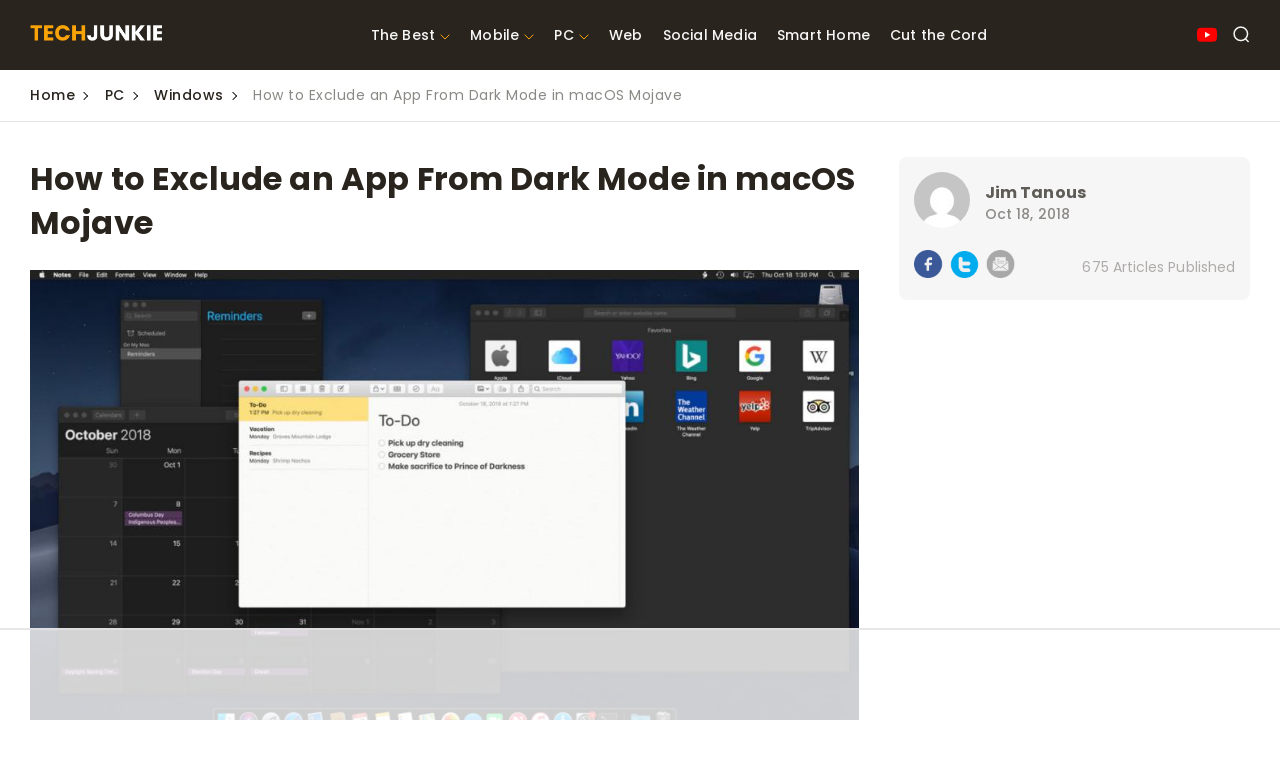

--- FILE ---
content_type: text/html; charset=UTF-8
request_url: https://www.techjunkie.com/exclude-app-dark-mode-macos-mojave/
body_size: 45119
content:
<!doctype html>
<html class="no-js" lang="en-US">
<head>

    <meta charset="UTF-8"/>
    <meta http-equiv="x-ua-compatible" content="ie=edge">
    <meta name="viewport" content="width=device-width, initial-scale=1.0"/>
            <title>How to Exclude an App From Dark Mode in macOS Mojave - Tech Junkie</title>
    
    <!-- favicon -->
    <link rel="icon" type="image/svg+xml" href="https://www.techjunkie.com/wp-content/themes/techjunkie-new/images/favicon.ico">

    <link rel="dns-prefetch" href="//fonts.googleapis.com">
    <link rel="dns-prefetch" href="//fonts.gstatic.com">
    <link rel="preload" as="style" href="https://fonts.googleapis.com/css2?family=Poppins:wght@200;300;400;500;600;700&display=swap">
    <style type="text/css">@font-face {font-family:Poppins;font-style:normal;font-weight:200;src:url(/cf-fonts/s/poppins/5.0.11/latin-ext/200/normal.woff2);unicode-range:U+0100-02AF,U+0304,U+0308,U+0329,U+1E00-1E9F,U+1EF2-1EFF,U+2020,U+20A0-20AB,U+20AD-20CF,U+2113,U+2C60-2C7F,U+A720-A7FF;font-display:swap;}@font-face {font-family:Poppins;font-style:normal;font-weight:200;src:url(/cf-fonts/s/poppins/5.0.11/latin/200/normal.woff2);unicode-range:U+0000-00FF,U+0131,U+0152-0153,U+02BB-02BC,U+02C6,U+02DA,U+02DC,U+0304,U+0308,U+0329,U+2000-206F,U+2074,U+20AC,U+2122,U+2191,U+2193,U+2212,U+2215,U+FEFF,U+FFFD;font-display:swap;}@font-face {font-family:Poppins;font-style:normal;font-weight:200;src:url(/cf-fonts/s/poppins/5.0.11/devanagari/200/normal.woff2);unicode-range:U+0900-097F,U+1CD0-1CF9,U+200C-200D,U+20A8,U+20B9,U+25CC,U+A830-A839,U+A8E0-A8FF;font-display:swap;}@font-face {font-family:Poppins;font-style:normal;font-weight:300;src:url(/cf-fonts/s/poppins/5.0.11/latin/300/normal.woff2);unicode-range:U+0000-00FF,U+0131,U+0152-0153,U+02BB-02BC,U+02C6,U+02DA,U+02DC,U+0304,U+0308,U+0329,U+2000-206F,U+2074,U+20AC,U+2122,U+2191,U+2193,U+2212,U+2215,U+FEFF,U+FFFD;font-display:swap;}@font-face {font-family:Poppins;font-style:normal;font-weight:300;src:url(/cf-fonts/s/poppins/5.0.11/latin-ext/300/normal.woff2);unicode-range:U+0100-02AF,U+0304,U+0308,U+0329,U+1E00-1E9F,U+1EF2-1EFF,U+2020,U+20A0-20AB,U+20AD-20CF,U+2113,U+2C60-2C7F,U+A720-A7FF;font-display:swap;}@font-face {font-family:Poppins;font-style:normal;font-weight:300;src:url(/cf-fonts/s/poppins/5.0.11/devanagari/300/normal.woff2);unicode-range:U+0900-097F,U+1CD0-1CF9,U+200C-200D,U+20A8,U+20B9,U+25CC,U+A830-A839,U+A8E0-A8FF;font-display:swap;}@font-face {font-family:Poppins;font-style:normal;font-weight:400;src:url(/cf-fonts/s/poppins/5.0.11/devanagari/400/normal.woff2);unicode-range:U+0900-097F,U+1CD0-1CF9,U+200C-200D,U+20A8,U+20B9,U+25CC,U+A830-A839,U+A8E0-A8FF;font-display:swap;}@font-face {font-family:Poppins;font-style:normal;font-weight:400;src:url(/cf-fonts/s/poppins/5.0.11/latin-ext/400/normal.woff2);unicode-range:U+0100-02AF,U+0304,U+0308,U+0329,U+1E00-1E9F,U+1EF2-1EFF,U+2020,U+20A0-20AB,U+20AD-20CF,U+2113,U+2C60-2C7F,U+A720-A7FF;font-display:swap;}@font-face {font-family:Poppins;font-style:normal;font-weight:400;src:url(/cf-fonts/s/poppins/5.0.11/latin/400/normal.woff2);unicode-range:U+0000-00FF,U+0131,U+0152-0153,U+02BB-02BC,U+02C6,U+02DA,U+02DC,U+0304,U+0308,U+0329,U+2000-206F,U+2074,U+20AC,U+2122,U+2191,U+2193,U+2212,U+2215,U+FEFF,U+FFFD;font-display:swap;}@font-face {font-family:Poppins;font-style:normal;font-weight:500;src:url(/cf-fonts/s/poppins/5.0.11/latin/500/normal.woff2);unicode-range:U+0000-00FF,U+0131,U+0152-0153,U+02BB-02BC,U+02C6,U+02DA,U+02DC,U+0304,U+0308,U+0329,U+2000-206F,U+2074,U+20AC,U+2122,U+2191,U+2193,U+2212,U+2215,U+FEFF,U+FFFD;font-display:swap;}@font-face {font-family:Poppins;font-style:normal;font-weight:500;src:url(/cf-fonts/s/poppins/5.0.11/latin-ext/500/normal.woff2);unicode-range:U+0100-02AF,U+0304,U+0308,U+0329,U+1E00-1E9F,U+1EF2-1EFF,U+2020,U+20A0-20AB,U+20AD-20CF,U+2113,U+2C60-2C7F,U+A720-A7FF;font-display:swap;}@font-face {font-family:Poppins;font-style:normal;font-weight:500;src:url(/cf-fonts/s/poppins/5.0.11/devanagari/500/normal.woff2);unicode-range:U+0900-097F,U+1CD0-1CF9,U+200C-200D,U+20A8,U+20B9,U+25CC,U+A830-A839,U+A8E0-A8FF;font-display:swap;}@font-face {font-family:Poppins;font-style:normal;font-weight:600;src:url(/cf-fonts/s/poppins/5.0.11/latin/600/normal.woff2);unicode-range:U+0000-00FF,U+0131,U+0152-0153,U+02BB-02BC,U+02C6,U+02DA,U+02DC,U+0304,U+0308,U+0329,U+2000-206F,U+2074,U+20AC,U+2122,U+2191,U+2193,U+2212,U+2215,U+FEFF,U+FFFD;font-display:swap;}@font-face {font-family:Poppins;font-style:normal;font-weight:600;src:url(/cf-fonts/s/poppins/5.0.11/devanagari/600/normal.woff2);unicode-range:U+0900-097F,U+1CD0-1CF9,U+200C-200D,U+20A8,U+20B9,U+25CC,U+A830-A839,U+A8E0-A8FF;font-display:swap;}@font-face {font-family:Poppins;font-style:normal;font-weight:600;src:url(/cf-fonts/s/poppins/5.0.11/latin-ext/600/normal.woff2);unicode-range:U+0100-02AF,U+0304,U+0308,U+0329,U+1E00-1E9F,U+1EF2-1EFF,U+2020,U+20A0-20AB,U+20AD-20CF,U+2113,U+2C60-2C7F,U+A720-A7FF;font-display:swap;}@font-face {font-family:Poppins;font-style:normal;font-weight:700;src:url(/cf-fonts/s/poppins/5.0.11/devanagari/700/normal.woff2);unicode-range:U+0900-097F,U+1CD0-1CF9,U+200C-200D,U+20A8,U+20B9,U+25CC,U+A830-A839,U+A8E0-A8FF;font-display:swap;}@font-face {font-family:Poppins;font-style:normal;font-weight:700;src:url(/cf-fonts/s/poppins/5.0.11/latin/700/normal.woff2);unicode-range:U+0000-00FF,U+0131,U+0152-0153,U+02BB-02BC,U+02C6,U+02DA,U+02DC,U+0304,U+0308,U+0329,U+2000-206F,U+2074,U+20AC,U+2122,U+2191,U+2193,U+2212,U+2215,U+FEFF,U+FFFD;font-display:swap;}@font-face {font-family:Poppins;font-style:normal;font-weight:700;src:url(/cf-fonts/s/poppins/5.0.11/latin-ext/700/normal.woff2);unicode-range:U+0100-02AF,U+0304,U+0308,U+0329,U+1E00-1E9F,U+1EF2-1EFF,U+2020,U+20A0-20AB,U+20AD-20CF,U+2113,U+2C60-2C7F,U+A720-A7FF;font-display:swap;}</style>
<meta name="google-adsense-account" content="ca-pub-3739583407805336">
<script async="async" src="https://www.google.com/adsense/search/ads.js"></script>


       <!--     <style type="text/css">
            body {
                --use: 0px;
                --doNotUse: 0px;
                --fsAncillary: var(--doNotUse);
            }
            [data-freestar-ad] {
                display: inline-flex;
                align-items: center;
                justify-content: center;
                width: 100%;
                overflow: hidden;
                position: relative;
            }
            [data-freestar-ad*="__fsAncillary"] {
                --fsAncillary: var(--use);
            }
            [data-freestar-ad*="__728x90"],
            [data-freestar-ad*="__970x90"] {
                --height: 90px;
                height: 90px;
                height: calc(var(--height) + var(--fsAncillary)) !important;
            }

            [data-freestar-ad*="__300x250"],
            [data-freestar-ad*="__970x250"] {
                --height: 250px;
                height: 250px;
                height: calc(var(--height) + var(--fsAncillary)) !important;
            }

            [data-freestar-ad*="__336x280"] {
                --height: 280px;
                height: 280px;
                height: calc(var(--height) + var(--fsAncillary)) !important;
            }

            [data-freestar-ad*="__160x600"],
            [data-freestar-ad*="__300x600"] {
                --height: 600px;
                height: 600px;
                height: calc(var(--height) + var(--fsAncillary)) !important;
            }

            @media only screen and (min-device-width : 320px) and (max-device-width : 768px) {
                [data-freestar-ad*="__300x50"],
                [data-freestar-ad*="__320x50"] {
                    --height: 50px;
                    height: 50px;
                    height: calc(var(--height) + var(--fsAncillary)) !important;
                }

                [data-freestar-ad*="__468x60"] {
                    --height: 60px;
                    height: 60px;
                    height: calc(var(--height) + var(--fsAncillary)) !important;
                }

                [data-freestar-ad*="__300x100"],
                [data-freestar-ad*="__320x100"] {
                    --height: 100px;
                    height: 100px;
                    height: calc(var(--height) + var(--fsAncillary)) !important;
                }

                [data-freestar-ad*="__300x250"] {
                    --height: 250px;
                    height: 250px;
                    height: calc(var(--height) + var(--fsAncillary)) !important;
                }

                [data-freestar-ad*="__336x280"] {
                    --height: 280px;
                    height: 280px;
                    height: calc(var(--height) + var(--fsAncillary)) !important;
                }
            }
        </style> -->
    
    <script data-no-optimize="1" data-cfasync="false">!function(){"use strict";const t={adt_ei:{identityApiKey:"plainText",source:"url",type:"plaintext",priority:1},adt_eih:{identityApiKey:"sha256",source:"urlh",type:"hashed",priority:2},sh_kit:{identityApiKey:"sha256",source:"urlhck",type:"hashed",priority:3}},e=Object.keys(t);function i(t){return function(t){const e=t.match(/((?=([a-z0-9._!#$%+^&*()[\]<>-]+))\2@[a-z0-9._-]+\.[a-z0-9._-]+)/gi);return e?e[0]:""}(function(t){return t.replace(/\s/g,"")}(t.toLowerCase()))}!async function(){const n=new URL(window.location.href),o=n.searchParams;let a=null;const r=Object.entries(t).sort(([,t],[,e])=>t.priority-e.priority).map(([t])=>t);for(const e of r){const n=o.get(e),r=t[e];if(!n||!r)continue;const c=decodeURIComponent(n),d="plaintext"===r.type&&i(c),s="hashed"===r.type&&c;if(d||s){a={value:c,config:r};break}}if(a){const{value:t,config:e}=a;window.adthrive=window.adthrive||{},window.adthrive.cmd=window.adthrive.cmd||[],window.adthrive.cmd.push(function(){window.adthrive.identityApi({source:e.source,[e.identityApiKey]:t},({success:i,data:n})=>{i?window.adthrive.log("info","Plugin","detectEmails",`Identity API called with ${e.type} email: ${t}`,n):window.adthrive.log("warning","Plugin","detectEmails",`Failed to call Identity API with ${e.type} email: ${t}`,n)})})}!function(t,e){const i=new URL(e);t.forEach(t=>i.searchParams.delete(t)),history.replaceState(null,"",i.toString())}(e,n)}()}();
</script><meta name='robots' content='index, follow, max-image-preview:large, max-snippet:-1, max-video-preview:-1' />
<style data-no-optimize="1" data-cfasync="false">
	.adthrive-ad {
		margin-top: 10px;
		margin-bottom: 10px;
		text-align: center;
		overflow-x: visible;
		clear: both;
		line-height: 0;
	}
	/* White Background For Mobile Sticky Video Player */
.adthrive-collapse-mobile-background {
background-color:white!important;
}
.adthrive-top-collapse-close > svg > * {
stroke: black;
font-family: sans-serif;
}

/* for final sticky SB */
.adthrive-sidebar.adthrive-stuck {
top: 65px !important;
}
/* for ESSAs */
.adthrive-sticky-sidebar > div {
top: 75px!important;
}</style>
<script data-no-optimize="1" data-cfasync="false">
	window.adthriveCLS = {
		enabledLocations: ['Content', 'Recipe'],
		injectedSlots: [],
		injectedFromPlugin: true,
		branch: 'f2d1119',bucket: 'prod',			};
	window.adthriveCLS.siteAds = {"betaTester":false,"targeting":[{"value":"6508746056feda6be67a63ce","key":"siteId"},{"value":"6233884dd842a370880ea737","key":"organizationId"},{"value":"Tech Junkie","key":"siteName"},{"value":"Prime","key":"service"},{"value":"on","key":"bidding"},{"value":["Tech"],"key":"verticals"}],"siteUrl":"https://techjunkie.com/","siteId":"6508746056feda6be67a63ce","siteName":"Tech Junkie","breakpoints":{"tablet":768,"desktop":1024},"cloudflare":{"version":"b770817"},"adUnits":[{"sequence":null,"targeting":[{"value":["Content"],"key":"location"}],"devices":["desktop","tablet","phone"],"name":"Content","sticky":false,"location":"Content","dynamic":{"pageSelector":"","spacing":0,"max":4,"lazyMax":95,"enable":true,"lazy":true,"elementSelector":".single-article > p, .wp-block-embed > p","skip":1,"classNames":[],"position":"afterend","every":1,"enabled":true},"stickyOverlapSelector":"","adSizes":[[1,1],[1,2],[250,250],[300,50],[300,250],[300,300],[320,50],[320,100],[336,280],[468,60],[552,334],[728,90],[728,250],[970,90],[970,250],[300,200],[310,400],[320,300]],"priority":199,"autosize":true},{"sequence":1,"targeting":[{"value":["Sidebar"],"key":"location"},{"value":true,"key":"sticky"}],"devices":["desktop","tablet"],"name":"Sidebar_1","sticky":true,"location":"Sidebar","dynamic":{"pageSelector":"","spacing":0,"max":1,"lazyMax":null,"enable":true,"lazy":false,"elementSelector":".side-bar-1.sticky-ads","skip":0,"classNames":[],"position":"afterbegin","every":1,"enabled":true},"stickyOverlapSelector":"","adSizes":[[160,600],[336,280],[320,50],[300,600],[250,250],[1,1],[320,100],[300,1050],[300,50],[300,420],[300,250]],"priority":299,"autosize":true},{"sequence":2,"targeting":[{"value":["Sidebar"],"key":"location"},{"value":true,"key":"sticky"}],"devices":["desktop","tablet"],"name":"Sidebar_2","sticky":true,"location":"Sidebar","dynamic":{"pageSelector":"","spacing":0,"max":0,"lazyMax":1,"enable":true,"lazy":true,"elementSelector":".side-bar-2.sticky-ads","skip":0,"classNames":[],"position":"afterbegin","every":1,"enabled":true},"stickyOverlapSelector":"","adSizes":[[160,600],[336,280],[320,50],[300,600],[250,250],[1,1],[320,100],[300,1050],[300,50],[300,420],[300,250]],"priority":298,"autosize":true},{"sequence":9,"targeting":[{"value":["Sidebar"],"key":"location"},{"value":true,"key":"sticky"}],"devices":["desktop","tablet"],"name":"Sidebar_9","sticky":true,"location":"Sidebar","dynamic":{"pageSelector":"","spacing":0,"max":0,"lazyMax":1,"enable":true,"lazy":true,"elementSelector":".side-bar-3.sticky-ads","skip":0,"classNames":[],"position":"beforeend","every":1,"enabled":true},"stickyOverlapSelector":"","adSizes":[[160,600],[336,280],[320,50],[300,600],[250,250],[1,1],[320,100],[300,1050],[300,50],[300,420],[300,250]],"priority":291,"autosize":true},{"sequence":null,"targeting":[{"value":["Below Post"],"key":"location"}],"devices":["desktop","tablet","phone"],"name":"Below_Post","sticky":false,"location":"Below Post","dynamic":{"pageSelector":"","spacing":0,"max":0,"lazyMax":1,"enable":true,"lazy":true,"elementSelector":".wp-content.js-post-content","skip":0,"classNames":[],"position":"afterend","every":1,"enabled":true},"stickyOverlapSelector":"","adSizes":[[728,90],[336,280],[320,50],[468,60],[250,250],[1,1],[320,100],[300,250],[970,250],[728,250]],"priority":99,"autosize":true},{"sequence":null,"targeting":[{"value":["Footer"],"key":"location"}],"devices":["desktop","tablet","phone"],"name":"Footer","sticky":false,"location":"Footer","dynamic":{"pageSelector":"","spacing":0,"max":1,"lazyMax":null,"enable":true,"lazy":false,"elementSelector":"body","skip":0,"classNames":[],"position":"beforeend","every":1,"enabled":true},"stickyOverlapSelector":"","adSizes":[[320,50],[320,100],[728,90],[970,90],[468,60],[1,1],[300,50]],"priority":-1,"autosize":true}],"adDensityLayout":{"mobile":{"adDensity":0.24,"onePerViewport":true},"pageOverrides":[],"desktop":{"adDensity":0.24,"onePerViewport":true}},"adDensityEnabled":true,"siteExperiments":[],"adTypes":{"sponsorTileDesktop":true,"interscrollerDesktop":true,"nativeBelowPostDesktop":true,"miniscroller":true,"largeFormatsMobile":true,"nativeMobileContent":true,"inRecipeRecommendationMobile":true,"nativeMobileRecipe":true,"sponsorTileMobile":true,"expandableCatalogAdsMobile":false,"frameAdsMobile":true,"outstreamMobile":true,"nativeHeaderMobile":true,"frameAdsDesktop":true,"inRecipeRecommendationDesktop":true,"expandableFooterDesktop":true,"nativeDesktopContent":true,"outstreamDesktop":true,"animatedFooter":true,"skylineHeader":false,"expandableFooter":true,"nativeDesktopSidebar":true,"videoFootersMobile":true,"videoFootersDesktop":true,"interscroller":true,"nativeDesktopRecipe":true,"nativeHeaderDesktop":true,"nativeBelowPostMobile":true,"expandableCatalogAdsDesktop":false,"largeFormatsDesktop":true},"adOptions":{"theTradeDesk":true,"undertone":true,"sidebarConfig":{"dynamicStickySidebar":{"minHeight":1800,"enabled":false,"blockedSelectors":[]}},"footerCloseButton":true,"teads":true,"seedtag":true,"pmp":true,"thirtyThreeAcross":true,"sharethrough":true,"optimizeVideoPlayersForEarnings":true,"removeVideoTitleWrapper":true,"pubMatic":true,"contentTermsFooterEnabled":true,"chicory":false,"infiniteScroll":false,"longerVideoAdPod":true,"yahoossp":true,"spa":false,"stickyContainerConfig":{"recipeDesktop":{"minHeight":null,"enabled":false},"blockedSelectors":[],"stickyHeaderSelectors":[],"content":{"minHeight":null,"enabled":false},"recipeMobile":{"minHeight":null,"enabled":false}},"gatedPrint":{"siteEmailServiceProviderId":null,"defaultOptIn":false,"enabled":false,"newsletterPromptEnabled":false},"yieldmo":true,"footerSelector":"","amazonUAM":true,"gamMCMEnabled":true,"gamMCMChildNetworkCode":"22523581566","rubicon":true,"conversant":true,"openx":true,"customCreativeEnabled":true,"secColor":"#000000","unruly":true,"mediaGrid":true,"bRealTime":true,"adInViewTime":null,"gumgum":true,"comscoreFooter":true,"desktopInterstitial":false,"contentAdXExpansionDesktop":true,"amx":true,"footerCloseButtonDesktop":true,"ozone":true,"isAutoOptimized":false,"comscoreTAL":true,"targetaff":false,"bgColor":"#FFFFFF","advancePlaylistOptions":{"playlistPlayer":{"enabled":true},"relatedPlayer":{"enabled":true,"applyToFirst":true}},"kargo":true,"liveRampATS":true,"footerCloseButtonMobile":true,"interstitialBlockedPageSelectors":"","prioritizeShorterVideoAds":true,"allowSmallerAdSizes":true,"blis":true,"wakeLock":{"desktopEnabled":true,"mobileValue":15,"mobileEnabled":true,"desktopValue":30},"mobileInterstitial":false,"tripleLift":true,"sensitiveCategories":["alc","ast","cbd","conl","cosm","dat","drg","gamc","gamv","pol","rel","sst","ssr","srh","ske","tob","wtl"],"liveRamp":true,"adthriveEmailIdentity":true,"criteo":true,"nativo":true,"infiniteScrollOptions":{"selector":"","heightThreshold":0},"siteAttributes":{"mobileHeaderSelectors":[],"desktopHeaderSelectors":[]},"dynamicContentSlotLazyLoading":true,"clsOptimizedAds":true,"ogury":true,"verticals":["Tech"],"inImage":false,"stackadapt":true,"usCMP":{"enabled":false,"regions":[]},"contentAdXExpansionMobile":true,"advancePlaylist":true,"medianet":true,"delayLoading":true,"inImageZone":null,"appNexus":true,"rise":true,"liveRampId":"","infiniteScrollRefresh":false,"indexExchange":true},"siteAdsProfiles":[],"thirdPartySiteConfig":{"partners":{"discounts":[]}},"videoPlayers":{"contextual":{"autoplayCollapsibleEnabled":false,"overrideEmbedLocation":false,"defaultPlayerType":"static"},"videoEmbed":"div","footerSelector":"","contentSpecificPlaylists":[],"players":[{"playlistId":"JAe1Txin","pageSelector":"","devices":["desktop","mobile"],"mobileLocation":"top-center","description":"","skip":3,"title":"","type":"stickyPlaylist","enabled":true,"elementSelector":".single-article > p, .wp-block-embed > p","id":4084171,"position":"beforebegin","saveVideoCloseState":false,"shuffle":true,"mobileHeaderSelector":".header-area","playerId":"uEgi2BZ3"}],"partners":{"theTradeDesk":true,"unruly":true,"mediaGrid":true,"undertone":true,"gumgum":true,"seedtag":true,"amx":true,"ozone":true,"pmp":true,"kargo":true,"stickyOutstream":{"desktop":{"enabled":true},"blockedPageSelectors":"","mobileLocation":"bottom-left","allowOnHomepage":false,"mobile":{"enabled":true},"saveVideoCloseState":false,"mobileHeaderSelector":"","allowForPageWithStickyPlayer":{"enabled":true}},"sharethrough":true,"blis":true,"tripleLift":true,"pubMatic":true,"criteo":true,"yahoossp":true,"nativo":true,"stackadapt":true,"yieldmo":true,"amazonUAM":true,"medianet":true,"rubicon":true,"appNexus":true,"rise":true,"openx":true,"indexExchange":true}}};</script>

<script data-no-optimize="1" data-cfasync="false">
(function(w, d) {
	w.adthrive = w.adthrive || {};
	w.adthrive.cmd = w.adthrive.cmd || [];
	w.adthrive.plugin = 'adthrive-ads-3.9.0';
	w.adthrive.host = 'ads.adthrive.com';
	w.adthrive.integration = 'plugin';

	var commitParam = (w.adthriveCLS && w.adthriveCLS.bucket !== 'prod' && w.adthriveCLS.branch) ? '&commit=' + w.adthriveCLS.branch : '';

	var s = d.createElement('script');
	s.async = true;
	s.referrerpolicy='no-referrer-when-downgrade';
	s.src = 'https://' + w.adthrive.host + '/sites/6508746056feda6be67a63ce/ads.min.js?referrer=' + w.encodeURIComponent(w.location.href) + commitParam + '&cb=' + (Math.floor(Math.random() * 100) + 1) + '';
	var n = d.getElementsByTagName('script')[0];
	n.parentNode.insertBefore(s, n);
})(window, document);
</script>
<link rel="dns-prefetch" href="https://ads.adthrive.com/"><link rel="preconnect" href="https://ads.adthrive.com/"><link rel="preconnect" href="https://ads.adthrive.com/" crossorigin>
	<!-- This site is optimized with the Yoast SEO Premium plugin v21.7 (Yoast SEO v22.6) - https://yoast.com/wordpress/plugins/seo/ -->
	<meta name="description" content="Here&#039;s a Terminal command that can let you exclude individual apps from dark mode in macOS Moajve, letting you use the feature only with the apps you want." />
	<link rel="canonical" href="https://www.techjunkie.com/exclude-app-dark-mode-macos-mojave/" />
	<meta property="og:locale" content="en_US" />
	<meta property="og:type" content="article" />
	<meta property="og:title" content="How to Exclude an App From Dark Mode in macOS Mojave" />
	<meta property="og:description" content="Here&#039;s a Terminal command that can let you exclude individual apps from dark mode in macOS Moajve, letting you use the feature only with the apps you want." />
	<meta property="og:url" content="https://www.techjunkie.com/exclude-app-dark-mode-macos-mojave/" />
	<meta property="og:site_name" content="Tech Junkie" />
	<meta property="article:published_time" content="2018-10-18T21:36:55+00:00" />
	<meta property="article:modified_time" content="2019-06-16T11:58:10+00:00" />
	<meta property="og:image" content="https://i0.wp.com/www.techjunkie.com/wp-content/uploads/2018/10/exclude-app-dark-mode-mac-mojave.jpg?fit=1280%2C720&ssl=1" />
	<meta property="og:image:width" content="1280" />
	<meta property="og:image:height" content="720" />
	<meta property="og:image:type" content="image/jpeg" />
	<meta name="author" content="Jim Tanous" />
	<meta name="twitter:card" content="summary_large_image" />
	<meta name="twitter:label1" content="Written by" />
	<meta name="twitter:data1" content="Jim Tanous" />
	<meta name="twitter:label2" content="Est. reading time" />
	<meta name="twitter:data2" content="3 minutes" />
	<script type="application/ld+json" class="yoast-schema-graph">{"@context":"https://schema.org","@graph":[{"@type":"WebPage","@id":"https://www.techjunkie.com/exclude-app-dark-mode-macos-mojave/","url":"https://www.techjunkie.com/exclude-app-dark-mode-macos-mojave/","name":"How to Exclude an App From Dark Mode in macOS Mojave - Tech Junkie","isPartOf":{"@id":"https://www.techjunkie.com/#website"},"primaryImageOfPage":{"@id":"https://www.techjunkie.com/exclude-app-dark-mode-macos-mojave/#primaryimage"},"image":{"@id":"https://www.techjunkie.com/exclude-app-dark-mode-macos-mojave/#primaryimage"},"thumbnailUrl":"https://www.techjunkie.com/wp-content/uploads/2018/10/exclude-app-dark-mode-mac-mojave.jpg","datePublished":"2018-10-18T21:36:55+00:00","dateModified":"2019-06-16T11:58:10+00:00","author":{"@id":"https://www.techjunkie.com/#/schema/person/9d07bd59397e38bd93468086aec6c6b4"},"description":"Here's a Terminal command that can let you exclude individual apps from dark mode in macOS Moajve, letting you use the feature only with the apps you want.","breadcrumb":{"@id":"https://www.techjunkie.com/exclude-app-dark-mode-macos-mojave/#breadcrumb"},"inLanguage":"en-US","potentialAction":[{"@type":"ReadAction","target":["https://www.techjunkie.com/exclude-app-dark-mode-macos-mojave/"]}]},{"@type":"ImageObject","inLanguage":"en-US","@id":"https://www.techjunkie.com/exclude-app-dark-mode-macos-mojave/#primaryimage","url":"https://www.techjunkie.com/wp-content/uploads/2018/10/exclude-app-dark-mode-mac-mojave.jpg","contentUrl":"https://www.techjunkie.com/wp-content/uploads/2018/10/exclude-app-dark-mode-mac-mojave.jpg","width":1280,"height":720,"caption":"exclude app dark mode mac mojave"},{"@type":"BreadcrumbList","@id":"https://www.techjunkie.com/exclude-app-dark-mode-macos-mojave/#breadcrumb","itemListElement":[{"@type":"ListItem","position":1,"name":"Home","item":"https://www.techjunkie.com/"},{"@type":"ListItem","position":2,"name":"How to Exclude an App From Dark Mode in macOS Mojave"}]},{"@type":"WebSite","@id":"https://www.techjunkie.com/#website","url":"https://www.techjunkie.com/","name":"Tech Junkie","description":"","potentialAction":[{"@type":"SearchAction","target":{"@type":"EntryPoint","urlTemplate":"https://www.techjunkie.com/?s={search_term_string}"},"query-input":"required name=search_term_string"}],"inLanguage":"en-US"},{"@type":"Person","@id":"https://www.techjunkie.com/#/schema/person/9d07bd59397e38bd93468086aec6c6b4","name":"Jim Tanous","image":{"@type":"ImageObject","inLanguage":"en-US","@id":"https://www.techjunkie.com/#/schema/person/image/","url":"https://secure.gravatar.com/avatar/d44aaf518b1fc3967fc1c4b777b582f4?s=96&d=mm&r=g","contentUrl":"https://secure.gravatar.com/avatar/d44aaf518b1fc3967fc1c4b777b582f4?s=96&d=mm&r=g","caption":"Jim Tanous"},"url":"https://www.techjunkie.com/author/tekrevue/"}]}</script>
	<!-- / Yoast SEO Premium plugin. -->


<link rel="alternate" type="application/rss+xml" title="Tech Junkie &raquo; Feed" href="https://www.techjunkie.com/feed/" />
<link rel="alternate" type="application/rss+xml" title="Tech Junkie &raquo; Comments Feed" href="https://www.techjunkie.com/comments/feed/" />
<link rel="alternate" type="application/rss+xml" title="Tech Junkie &raquo; How to Exclude an App From Dark Mode in macOS Mojave Comments Feed" href="https://www.techjunkie.com/exclude-app-dark-mode-macos-mojave/feed/" />
<style id='classic-theme-styles-inline-css'>
/*! This file is auto-generated */
.wp-block-button__link{color:#fff;background-color:#32373c;border-radius:9999px;box-shadow:none;text-decoration:none;padding:calc(.667em + 2px) calc(1.333em + 2px);font-size:1.125em}.wp-block-file__button{background:#32373c;color:#fff;text-decoration:none}
</style>
<style id='global-styles-inline-css'>
body{--wp--preset--color--black: #000000;--wp--preset--color--cyan-bluish-gray: #abb8c3;--wp--preset--color--white: #ffffff;--wp--preset--color--pale-pink: #f78da7;--wp--preset--color--vivid-red: #cf2e2e;--wp--preset--color--luminous-vivid-orange: #ff6900;--wp--preset--color--luminous-vivid-amber: #fcb900;--wp--preset--color--light-green-cyan: #7bdcb5;--wp--preset--color--vivid-green-cyan: #00d084;--wp--preset--color--pale-cyan-blue: #8ed1fc;--wp--preset--color--vivid-cyan-blue: #0693e3;--wp--preset--color--vivid-purple: #9b51e0;--wp--preset--gradient--vivid-cyan-blue-to-vivid-purple: linear-gradient(135deg,rgba(6,147,227,1) 0%,rgb(155,81,224) 100%);--wp--preset--gradient--light-green-cyan-to-vivid-green-cyan: linear-gradient(135deg,rgb(122,220,180) 0%,rgb(0,208,130) 100%);--wp--preset--gradient--luminous-vivid-amber-to-luminous-vivid-orange: linear-gradient(135deg,rgba(252,185,0,1) 0%,rgba(255,105,0,1) 100%);--wp--preset--gradient--luminous-vivid-orange-to-vivid-red: linear-gradient(135deg,rgba(255,105,0,1) 0%,rgb(207,46,46) 100%);--wp--preset--gradient--very-light-gray-to-cyan-bluish-gray: linear-gradient(135deg,rgb(238,238,238) 0%,rgb(169,184,195) 100%);--wp--preset--gradient--cool-to-warm-spectrum: linear-gradient(135deg,rgb(74,234,220) 0%,rgb(151,120,209) 20%,rgb(207,42,186) 40%,rgb(238,44,130) 60%,rgb(251,105,98) 80%,rgb(254,248,76) 100%);--wp--preset--gradient--blush-light-purple: linear-gradient(135deg,rgb(255,206,236) 0%,rgb(152,150,240) 100%);--wp--preset--gradient--blush-bordeaux: linear-gradient(135deg,rgb(254,205,165) 0%,rgb(254,45,45) 50%,rgb(107,0,62) 100%);--wp--preset--gradient--luminous-dusk: linear-gradient(135deg,rgb(255,203,112) 0%,rgb(199,81,192) 50%,rgb(65,88,208) 100%);--wp--preset--gradient--pale-ocean: linear-gradient(135deg,rgb(255,245,203) 0%,rgb(182,227,212) 50%,rgb(51,167,181) 100%);--wp--preset--gradient--electric-grass: linear-gradient(135deg,rgb(202,248,128) 0%,rgb(113,206,126) 100%);--wp--preset--gradient--midnight: linear-gradient(135deg,rgb(2,3,129) 0%,rgb(40,116,252) 100%);--wp--preset--font-size--small: 13px;--wp--preset--font-size--medium: 20px;--wp--preset--font-size--large: 36px;--wp--preset--font-size--x-large: 42px;--wp--preset--spacing--20: 0.44rem;--wp--preset--spacing--30: 0.67rem;--wp--preset--spacing--40: 1rem;--wp--preset--spacing--50: 1.5rem;--wp--preset--spacing--60: 2.25rem;--wp--preset--spacing--70: 3.38rem;--wp--preset--spacing--80: 5.06rem;--wp--preset--shadow--natural: 6px 6px 9px rgba(0, 0, 0, 0.2);--wp--preset--shadow--deep: 12px 12px 50px rgba(0, 0, 0, 0.4);--wp--preset--shadow--sharp: 6px 6px 0px rgba(0, 0, 0, 0.2);--wp--preset--shadow--outlined: 6px 6px 0px -3px rgba(255, 255, 255, 1), 6px 6px rgba(0, 0, 0, 1);--wp--preset--shadow--crisp: 6px 6px 0px rgba(0, 0, 0, 1);}:where(.is-layout-flex){gap: 0.5em;}:where(.is-layout-grid){gap: 0.5em;}body .is-layout-flow > .alignleft{float: left;margin-inline-start: 0;margin-inline-end: 2em;}body .is-layout-flow > .alignright{float: right;margin-inline-start: 2em;margin-inline-end: 0;}body .is-layout-flow > .aligncenter{margin-left: auto !important;margin-right: auto !important;}body .is-layout-constrained > .alignleft{float: left;margin-inline-start: 0;margin-inline-end: 2em;}body .is-layout-constrained > .alignright{float: right;margin-inline-start: 2em;margin-inline-end: 0;}body .is-layout-constrained > .aligncenter{margin-left: auto !important;margin-right: auto !important;}body .is-layout-constrained > :where(:not(.alignleft):not(.alignright):not(.alignfull)){max-width: var(--wp--style--global--content-size);margin-left: auto !important;margin-right: auto !important;}body .is-layout-constrained > .alignwide{max-width: var(--wp--style--global--wide-size);}body .is-layout-flex{display: flex;}body .is-layout-flex{flex-wrap: wrap;align-items: center;}body .is-layout-flex > *{margin: 0;}body .is-layout-grid{display: grid;}body .is-layout-grid > *{margin: 0;}:where(.wp-block-columns.is-layout-flex){gap: 2em;}:where(.wp-block-columns.is-layout-grid){gap: 2em;}:where(.wp-block-post-template.is-layout-flex){gap: 1.25em;}:where(.wp-block-post-template.is-layout-grid){gap: 1.25em;}.has-black-color{color: var(--wp--preset--color--black) !important;}.has-cyan-bluish-gray-color{color: var(--wp--preset--color--cyan-bluish-gray) !important;}.has-white-color{color: var(--wp--preset--color--white) !important;}.has-pale-pink-color{color: var(--wp--preset--color--pale-pink) !important;}.has-vivid-red-color{color: var(--wp--preset--color--vivid-red) !important;}.has-luminous-vivid-orange-color{color: var(--wp--preset--color--luminous-vivid-orange) !important;}.has-luminous-vivid-amber-color{color: var(--wp--preset--color--luminous-vivid-amber) !important;}.has-light-green-cyan-color{color: var(--wp--preset--color--light-green-cyan) !important;}.has-vivid-green-cyan-color{color: var(--wp--preset--color--vivid-green-cyan) !important;}.has-pale-cyan-blue-color{color: var(--wp--preset--color--pale-cyan-blue) !important;}.has-vivid-cyan-blue-color{color: var(--wp--preset--color--vivid-cyan-blue) !important;}.has-vivid-purple-color{color: var(--wp--preset--color--vivid-purple) !important;}.has-black-background-color{background-color: var(--wp--preset--color--black) !important;}.has-cyan-bluish-gray-background-color{background-color: var(--wp--preset--color--cyan-bluish-gray) !important;}.has-white-background-color{background-color: var(--wp--preset--color--white) !important;}.has-pale-pink-background-color{background-color: var(--wp--preset--color--pale-pink) !important;}.has-vivid-red-background-color{background-color: var(--wp--preset--color--vivid-red) !important;}.has-luminous-vivid-orange-background-color{background-color: var(--wp--preset--color--luminous-vivid-orange) !important;}.has-luminous-vivid-amber-background-color{background-color: var(--wp--preset--color--luminous-vivid-amber) !important;}.has-light-green-cyan-background-color{background-color: var(--wp--preset--color--light-green-cyan) !important;}.has-vivid-green-cyan-background-color{background-color: var(--wp--preset--color--vivid-green-cyan) !important;}.has-pale-cyan-blue-background-color{background-color: var(--wp--preset--color--pale-cyan-blue) !important;}.has-vivid-cyan-blue-background-color{background-color: var(--wp--preset--color--vivid-cyan-blue) !important;}.has-vivid-purple-background-color{background-color: var(--wp--preset--color--vivid-purple) !important;}.has-black-border-color{border-color: var(--wp--preset--color--black) !important;}.has-cyan-bluish-gray-border-color{border-color: var(--wp--preset--color--cyan-bluish-gray) !important;}.has-white-border-color{border-color: var(--wp--preset--color--white) !important;}.has-pale-pink-border-color{border-color: var(--wp--preset--color--pale-pink) !important;}.has-vivid-red-border-color{border-color: var(--wp--preset--color--vivid-red) !important;}.has-luminous-vivid-orange-border-color{border-color: var(--wp--preset--color--luminous-vivid-orange) !important;}.has-luminous-vivid-amber-border-color{border-color: var(--wp--preset--color--luminous-vivid-amber) !important;}.has-light-green-cyan-border-color{border-color: var(--wp--preset--color--light-green-cyan) !important;}.has-vivid-green-cyan-border-color{border-color: var(--wp--preset--color--vivid-green-cyan) !important;}.has-pale-cyan-blue-border-color{border-color: var(--wp--preset--color--pale-cyan-blue) !important;}.has-vivid-cyan-blue-border-color{border-color: var(--wp--preset--color--vivid-cyan-blue) !important;}.has-vivid-purple-border-color{border-color: var(--wp--preset--color--vivid-purple) !important;}.has-vivid-cyan-blue-to-vivid-purple-gradient-background{background: var(--wp--preset--gradient--vivid-cyan-blue-to-vivid-purple) !important;}.has-light-green-cyan-to-vivid-green-cyan-gradient-background{background: var(--wp--preset--gradient--light-green-cyan-to-vivid-green-cyan) !important;}.has-luminous-vivid-amber-to-luminous-vivid-orange-gradient-background{background: var(--wp--preset--gradient--luminous-vivid-amber-to-luminous-vivid-orange) !important;}.has-luminous-vivid-orange-to-vivid-red-gradient-background{background: var(--wp--preset--gradient--luminous-vivid-orange-to-vivid-red) !important;}.has-very-light-gray-to-cyan-bluish-gray-gradient-background{background: var(--wp--preset--gradient--very-light-gray-to-cyan-bluish-gray) !important;}.has-cool-to-warm-spectrum-gradient-background{background: var(--wp--preset--gradient--cool-to-warm-spectrum) !important;}.has-blush-light-purple-gradient-background{background: var(--wp--preset--gradient--blush-light-purple) !important;}.has-blush-bordeaux-gradient-background{background: var(--wp--preset--gradient--blush-bordeaux) !important;}.has-luminous-dusk-gradient-background{background: var(--wp--preset--gradient--luminous-dusk) !important;}.has-pale-ocean-gradient-background{background: var(--wp--preset--gradient--pale-ocean) !important;}.has-electric-grass-gradient-background{background: var(--wp--preset--gradient--electric-grass) !important;}.has-midnight-gradient-background{background: var(--wp--preset--gradient--midnight) !important;}.has-small-font-size{font-size: var(--wp--preset--font-size--small) !important;}.has-medium-font-size{font-size: var(--wp--preset--font-size--medium) !important;}.has-large-font-size{font-size: var(--wp--preset--font-size--large) !important;}.has-x-large-font-size{font-size: var(--wp--preset--font-size--x-large) !important;}
.wp-block-navigation a:where(:not(.wp-element-button)){color: inherit;}
:where(.wp-block-post-template.is-layout-flex){gap: 1.25em;}:where(.wp-block-post-template.is-layout-grid){gap: 1.25em;}
:where(.wp-block-columns.is-layout-flex){gap: 2em;}:where(.wp-block-columns.is-layout-grid){gap: 2em;}
.wp-block-pullquote{font-size: 1.5em;line-height: 1.6;}
</style>
<link rel='stylesheet' id='wpautoterms_css-css' href='https://www.techjunkie.com/wp-content/plugins/auto-terms-of-service-and-privacy-policy/css/wpautoterms.css?ver=6.3.7' media='all' />
<link rel='stylesheet' id='toc-screen-css' href='https://www.techjunkie.com/wp-content/plugins/table-of-contents-plus/screen.min.css?ver=2309' media='all' />
<style id='toc-screen-inline-css'>
div#toc_container {width: 275px;}
</style>
<link rel='stylesheet' id='owl_carousel-css' href='https://www.techjunkie.com/wp-content/themes/techjunkie-new/assets/css/owl.carousel.css?ver=1632112637' media='all' />
<link rel='stylesheet' id='theme_style-css' href='https://www.techjunkie.com/wp-content/themes/techjunkie-new/assets/css/style.css?ver=1632112672' media='all' />
<link rel='stylesheet' id='theme_responsive-css' href='https://www.techjunkie.com/wp-content/themes/techjunkie-new/assets/css/responsive.css?ver=1632112637' media='all' />
<link rel='stylesheet' id='theme_comments-css' href='https://www.techjunkie.com/wp-content/themes/techjunkie-new/assets/css/comments.css?ver=1632112637' media='all' />
<link rel='stylesheet' id='theme_override-css' href='https://www.techjunkie.com/wp-content/themes/techjunkie-new/style.css?ver=1632112779' media='all' />
<script src='https://www.techjunkie.com/wp-includes/js/jquery/jquery.min.js?ver=3.7.0' id='jquery-core-js'></script>
<script src='https://www.techjunkie.com/wp-includes/js/jquery/jquery-migrate.min.js?ver=3.4.1' id='jquery-migrate-js'></script>
<link rel="https://api.w.org/" href="https://www.techjunkie.com/wp-json/" /><link rel="alternate" type="application/json" href="https://www.techjunkie.com/wp-json/wp/v2/posts/135794" /><link rel="EditURI" type="application/rsd+xml" title="RSD" href="https://www.techjunkie.com/xmlrpc.php?rsd" />
<meta name="generator" content="WordPress 6.3.7" />
<link rel='shortlink' href='https://www.techjunkie.com/?p=135794' />
<script type='text/javascript'>var PwpJsVars = {"AjaxURL":"https:\/\/www.techjunkie.com\/wp-admin\/admin-ajax.php","homeurl":"https:\/\/www.techjunkie.com\/","installprompt":{"mode":"normal","pageloads":"2","onclick":""}};</script>		<script type="text/javascript" id="serviceworker-unregister">
			if ('serviceWorker' in navigator) {
				navigator.serviceWorker.getRegistrations().then(function (registrations) {
					registrations.forEach(function (registration) {
						if (registration.active.scriptURL === window.location.origin + '/pwp-serviceworker.js') {
							registration.unregister();
						}
					});
				});
			}
		</script>
				<script type="text/javascript" id="serviceworker">
			if (navigator.serviceWorker) {
				window.addEventListener('load', function () {
					navigator.serviceWorker.register(
						"https:\/\/www.techjunkie.com\/?wp_service_worker=1", {"scope": "\/"}
					);
				});
			}
		</script>
		<link rel="manifest" href="https://www.techjunkie.com/wp-json/app/v1/pwp-manifest"><meta name="theme-color" content="#000000"><meta name="keywords" content="PC, Windows, dark mode, MacOS, macOS Mojave, Terminal, UI Customization"><noscript><style>.lazyload[data-src]{display:none !important;}</style></noscript><style>.lazyload{background-image:none !important;}.lazyload:before{background-image:none !important;}</style><link rel="icon" href="https://www.techjunkie.com/wp-content/uploads/2018/11/cropped-favicon.jpg" sizes="32x32" />
<link rel="icon" href="https://www.techjunkie.com/wp-content/uploads/2018/11/cropped-favicon.jpg" sizes="192x192" />
<link rel="apple-touch-icon" href="https://www.techjunkie.com/wp-content/uploads/2018/11/cropped-favicon.jpg" />
<meta name="msapplication-TileImage" content="https://www.techjunkie.com/wp-content/uploads/2018/11/cropped-favicon.jpg" />
<script data-no-optimize='1' data-cfasync='false' id='comscore-loader-f2d1119'>(function(){window.adthriveCLS.buildDate=`2025-12-04`;let e=new class{info(e,t,...n){this.call(console.info,e,t,...n)}warn(e,t,...n){this.call(console.warn,e,t,...n)}error(e,t,...n){this.call(console.error,e,t,...n),this.sendErrorLogToCommandQueue(e,t,...n)}event(e,t,...n){var r;((r=window.adthriveCLS)==null?void 0:r.bucket)===`debug`&&this.info(e,t)}sendErrorLogToCommandQueue(e,t,...n){window.adthrive=window.adthrive||{},window.adthrive.cmd=window.adthrive.cmd||[],window.adthrive.cmd.push(()=>{window.adthrive.logError!==void 0&&typeof window.adthrive.logError==`function`&&window.adthrive.logError(e,t,n)})}call(e,t,n,...r){let i=[`%c${t}::${n} `],a=[`color: #999; font-weight: bold;`];r.length>0&&typeof r[0]==`string`&&i.push(r.shift()),a.push(...r);try{Function.prototype.apply.call(e,console,[i.join(``),...a])}catch(e){console.error(e);return}}};function t(e){"@babel/helpers - typeof";return t=typeof Symbol==`function`&&typeof Symbol.iterator==`symbol`?function(e){return typeof e}:function(e){return e&&typeof Symbol==`function`&&e.constructor===Symbol&&e!==Symbol.prototype?`symbol`:typeof e},t(e)}function n(e,n){if(t(e)!=`object`||!e)return e;var r=e[Symbol.toPrimitive];if(r!==void 0){var i=r.call(e,n||`default`);if(t(i)!=`object`)return i;throw TypeError(`@@toPrimitive must return a primitive value.`)}return(n===`string`?String:Number)(e)}function r(e){var r=n(e,`string`);return t(r)==`symbol`?r:r+``}function i(e,t,n){return(t=r(t))in e?Object.defineProperty(e,t,{value:n,enumerable:!0,configurable:!0,writable:!0}):e[t]=n,e}var a=class{constructor(){i(this,`name`,void 0),i(this,`disable`,void 0),i(this,`gdprPurposes`,void 0)}};function o(e,t){var n=Object.keys(e);if(Object.getOwnPropertySymbols){var r=Object.getOwnPropertySymbols(e);t&&(r=r.filter(function(t){return Object.getOwnPropertyDescriptor(e,t).enumerable})),n.push.apply(n,r)}return n}function s(e){for(var t=1;t<arguments.length;t++){var n=arguments[t]==null?{}:arguments[t];t%2?o(Object(n),!0).forEach(function(t){i(e,t,n[t])}):Object.getOwnPropertyDescriptors?Object.defineProperties(e,Object.getOwnPropertyDescriptors(n)):o(Object(n)).forEach(function(t){Object.defineProperty(e,t,Object.getOwnPropertyDescriptor(n,t))})}return e}let c=[`mcmpfreqrec`],l=new class extends a{constructor(...e){super(...e),i(this,`name`,`BrowserStorage`),i(this,`disable`,!1),i(this,`gdprPurposes`,[1]),i(this,`_sessionStorageHandlerQueue`,[]),i(this,`_localStorageHandlerQueue`,[]),i(this,`_cookieHandlerQueue`,[]),i(this,`_gdpr`,void 0),i(this,`_shouldQueue`,!1)}init(e){this._gdpr=e.gdpr===`true`,this._shouldQueue=this._gdpr}clearQueue(e){this._gdpr&&this._hasStorageConsent()===!1||(e&&(this._shouldQueue=!1,this._sessionStorageHandlerQueue.forEach(e=>{this.setSessionStorage(e.key,e.value)}),this._localStorageHandlerQueue.forEach(e=>{if(e.key===`adthrive_abgroup`){let t=Object.keys(e.value)[0],n=e.value[t],r=e.value[`${t}_weight`];this.getOrSetABGroupLocalStorageValue(t,n,r,{value:24,unit:`hours`})}else e.expiry?e.type===`internal`?this.setExpirableInternalLocalStorage(e.key,e.value,{expiry:e.expiry,resetOnRead:e.resetOnRead}):this.setExpirableExternalLocalStorage(e.key,e.value,{expiry:e.expiry,resetOnRead:e.resetOnRead}):e.type===`internal`?this.setInternalLocalStorage(e.key,e.value):this.setExternalLocalStorage(e.key,e.value)}),this._cookieHandlerQueue.forEach(e=>{e.type===`internal`?this.setInternalCookie(e.key,e.value):this.setExternalCookie(e.key,e.value)})),this._sessionStorageHandlerQueue=[],this._localStorageHandlerQueue=[],this._cookieHandlerQueue=[])}readInternalCookie(e){return this._verifyInternalKey(e),this._readCookie(e)}readExternalCookie(e){return this._readCookie(e)}readExternalCookieList(e){return this._readCookieList(e)}getAllCookies(){return this._getCookies()}readInternalLocalStorage(e){return this._verifyInternalKey(e),this._readFromLocalStorage(e)}readExternalLocalStorage(e){return this._readFromLocalStorage(e)}readSessionStorage(e){let t=(window.sessionStorage.getItem(e));if(!t)return null;try{return JSON.parse(t)}catch(e){return t}}deleteCookie(e){document.cookie=`${e}=; SameSite=None; Secure; expires=Thu, 01 Jan 1970 00:00:00 UTC; path=/`}deleteLocalStorage(e){window.localStorage.removeItem(e)}deleteSessionStorage(e){window.sessionStorage.removeItem(e)}_hasStorageConsent(){if(typeof window.__cmp==`function`)try{let e=(window.__cmp(`getCMPData`));if(!e||!e.purposeConsents)return;let t=e.purposeConsents[1];return t===!0?!0:t===!1||t==null?!1:void 0}catch(e){return}}setInternalCookie(e,t,n){this.disable||(this._verifyInternalKey(e),this._setCookieValue(`internal`,e,t,n))}setExternalCookie(e,t,n){this.disable||this._setCookieValue(`external`,e,t,n)}setInternalLocalStorage(e,t){if(!this.disable)if(this._verifyInternalKey(e),this._gdpr&&this._shouldQueue){let n={key:e,value:t,type:`internal`};this._localStorageHandlerQueue.push(n)}else{let n=typeof t==`string`?t:JSON.stringify(t);window.localStorage.setItem(e,n)}}setExternalLocalStorage(e,t){if(!this.disable)if(this._gdpr&&this._shouldQueue){let n={key:e,value:t,type:`external`};this._localStorageHandlerQueue.push(n)}else{let n=typeof t==`string`?t:JSON.stringify(t);window.localStorage.setItem(e,n)}}setExpirableInternalLocalStorage(e,t,n){if(!this.disable){this._verifyInternalKey(e);try{var r,i;let a=(r=n==null?void 0:n.expiry)==null?{value:400,unit:`days`}:r,o=(i=n==null?void 0:n.resetOnRead)==null?!1:i;if(this._gdpr&&this._shouldQueue){let n={key:e,value:t,type:`internal`,expires:this._getExpiryDate(a),expiry:a,resetOnRead:o};this._localStorageHandlerQueue.push(n)}else{let n={value:t,type:`internal`,expires:this._getExpiryDate(a),expiry:a,resetOnRead:o};window.localStorage.setItem(e,JSON.stringify(n))}}catch(e){console.error(e)}}}setExpirableExternalLocalStorage(e,t,n){if(!this.disable)try{var r,i;let a=(r=n==null?void 0:n.expiry)==null?{value:400,unit:`days`}:r,o=(i=n==null?void 0:n.resetOnRead)==null?!1:i;if(this._gdpr&&this._shouldQueue){let n={key:e,value:JSON.stringify(t),type:`external`,expires:this._getExpiryDate(a),expiry:a,resetOnRead:o};this._localStorageHandlerQueue.push(n)}else{let n={value:t,type:`external`,expires:this._getExpiryDate(a),expiry:a,resetOnRead:o};window.localStorage.setItem(e,JSON.stringify(n))}}catch(e){console.error(e)}}setSessionStorage(e,t){if(!this.disable)if(this._gdpr&&this._shouldQueue){let n={key:e,value:t};this._sessionStorageHandlerQueue.push(n)}else{let n=typeof t==`string`?t:JSON.stringify(t);window.sessionStorage.setItem(e,n)}}getOrSetABGroupLocalStorageValue(e,t,n,r,i=!0){let a=`adthrive_abgroup`,o=(this.readInternalLocalStorage(a));if(o!==null){var c;let t=o[e],n=(c=o[`${e}_weight`])==null?null:c;if(this._isValidABGroupLocalStorageValue(t))return[t,n]}let l=(s(s({},o),{},{[e]:t,[`${e}_weight`]:n}));return r?this.setExpirableInternalLocalStorage(a,l,{expiry:r,resetOnRead:i}):this.setInternalLocalStorage(a,l),[t,n]}_isValidABGroupLocalStorageValue(e){return e!=null&&!(typeof e==`number`&&isNaN(e))}_getExpiryDate({value:e,unit:t}){let n=new Date;return t===`milliseconds`?n.setTime(n.getTime()+e):t==`seconds`?n.setTime(n.getTime()+e*1e3):t===`minutes`?n.setTime(n.getTime()+e*60*1e3):t===`hours`?n.setTime(n.getTime()+e*60*60*1e3):t===`days`?n.setTime(n.getTime()+e*24*60*60*1e3):t===`months`&&n.setTime(n.getTime()+e*30*24*60*60*1e3),n.toUTCString()}_resetExpiry(e){return e.expires=this._getExpiryDate(e.expiry),e}_readCookie(e){let t=(document.cookie.split(`; `).find(t=>t.split(`=`)[0]===e));if(!t)return null;let n=(t.split(`=`))[1];if(n)try{return JSON.parse(decodeURIComponent(n))}catch(e){return decodeURIComponent(n)}return null}_readCookieList(e){let t;for(let n of document.cookie.split(`;`)){let[r,...i]=(n.split(`=`));r.trim()===e&&(t=i.join(`=`).trim())}return t&&JSON.parse(t)||[]}_getCookies(){let e=[];return document.cookie.split(`;`).forEach(t=>{let[n,r]=t.split(`=`).map(e=>e.trim());e.push({name:n,value:r})}),e}_readFromLocalStorage(e){let t=(window.localStorage.getItem(e));if(!t)return null;try{let r=(JSON.parse(t)),i=r.expires&&(new Date().getTime())>=(new Date(r.expires).getTime());if(e===`adthrive_abgroup`&&r.created)return window.localStorage.removeItem(e),null;if(r.resetOnRead&&r.expires&&!i){var n;let t=(this._resetExpiry(r));return window.localStorage.setItem(e,JSON.stringify(r)),(n=t.value)==null?t:n}else if(i)return window.localStorage.removeItem(e),null;if(Object.prototype.hasOwnProperty.call(r,`value`))try{return JSON.parse(r.value)}catch(e){return r.value}else return r}catch(e){return t}}_setCookieValue(e,t,n,r){try{if(this._gdpr&&this._shouldQueue){let r={key:t,value:n,type:e};this._cookieHandlerQueue.push(r)}else{var i,a,o;let e=(this._getExpiryDate((i=r==null?void 0:r.expiry)==null?{value:400,unit:`days`}:i)),s=(a=r==null?void 0:r.sameSite)==null?`None`:a,c=(o=r==null?void 0:r.secure)==null?!0:o,l=typeof n==`object`?JSON.stringify(n):n;document.cookie=`${t}=${l}; SameSite=${s}; ${c?`Secure;`:``} expires=${e}; path=/`}}catch(e){}}_verifyInternalKey(e){let t=(e.startsWith(`adthrive_`)),n=(e.startsWith(`adt_`));if(!t&&!n&&!c.includes(e))throw Error(`When reading an internal cookie, the key must start with "adthrive_" or "adt_" or be part of the allowed legacy keys.`)}},u=(e,t)=>{let n=document.getElementsByTagName(`script`)[0];n&&n.parentNode&&!t?n.parentNode.insertBefore(e,n):document.body.appendChild(e)},d=(e,t=!1,n=!1,r=!1)=>new Promise((i,a)=>{let o=document.createElement(`script`);o.addEventListener(`error`,()=>a(Error(`Failed to import script ${e}`))),o.addEventListener(`load`,()=>i(o)),o.type=`text/javascript`,o.src=e,o.defer=n,o.async=r,u(o,t)}),f=()=>{let e=Math.max(document.documentElement.clientWidth||0,window.innerWidth||0),t=Math.max(document.documentElement.clientHeight||0,window.innerHeight||0);return{width:e,height:t}},p=()=>{let e=new RegExp(`python,apis,googleweblight,spider,crawler,curl,wget,ia_archiver,insights,baidu,bot,monitor,scraper,A6-Indexer,addthis,admantx,agentslug,alexa,anderspink,apache-httpclient,apachebench,apis-google,appengine-google,ask jeeves,asynchttpclient,awe.sm,baidu,barkrowler,biglotron,bingpreview,brandverify,bubing,butterfly,buzztalk,cf-uc,chatgpt,check_http,cloudflare,cmradar/0.1,coldfusion,comodo ssl checker,convera,copypants,crowsnest,curl,dap/nethttp,daumoa,deepseek,deepseekbot,developers.google.com/+/web/snippet/,digitalpersona fingerprint software,drupact,duckduck,elb-healthchecker,embedly,eoaagent,europarchive,eventmachine httpclient,evrinid,exaleadcloudview,ezooms,ez publish,facebookexternalhit,feedburner,feedfetcher-google,findlink,findthatfile,flipboardproxy,garlik,genieo,getprismatic.com,ghost,gigablast,go http package,google( page speed insights| web preview|google-site-verification|-structured-data-testing-tool|-structureddatatestingtool),gpt,gptbot,hatena,headless,heritrix,htmlparser,http(_request2|client|s|unit),httrack,hubspot,ichiro,icoreservice,idmarch,in(agist|sieve|stapaper),ips-agent,jack,jakarta commons,java,jetslide,jobseeker,js-kit,kimengi,knows.is,kraken,laconica,libwww,lighthouse,linode,lipperhey,longurl,ltx71,lwp-trivial,mappydata,mastodon,mediapartners-google,megaindex.ru,metauri,mfe_expand,mixnode,mon(tastic|tools),moreover,mrchrome,nberta,net(craft|researchserver|state|vibes),newrelicpinger,newspaper,newsme,ning,nightmare,nmap,nutch,online-domain-tools,openai,paessler,page(peek|sinventory|thing),panopta,peerindex,phantomjs,pingdom,plukkie,proximic,pu_in,publiclibraryarchive.org,python-(httplib2|requests|urllib),quanti,queryseeker,quicklook,qwanti,re-animator,readability,rebelmouse,relateiq,riddler,rssmicro,ruby,scrapy,seo-audit,seodiver,seokicks,shopwiki,shortlinktranslate,siege,sincera,sistrix,site24x7,siteexplorer,skypeuripreview,slack,slurp,socialrank,sogou,spinn3r,squider,statuscake,stripe,summify,teeraid,teoma,test certificate info,tineye,traackr,ttd-content,tweetedtimes,twikle,twitjobsearch,twitmunin,twurly,typhoeus,unwindfetch,uptim(e|ia),uptm.io,vagabondo,vb project,vigil,vkshare,wappalyzer,watchsumo,webceo,webdatascout,webmon,webscout,wesee,wget,whatsapp,whatweb,wikido,wordpress,wormly,wotbox,xenu link sleuth,xing-contenttabreceiver,yandex,yanga,yeti,yff35,yourls,zelist.ro,zibb,^Mozilla/5\\.0$,Viv/2`.split(`,`).join(`|`),`i`),t=window.navigator.userAgent.toLowerCase();return e.test(t)};var m=class{constructor(){i(this,`runTests`,()=>{let e=!1;return window&&document&&(e=[`webdriver`in window,`_Selenium_IDE_Recorder`in window,`callSelenium`in window,`_selenium`in window,`__webdriver_script_fn`in document,`__driver_evaluate`in document,`__webdriver_evaluate`in document,`__selenium_evaluate`in document,`__fxdriver_evaluate`in document,`__driver_unwrapped`in document,`__webdriver_unwrapped`in document,`__selenium_unwrapped`in document,`__fxdriver_unwrapped`in document,`__webdriver_script_func`in document,document.documentElement.getAttribute(`selenium`)!==null,document.documentElement.getAttribute(`webdriver`)!==null,document.documentElement.getAttribute(`driver`)!==null].some(e=>e)),e})}isSelenium(){return this.runTests()}};let h=()=>{if(navigator&&navigator.userAgent&&p())return`uav`},g=()=>{let e=f();if(e.width>5e3||e.height>5e3)return`vpv`},_=()=>{if(new m().isSelenium())return`selenium`},v=()=>{let e=[g(),h(),_()].filter(e=>!!e);return e.length?e:void 0},y=()=>l.readExternalCookie(`usprivacy`)===`1YYY`;v()||y()||(()=>{let e=`unknown`;return typeof Intl<`u`&&typeof Intl.DateTimeFormat==`function`&&typeof Intl.DateTimeFormat().resolvedOptions==`function`&&(e=Intl.DateTimeFormat().resolvedOptions().timeZone||`unknown`),e.startsWith(`America/`)})()&&(()=>{let t=`6035453`,n=y()?`0`:`1`,r=s({c1:`2`,c2:t,cs_fpid:l.readExternalCookie(`_pubcid`)||l.readExternalLocalStorage(`_pubcid`),cs_fpit:`o`,cs_fpdm:`*null`,cs_fpdt:`*null`,options:{enableFirstPartyCookie:!0}},{cs_ucfr:n||`0`});window._comscore=window._comscore||[],window._comscore.push(r);let i=`https://sb.scorecardresearch.com/cs/${t}/beacon.js`;d(i).catch(t=>{e.error(`ComscoreTrackerComponent`,`init`,`Error during Comscore beacon.js import: `,t)})})()})();</script><script data-no-optimize='1' data-cfasync='false' id='cls-disable-ads-f2d1119'>var cls_disable_ads=(function(exports){window.adthriveCLS.buildDate=`2025-12-04`;let t=new class{info(e,t,...n){this.call(console.info,e,t,...n)}warn(e,t,...n){this.call(console.warn,e,t,...n)}error(e,t,...n){this.call(console.error,e,t,...n),this.sendErrorLogToCommandQueue(e,t,...n)}event(e,t,...n){var r;((r=window.adthriveCLS)==null?void 0:r.bucket)===`debug`&&this.info(e,t)}sendErrorLogToCommandQueue(e,t,...n){window.adthrive=window.adthrive||{},window.adthrive.cmd=window.adthrive.cmd||[],window.adthrive.cmd.push(()=>{window.adthrive.logError!==void 0&&typeof window.adthrive.logError==`function`&&window.adthrive.logError(e,t,n)})}call(e,t,n,...r){let i=[`%c${t}::${n} `],a=[`color: #999; font-weight: bold;`];r.length>0&&typeof r[0]==`string`&&i.push(r.shift()),a.push(...r);try{Function.prototype.apply.call(e,console,[i.join(``),...a])}catch(e){console.error(e);return}}},n=()=>window.adthriveCLS,r={Below_Post_1:`Below_Post_1`,Below_Post:`Below_Post`,Content:`Content`,Content_1:`Content_1`,Content_2:`Content_2`,Content_3:`Content_3`,Content_4:`Content_4`,Content_5:`Content_5`,Content_6:`Content_6`,Content_7:`Content_7`,Content_8:`Content_8`,Content_9:`Content_9`,Recipe:`Recipe`,Recipe_1:`Recipe_1`,Recipe_2:`Recipe_2`,Recipe_3:`Recipe_3`,Recipe_4:`Recipe_4`,Recipe_5:`Recipe_5`,Native_Recipe:`Native_Recipe`,Footer_1:`Footer_1`,Footer:`Footer`,Header_1:`Header_1`,Header_2:`Header_2`,Header:`Header`,Sidebar_1:`Sidebar_1`,Sidebar_2:`Sidebar_2`,Sidebar_3:`Sidebar_3`,Sidebar_4:`Sidebar_4`,Sidebar_5:`Sidebar_5`,Sidebar_9:`Sidebar_9`,Sidebar:`Sidebar`,Interstitial_1:`Interstitial_1`,Interstitial:`Interstitial`,Video_StickyOutstream_1:`Video_StickyOutstream_1`,Video_StickyOutstream:`Video_StickyOutstream`,Video_StickyInstream:`Video_StickyInstream`,Sponsor_Tile:`Sponsor_Tile`},i=e=>{let t=window.location.href;return e.some(e=>new RegExp(e,`i`).test(t))};function a(e){"@babel/helpers - typeof";return a=typeof Symbol==`function`&&typeof Symbol.iterator==`symbol`?function(e){return typeof e}:function(e){return e&&typeof Symbol==`function`&&e.constructor===Symbol&&e!==Symbol.prototype?`symbol`:typeof e},a(e)}function o(e,t){if(a(e)!=`object`||!e)return e;var n=e[Symbol.toPrimitive];if(n!==void 0){var r=n.call(e,t||`default`);if(a(r)!=`object`)return r;throw TypeError(`@@toPrimitive must return a primitive value.`)}return(t===`string`?String:Number)(e)}function s(e){var t=o(e,`string`);return a(t)==`symbol`?t:t+``}function c(e,t,n){return(t=s(t))in e?Object.defineProperty(e,t,{value:n,enumerable:!0,configurable:!0,writable:!0}):e[t]=n,e}var l=class{constructor(e){this.adthrive=e,c(this,`all`,!1),c(this,`content`,!1),c(this,`recipe`,!1),c(this,`video`,!1),c(this,`locations`,new Set),c(this,`reasons`,new Set),(this.urlHasEmail(window.location.href)||this.urlHasEmail(window.document.referrer))&&(this.all=!0,this.reasons.add(`all_email`));try{this.checkCommandQueue(),document.querySelector(`.tag-novideo`)!==null&&(this.video=!0,this.locations.add(`Video`),this.reasons.add(`video_tag`))}catch(e){t.error(`ClsDisableAds`,`checkCommandQueue`,e)}}checkCommandQueue(){this.adthrive&&this.adthrive.cmd&&this.adthrive.cmd.forEach(e=>{let t=e.toString(),n=this.extractAPICall(t,`disableAds`);n&&this.disableAllAds(this.extractPatterns(n));let r=this.extractAPICall(t,`disableContentAds`);r&&this.disableContentAds(this.extractPatterns(r));let i=this.extractAPICall(t,`disablePlaylistPlayers`);i&&this.disablePlaylistPlayers(this.extractPatterns(i))})}extractPatterns(e){let t=e.match(/["'](.*?)['"]/g);if(t!==null)return t.map(e=>e.replace(/["']/g,``))}extractAPICall(e,t){let n=RegExp(t+`\\((.*?)\\)`,`g`),r=e.match(n);return r===null?!1:r[0]}disableAllAds(e){(!e||i(e))&&(this.all=!0,this.reasons.add(`all_page`))}disableContentAds(e){(!e||i(e))&&(this.content=!0,this.recipe=!0,this.locations.add(r.Content),this.locations.add(r.Recipe),this.reasons.add(`content_plugin`))}disablePlaylistPlayers(e){(!e||i(e))&&(this.video=!0,this.locations.add(`Video`),this.reasons.add(`video_page`))}urlHasEmail(e){return e?/([A-Z0-9._%+-]+(@|%(25)*40)[A-Z0-9.-]+\.[A-Z]{2,})/i.exec(e)!==null:!1}};let u=n();return u&&(u.disableAds=new l(window.adthrive)),exports.ClsDisableAds=l,exports})({});</script>		<style id="wp-custom-css">
			.published-author h5 a {
    color: #5F5C57 !important;
}
figure.wp-block-gallery.has-nested-images {
    align-items: normal;
}
.wp-block-gallery.is-layout-flex {
    flex-wrap: unset;
}		</style>
		
        <meta name="robots" content="max-snippet:-1,max-image-preview:large,max-video-preview:-1"/>

    
    <meta property="og:title" content="How to Exclude an App From Dark Mode in macOS Mojave"/>
    <meta property="og:url" content="https://www.techjunkie.com/exclude-app-dark-mode-macos-mojave/"/>
                <meta property="og:image" content="https://www.techjunkie.com/wp-content/uploads/2018/10/exclude-app-dark-mode-mac-mojave-569x320.jpg"/>
        <meta property="og:type" content="article"/>
    <meta property="og:site_name" content="Tech Junkie"/>
    <meta property="og:description" content="Some apps look great in Mojave&#039;s new dark mode, but not all of them. Instead of the current &quot;all or nothing&quot; approach to dark mode in macOS, here&#039;s a Terminal command that can let you exclude individual apps from dark mode, letting you use the feature only with the apps you want."/>

    <meta name="twitter:card" content="summary_large_image">
    <meta name="twitter:site" content="@techjunkiecom">
    <meta name="twitter:creator" content="@techjunkiecom">
    <meta name="twitter:title" content="How to Exclude an App From Dark Mode in macOS Mojave">
    <meta name="twitter:description" content="Some apps look great in Mojave&#039;s new dark mode, but not all of them. Instead of the current &quot;all or nothing&quot; approach to dark mode in macOS, here&#039;s a Terminal command that can let you exclude individual apps from dark mode, letting you use the feature only with the apps you want.">
    <meta name="twitter:image" content="https://www.techjunkie.com/wp-content/uploads/2018/10/exclude-app-dark-mode-mac-mojave-569x320.jpg">

                    <script type="application/ld+json">
                {
                    "@context": "https://schema.org",
                    "@type": "BreadcrumbList",
                    "itemListElement": [
                                                {
                            "@type": "ListItem",
                            "position": 1,
                            "item": {
                                "@id": "https://www.techjunkie.com/category/pc/",
                                "name": "PC"
                            }
                        } ,                                                {
                            "@type": "ListItem",
                            "position": 2,
                            "item": {
                                "@id": "https://www.techjunkie.com/category/pc/windows/",
                                "name": "Windows"
                            }
                        }                                             ]
                }
            </script>
    
    <script type="application/ld+json">
            {
                "@context": "https://schema.org",
                "@type": "Article",
                "mainEntityOfPage": {
                    "@type": "WebPage",
                    "@id": "https://www.techjunkie.com/exclude-app-dark-mode-macos-mojave/"
                },
                "headline": "How to Exclude an App From Dark Mode in macOS Mojave",
                "image": [
                    "https://www.techjunkie.com/wp-content/uploads/2018/10/exclude-app-dark-mode-mac-mojave.jpg", "https://www.techjunkie.com/wp-content/uploads/2018/10/exclude-app-dark-mode-mac-mojave.jpg", "https://www.techjunkie.com/wp-content/uploads/2018/10/exclude-app-dark-mode-mac-mojave.jpg", "https://www.techjunkie.com/wp-content/uploads/2018/10/exclude-app-dark-mode-mac-mojave.jpg", "https://www.techjunkie.com/wp-content/uploads/2018/10/notes-app-dark-mode-mojave.jpg", "https://www.techjunkie.com/wp-content/uploads/2018/10/exclude-app-dark-mode-bundle-identifier.png", "https://www.techjunkie.com/wp-content/uploads/2018/10/exclude-app-dark-mode-mac-mojave.jpg", "https://www.techjunkie.com/wp-content/uploads/2018/10/lightsoff-dark-mode-mac-mojave.jpg"                ],
                "datePublished": "2018-10-18T17:36:55-06:00",
                "dateModified": "2018-10-18T17:36:55-06:00",
                "author": {
                    "@type": "Person",
                    "name": "Jim Tanous"
                },
                "publisher": {
                    "@type": "Organization",
                    "name": "TechJunkie",
                    "logo": {
                        "@type": "ImageObject",
                        "url": "https://www.techjunkie.com/wp-content/themes/techjunkie-new/assets/img/logo.png"
                    }
                },
                "description": "Some apps look great in Mojave's new dark mode, but not all of them. Instead of the current \"all or nothing\" approach to dark mode in macOS, here's a Terminal command that can let you exclude individual apps from dark mode, letting you use the feature only with the apps you want."            }
        </script>


  <!--  <script type="text/javascript">
        window['gtag_enable_tcf_support'] = true;
    </script>
-->
	<!-- Google tag (gtag.js) -->
<script async src="https://www.googletagmanager.com/gtag/js?id=UA-2458138-39"></script>
<script>
  window.dataLayer = window.dataLayer || [];
  function gtag(){dataLayer.push(arguments);}
  gtag('js', new Date());

  gtag('config', 'UA-2458138-39');
</script>



    <script type="text/javascript">
        var ajaxurl = 'https://www.techjunkie.com/wp-admin/admin-ajax.php';
    </script>

             
    	
<!-- cse -->
<!-- other head elements from your page -->
<script type="text/javascript" charset="utf-8">
(function(g,o){g[o]=g[o]||function(){(g[o]['q']=g[o]['q']||[]).push(
  arguments)},g[o]['t']=1*new Date})(window,'_googCsa');
</script>	

</head>
<body>
        <!-- Header Area Start -->
    <header class="header-area">
        <!-- Search_bar Start -->
        <div class="search-bar-area">
            <div class="container">
                <form class="search-bar" action="/">
                    <input type="text" name="s" placeholder="Search in TechJunkie">
                    <button type="submit"><img src="[data-uri]" alt="" width="32" height="32" data-src="https://www.techjunkie.com/wp-content/themes/techjunkie-new/assets/img/arrow-right.svg" decoding="async" class="lazyload" data-eio-rwidth="32" data-eio-rheight="32"><noscript><img src="https://www.techjunkie.com/wp-content/themes/techjunkie-new/assets/img/arrow-right.svg" alt="" width="32" height="32" data-eio="l"></noscript></button>
                </form>
            </div>
        </div>
        <!-- Search_bar End -->
        <div class="container position-relative">
            <div class="header-bar">
                <div class="menu-bar">
                    <div class="menu-trigger">
                        <span></span>
                        <span></span>
                        <span></span>
                    </div>
                </div>
                <div class="logo">
                    <a href="https://www.techjunkie.com" title="Tech Junkie">
                        <img src="[data-uri]" alt="Tech Junkie" width="132" height="16" data-src="https://www.techjunkie.com/wp-content/themes/techjunkie-new/assets/img/logo.png" decoding="async" class="lazyload" data-eio-rwidth="259" data-eio-rheight="31"><noscript><img src="https://www.techjunkie.com/wp-content/themes/techjunkie-new/assets/img/logo.png" alt="Tech Junkie" width="132" height="16" data-eio="l"></noscript>
                    </a>
                </div>
                <div class="mainmenu-wrapper">
                    <div class="menux">
                        <img src="[data-uri]" alt="" data-src="https://www.techjunkie.com/wp-content/themes/techjunkie-new/assets/img/x.svg" decoding="async" class="lazyload"><noscript><img src="https://www.techjunkie.com/wp-content/themes/techjunkie-new/assets/img/x.svg" alt="" data-eio="l"></noscript>
                    </div>
                                            <ul id="menu-main-menu" class=""><li id="menu-item-212069" class="menu-item menu-item-type-custom menu-item-object-custom menu-item-has-children mega_wrap menu-item-212069"><a href="#" class="mega_toggle">The Best<img src="[data-uri]" alt="" width="10" height="6" data-src="https://www.techjunkie.com/wp-content/themes/techjunkie-new/assets/img/arrow-down.svg" decoding="async" class="lazyload" data-eio-rwidth="10" data-eio-rheight="6"><noscript><img src="https://www.techjunkie.com/wp-content/themes/techjunkie-new/assets/img/arrow-down.svg" alt="" width="10" height="6" data-eio="l"></noscript></a><div class="mega_menu"><div class="row"><div class="col">
<ul class="submenu">
	<li id="menu-item-212076" class="menu-item menu-item-type-post_type menu-item-object-post menu-item-212076"><a href="https://www.techjunkie.com/best-video-converters/"  class="menu-item menu-item-type-post_type menu-item-object-post menu-item-212076">Best Video Converters</a></li>
	<li id="menu-item-212077" class="menu-item menu-item-type-post_type menu-item-object-post menu-item-212077"><a href="https://www.techjunkie.com/best-video-downloaders-for-windows/"  class="menu-item menu-item-type-post_type menu-item-object-post menu-item-212077">The Best Video Downloaders for Windows</a></li>
</ul>

            <div class="recent-item">
                <div class="recent-thumb">
                    <a class="thumb-img" href="https://www.techjunkie.com/downloading-do-not-turn-off-the-target-error-in-samsung-note-5/">
                        <img width="140" height="99" src="[data-uri]" class="attachment-home-140-140 size-home-140-140 wp-post-image lazyload" alt="galaxy-note5" decoding="async"   data-src="https://www.techjunkie.com/wp-content/uploads/2015/07/galaxy-note5.jpg" data-srcset="https://www.techjunkie.com/wp-content/uploads/2015/07/galaxy-note5.jpg 213w, https://www.techjunkie.com/wp-content/uploads/2015/07/galaxy-note5-32x23.jpg 32w, https://www.techjunkie.com/wp-content/uploads/2015/07/galaxy-note5-333x235.jpg 333w, https://www.techjunkie.com/wp-content/uploads/2015/07/galaxy-note5-150x106.jpg 150w, https://www.techjunkie.com/wp-content/uploads/2015/07/galaxy-note5-64x45.jpg 64w" data-sizes="auto" data-eio-rwidth="213" data-eio-rheight="150" /><noscript><img width="140" height="99" src="https://www.techjunkie.com/wp-content/uploads/2015/07/galaxy-note5.jpg" class="attachment-home-140-140 size-home-140-140 wp-post-image" alt="galaxy-note5" decoding="async" srcset="https://www.techjunkie.com/wp-content/uploads/2015/07/galaxy-note5.jpg 213w, https://www.techjunkie.com/wp-content/uploads/2015/07/galaxy-note5-32x23.jpg 32w, https://www.techjunkie.com/wp-content/uploads/2015/07/galaxy-note5-333x235.jpg 333w, https://www.techjunkie.com/wp-content/uploads/2015/07/galaxy-note5-150x106.jpg 150w, https://www.techjunkie.com/wp-content/uploads/2015/07/galaxy-note5-64x45.jpg 64w" sizes="(max-width: 140px) 100vw, 140px" data-eio="l" /></noscript>
                    </a>
                </div>
                <div class="recent-txt">
                    <div class="tag-title">
                        <span>ANDROID</span>
                    </div>
                    <a href="https://www.techjunkie.com/downloading-do-not-turn-off-the-target-error-in-samsung-note-5/"><h5>&#8220;Downloading Do Not Turn OFF The Target!&#8221; Error In Samsung</h5></a>
                </div>
            </div></div><div class="col">
<ul class="submenu">
	<li id="menu-item-212078" class="menu-item menu-item-type-post_type menu-item-object-post menu-item-212078"><a href="https://www.techjunkie.com/best-network-monitoring-tools/"  class="menu-item menu-item-type-post_type menu-item-object-post menu-item-212078">The Best Network Monitoring Tools</a></li>
	<li id="menu-item-212079" class="menu-item menu-item-type-post_type menu-item-object-post menu-item-212079"><a href="https://www.techjunkie.com/best-tvs-xbox-series-x/"  class="menu-item menu-item-type-post_type menu-item-object-post menu-item-212079">The Best TVs for Xbox Series X</a></li>
</ul>

            <div class="recent-item">
                <div class="recent-thumb">
                    <a class="thumb-img" href="https://www.techjunkie.com/ip-address-conflict/">
                        <img width="140" height="93" src="[data-uri]" class="attachment-home-140-140 size-home-140-140 wp-post-image lazyload" alt="" decoding="async"   data-src="https://www.techjunkie.com/wp-content/uploads/2018/08/What-to-do-if-you-experience-an-IP-address-conflict1.jpg" data-srcset="https://www.techjunkie.com/wp-content/uploads/2018/08/What-to-do-if-you-experience-an-IP-address-conflict1.jpg 900w, https://www.techjunkie.com/wp-content/uploads/2018/08/What-to-do-if-you-experience-an-IP-address-conflict1-300x200.jpg 300w, https://www.techjunkie.com/wp-content/uploads/2018/08/What-to-do-if-you-experience-an-IP-address-conflict1-768x512.jpg 768w, https://www.techjunkie.com/wp-content/uploads/2018/08/What-to-do-if-you-experience-an-IP-address-conflict1-287x192.jpg 287w, https://www.techjunkie.com/wp-content/uploads/2018/08/What-to-do-if-you-experience-an-IP-address-conflict1-480x320.jpg 480w, https://www.techjunkie.com/wp-content/uploads/2018/08/What-to-do-if-you-experience-an-IP-address-conflict1-32x21.jpg 32w, https://www.techjunkie.com/wp-content/uploads/2018/08/What-to-do-if-you-experience-an-IP-address-conflict1-420x280.jpg 420w, https://www.techjunkie.com/wp-content/uploads/2018/08/What-to-do-if-you-experience-an-IP-address-conflict1-100x67.jpg 100w, https://www.techjunkie.com/wp-content/uploads/2018/08/What-to-do-if-you-experience-an-IP-address-conflict1-370x247.jpg 370w, https://www.techjunkie.com/wp-content/uploads/2018/08/What-to-do-if-you-experience-an-IP-address-conflict1-400x267.jpg 400w, https://www.techjunkie.com/wp-content/uploads/2018/08/What-to-do-if-you-experience-an-IP-address-conflict1-150x100.jpg 150w, https://www.techjunkie.com/wp-content/uploads/2018/08/What-to-do-if-you-experience-an-IP-address-conflict1-64x43.jpg 64w" data-sizes="auto" data-eio-rwidth="900" data-eio-rheight="600" /><noscript><img width="140" height="93" src="https://www.techjunkie.com/wp-content/uploads/2018/08/What-to-do-if-you-experience-an-IP-address-conflict1.jpg" class="attachment-home-140-140 size-home-140-140 wp-post-image" alt="" decoding="async" srcset="https://www.techjunkie.com/wp-content/uploads/2018/08/What-to-do-if-you-experience-an-IP-address-conflict1.jpg 900w, https://www.techjunkie.com/wp-content/uploads/2018/08/What-to-do-if-you-experience-an-IP-address-conflict1-300x200.jpg 300w, https://www.techjunkie.com/wp-content/uploads/2018/08/What-to-do-if-you-experience-an-IP-address-conflict1-768x512.jpg 768w, https://www.techjunkie.com/wp-content/uploads/2018/08/What-to-do-if-you-experience-an-IP-address-conflict1-287x192.jpg 287w, https://www.techjunkie.com/wp-content/uploads/2018/08/What-to-do-if-you-experience-an-IP-address-conflict1-480x320.jpg 480w, https://www.techjunkie.com/wp-content/uploads/2018/08/What-to-do-if-you-experience-an-IP-address-conflict1-32x21.jpg 32w, https://www.techjunkie.com/wp-content/uploads/2018/08/What-to-do-if-you-experience-an-IP-address-conflict1-420x280.jpg 420w, https://www.techjunkie.com/wp-content/uploads/2018/08/What-to-do-if-you-experience-an-IP-address-conflict1-100x67.jpg 100w, https://www.techjunkie.com/wp-content/uploads/2018/08/What-to-do-if-you-experience-an-IP-address-conflict1-370x247.jpg 370w, https://www.techjunkie.com/wp-content/uploads/2018/08/What-to-do-if-you-experience-an-IP-address-conflict1-400x267.jpg 400w, https://www.techjunkie.com/wp-content/uploads/2018/08/What-to-do-if-you-experience-an-IP-address-conflict1-150x100.jpg 150w, https://www.techjunkie.com/wp-content/uploads/2018/08/What-to-do-if-you-experience-an-IP-address-conflict1-64x43.jpg 64w" sizes="(max-width: 140px) 100vw, 140px" data-eio="l" /></noscript>
                    </a>
                </div>
                <div class="recent-txt">
                    <div class="tag-title">
                        <span>WINDOWS</span>
                    </div>
                    <a href="https://www.techjunkie.com/ip-address-conflict/"><h5>&#8216;IP address conflict&#8217; &#8211; How To Manage &amp; Fix</h5></a>
                </div>
            </div></div><div class="col">
<ul class="submenu">
	<li id="menu-item-212081" class="menu-item menu-item-type-post_type menu-item-object-post menu-item-212081"><a href="https://www.techjunkie.com/best-laptops-under-300/"  class="menu-item menu-item-type-post_type menu-item-object-post menu-item-212081">Best Laptops Under $300</a></li>
	<li id="menu-item-212082" class="menu-item menu-item-type-post_type menu-item-object-post menu-item-212082"><a href="https://www.techjunkie.com/best-laptops-under-500/"  class="menu-item menu-item-type-post_type menu-item-object-post menu-item-212082">Best Laptops Under $500</a></li>
</ul>

            <div class="recent-item">
                <div class="recent-thumb">
                    <a class="thumb-img" href="https://www.techjunkie.com/alternatives-to-trapcall/">
                        <img width="140" height="64" src="[data-uri]" class="attachment-home-140-140 size-home-140-140 wp-post-image lazyload" alt="" decoding="async"   data-src="https://www.techjunkie.com/wp-content/uploads/2017/02/Ten-great-alternatives-to-Trapcall-1.jpg" data-srcset="https://www.techjunkie.com/wp-content/uploads/2017/02/Ten-great-alternatives-to-Trapcall-1.jpg 900w, https://www.techjunkie.com/wp-content/uploads/2017/02/Ten-great-alternatives-to-Trapcall-1-300x137.jpg 300w, https://www.techjunkie.com/wp-content/uploads/2017/02/Ten-great-alternatives-to-Trapcall-1-768x350.jpg 768w, https://www.techjunkie.com/wp-content/uploads/2017/02/Ten-great-alternatives-to-Trapcall-1-702x320.jpg 702w, https://www.techjunkie.com/wp-content/uploads/2017/02/Ten-great-alternatives-to-Trapcall-1-32x15.jpg 32w, https://www.techjunkie.com/wp-content/uploads/2017/02/Ten-great-alternatives-to-Trapcall-1-615x280.jpg 615w, https://www.techjunkie.com/wp-content/uploads/2017/02/Ten-great-alternatives-to-Trapcall-1-370x169.jpg 370w, https://www.techjunkie.com/wp-content/uploads/2017/02/Ten-great-alternatives-to-Trapcall-1-400x182.jpg 400w, https://www.techjunkie.com/wp-content/uploads/2017/02/Ten-great-alternatives-to-Trapcall-1-150x68.jpg 150w, https://www.techjunkie.com/wp-content/uploads/2017/02/Ten-great-alternatives-to-Trapcall-1-64x29.jpg 64w" data-sizes="auto" data-eio-rwidth="900" data-eio-rheight="410" /><noscript><img width="140" height="64" src="https://www.techjunkie.com/wp-content/uploads/2017/02/Ten-great-alternatives-to-Trapcall-1.jpg" class="attachment-home-140-140 size-home-140-140 wp-post-image" alt="" decoding="async" srcset="https://www.techjunkie.com/wp-content/uploads/2017/02/Ten-great-alternatives-to-Trapcall-1.jpg 900w, https://www.techjunkie.com/wp-content/uploads/2017/02/Ten-great-alternatives-to-Trapcall-1-300x137.jpg 300w, https://www.techjunkie.com/wp-content/uploads/2017/02/Ten-great-alternatives-to-Trapcall-1-768x350.jpg 768w, https://www.techjunkie.com/wp-content/uploads/2017/02/Ten-great-alternatives-to-Trapcall-1-702x320.jpg 702w, https://www.techjunkie.com/wp-content/uploads/2017/02/Ten-great-alternatives-to-Trapcall-1-32x15.jpg 32w, https://www.techjunkie.com/wp-content/uploads/2017/02/Ten-great-alternatives-to-Trapcall-1-615x280.jpg 615w, https://www.techjunkie.com/wp-content/uploads/2017/02/Ten-great-alternatives-to-Trapcall-1-370x169.jpg 370w, https://www.techjunkie.com/wp-content/uploads/2017/02/Ten-great-alternatives-to-Trapcall-1-400x182.jpg 400w, https://www.techjunkie.com/wp-content/uploads/2017/02/Ten-great-alternatives-to-Trapcall-1-150x68.jpg 150w, https://www.techjunkie.com/wp-content/uploads/2017/02/Ten-great-alternatives-to-Trapcall-1-64x29.jpg 64w" sizes="(max-width: 140px) 100vw, 140px" data-eio="l" /></noscript>
                    </a>
                </div>
                <div class="recent-txt">
                    <div class="tag-title">
                        <span>WINDOWS</span>
                    </div>
                    <a href="https://www.techjunkie.com/alternatives-to-trapcall/"><h5>10 Alternatives to Trapcall</h5></a>
                </div>
            </div></div></div></div></li>
<li id="menu-item-212070" class="menu-item menu-item-type-taxonomy menu-item-object-category menu-item-has-children menu-item-212070"><a href="https://www.techjunkie.com/category/mobile/">Mobile<img src="[data-uri]" alt="" width="10" height="6" data-src="https://www.techjunkie.com/wp-content/themes/techjunkie-new/assets/img/arrow-down.svg" decoding="async" class="lazyload" data-eio-rwidth="10" data-eio-rheight="6"><noscript><img src="https://www.techjunkie.com/wp-content/themes/techjunkie-new/assets/img/arrow-down.svg" alt="" width="10" height="6" data-eio="l"></noscript></a>
<ul class="submenu">
	<li id="menu-item-212071" class="menu-item menu-item-type-taxonomy menu-item-object-category menu-item-212071"><a href="https://www.techjunkie.com/category/mobile/android/"  class="menu-item menu-item-type-taxonomy menu-item-object-category menu-item-212071">Android</a></li>
	<li id="menu-item-212072" class="menu-item menu-item-type-taxonomy menu-item-object-category menu-item-212072"><a href="https://www.techjunkie.com/category/mobile/iphone/"  class="menu-item menu-item-type-taxonomy menu-item-object-category menu-item-212072">iPhone</a></li>
</ul>
</li>
<li id="menu-item-212073" class="menu-item menu-item-type-taxonomy menu-item-object-category current-post-ancestor current-menu-parent current-post-parent menu-item-has-children menu-item-212073"><a href="https://www.techjunkie.com/category/pc/">PC<img src="[data-uri]" alt="" width="10" height="6" data-src="https://www.techjunkie.com/wp-content/themes/techjunkie-new/assets/img/arrow-down.svg" decoding="async" class="lazyload" data-eio-rwidth="10" data-eio-rheight="6"><noscript><img src="https://www.techjunkie.com/wp-content/themes/techjunkie-new/assets/img/arrow-down.svg" alt="" width="10" height="6" data-eio="l"></noscript></a>
<ul class="submenu">
	<li id="menu-item-212074" class="menu-item menu-item-type-taxonomy menu-item-object-category current-post-ancestor current-menu-parent current-post-parent menu-item-212074"><a href="https://www.techjunkie.com/category/pc/windows/"  class="menu-item menu-item-type-taxonomy menu-item-object-category current-post-ancestor current-menu-parent current-post-parent menu-item-212074">Windows</a></li>
</ul>
</li>
<li id="menu-item-212075" class="menu-item menu-item-type-taxonomy menu-item-object-category menu-item-212075"><a href="https://www.techjunkie.com/category/web/">Web</a></li>
<li id="menu-item-212085" class="menu-item menu-item-type-taxonomy menu-item-object-category menu-item-212085"><a href="https://social.techjunkie.com/category/social-media/">Social Media</a></li>
<li id="menu-item-212086" class="menu-item menu-item-type-taxonomy menu-item-object-category menu-item-212086"><a href="https://www.techjunkie.com/category/smart-home/">Smart Home</a></li>
<li id="menu-item-212087" class="menu-item menu-item-type-taxonomy menu-item-object-category menu-item-212087"><a href="https://www.techjunkie.com/category/cut-the-cord/">Cut the Cord</a></li>
</ul>                                    </div>
                <div class="header-right">
                    <a href="https://www.youtube.com/c/TechJunkieCom" target="_blank">
                        <img src="[data-uri]" alt="" width="22" height="22" data-src="https://www.techjunkie.com/wp-content/themes/techjunkie-new/assets/img/youtube.svg" decoding="async" class="lazyload" data-eio-rwidth="22" data-eio-rheight="22"><noscript><img src="https://www.techjunkie.com/wp-content/themes/techjunkie-new/assets/img/youtube.svg" alt="" width="22" height="22" data-eio="l"></noscript>
                    </a>
                                        <a class="search-trigger" href="#">
                        <img src="[data-uri]" alt="" width="18" height="18" data-src="https://www.techjunkie.com/wp-content/themes/techjunkie-new/assets/img/search.svg" decoding="async" class="lazyload" data-eio-rwidth="18" data-eio-rheight="18"><noscript><img src="https://www.techjunkie.com/wp-content/themes/techjunkie-new/assets/img/search.svg" alt="" width="18" height="18" data-eio="l"></noscript>
                    </a>
                </div>
            </div>
        </div>
    </header>
    <!---------- Header Area End  -------->
    <div class="slideMenu">
                    <ul id="menu-mobile" class=""><li id="menu-item-212060" class="menu-item menu-item-type-taxonomy menu-item-object-category menu-item-has-children menu-item-212060 expanded"><a href="https://www.techjunkie.com/category/mobile/">Mobile<img src="[data-uri]" alt="" width="10" height="6" data-src="https://www.techjunkie.com/wp-content/themes/techjunkie-new/assets/img/arrow-down.svg" decoding="async" class="lazyload" data-eio-rwidth="10" data-eio-rheight="6"><noscript><img src="https://www.techjunkie.com/wp-content/themes/techjunkie-new/assets/img/arrow-down.svg" alt="" width="10" height="6" data-eio="l"></noscript></a>
<ul class="submenu">
	<li id="menu-item-212061" class="menu-item menu-item-type-taxonomy menu-item-object-category menu-item-212061"><a href="https://www.techjunkie.com/category/mobile/android/"  class="menu-item menu-item-type-taxonomy menu-item-object-category menu-item-212061">Android</a></li>
	<li id="menu-item-212062" class="menu-item menu-item-type-taxonomy menu-item-object-category menu-item-212062"><a href="https://www.techjunkie.com/category/mobile/iphone/"  class="menu-item menu-item-type-taxonomy menu-item-object-category menu-item-212062">iPhone</a></li>
</ul>
</li>
<li id="menu-item-212063" class="menu-item menu-item-type-taxonomy menu-item-object-category current-post-ancestor current-menu-parent current-post-parent menu-item-has-children menu-item-212063 expanded"><a href="https://www.techjunkie.com/category/pc/">PC<img src="[data-uri]" alt="" width="10" height="6" data-src="https://www.techjunkie.com/wp-content/themes/techjunkie-new/assets/img/arrow-down.svg" decoding="async" class="lazyload" data-eio-rwidth="10" data-eio-rheight="6"><noscript><img src="https://www.techjunkie.com/wp-content/themes/techjunkie-new/assets/img/arrow-down.svg" alt="" width="10" height="6" data-eio="l"></noscript></a>
<ul class="submenu">
	<li id="menu-item-212064" class="menu-item menu-item-type-taxonomy menu-item-object-category current-post-ancestor current-menu-parent current-post-parent menu-item-212064"><a href="https://www.techjunkie.com/category/pc/windows/"  class="menu-item menu-item-type-taxonomy menu-item-object-category current-post-ancestor current-menu-parent current-post-parent menu-item-212064">Windows</a></li>
</ul>
</li>
<li id="menu-item-212065" class="menu-item menu-item-type-taxonomy menu-item-object-category menu-item-212065"><a href="https://www.techjunkie.com/category/web/">Web</a></li>
<li id="menu-item-212066" class="menu-item menu-item-type-taxonomy menu-item-object-category menu-item-212066"><a href="https://social.techjunkie.com/category/social-media/">Social Media</a></li>
<li id="menu-item-212067" class="menu-item menu-item-type-taxonomy menu-item-object-category menu-item-212067"><a href="https://www.techjunkie.com/category/smart-home/">Smart Home</a></li>
<li id="menu-item-212068" class="menu-item menu-item-type-taxonomy menu-item-object-category menu-item-212068"><a href="https://www.techjunkie.com/category/cut-the-cord/">Cut the Cord</a></li>
</ul>                        <div class="socila-link">
            <ul>
                <li>
                    <a href="https://facebook.com/techjunkiecom" target="_blank">
                        <span class="icon">
                            <img src="[data-uri]"
                                 alt="Facebook" width="8" height="14" loading="lazy" data-src="https://www.techjunkie.com/wp-content/themes/techjunkie-new/assets/img/icon-1.svg" decoding="async" class="lazyload" data-eio-rwidth="8" data-eio-rheight="14"><noscript><img src="https://www.techjunkie.com/wp-content/themes/techjunkie-new/assets/img/icon-1.svg"
                                 alt="Facebook" width="8" height="14" loading="lazy" data-eio="l"></noscript>
                        </span>
                        <span>Facebook</span>
                    </a>
                </li>
                <li>
                    <a href="https://twitter.com/techjunkiecom" target="_blank">
                        <span class="icon">
                            <img src="[data-uri]"
                                 alt="Twitter" width="16" height="16" loading="lazy" data-src="https://www.techjunkie.com/wp-content/themes/techjunkie-new/assets/img/twitter.svg" decoding="async" class="lazyload" data-eio-rwidth="16" data-eio-rheight="16"><noscript><img src="https://www.techjunkie.com/wp-content/themes/techjunkie-new/assets/img/twitter.svg"
                                 alt="Twitter" width="16" height="16" loading="lazy" data-eio="l"></noscript>
                        </span>
                        <span>Twitter</span>
                    </a>
                </li>
                <li>
                    <a href="https://www.youtube.com/c/TechJunkieCom" target="_blank">
                        <span class="icon">
                            <img src="[data-uri]"
                                 alt="" width="16" height="12" loading="lazy" data-src="https://www.techjunkie.com/wp-content/themes/techjunkie-new/assets/img/youtube.png" decoding="async" class="lazyload" data-eio-rwidth="32" data-eio-rheight="23"><noscript><img src="https://www.techjunkie.com/wp-content/themes/techjunkie-new/assets/img/youtube.png"
                                 alt="" width="16" height="12" loading="lazy" data-eio="l"></noscript>
                        </span>
                        <span>Youtube</span>
                    </a>
                </li>
            </ul>
        </div>
        <div class="menu_link">
            <ul id="menu-footer" class=""><li id="menu-item-249332" class="menu-item menu-item-type-post_type menu-item-object-page menu-item-249332"><a href="https://www.techjunkie.com/about/">About Us</a></li>
<li id="menu-item-212083" class="menu-item menu-item-type-post_type menu-item-object-page menu-item-212083"><a href="https://www.techjunkie.com/contact/">Contact Us</a></li>
<li id="menu-item-212088" class="menu-item menu-item-type-custom menu-item-object-custom menu-item-212088"><a href="https://www.guidingtechmedia.com/terms-of-use/">Terms of Use</a></li>
<li id="menu-item-261599" class="menu-item menu-item-type-custom menu-item-object-custom menu-item-261599"><a href="https://www.guidingtechmedia.com/privacy/">Privacy Policy</a></li>
</ul>        </div>
        <div class="copy_right">
            <img src="[data-uri]" alt="" width="94" height="26" loading="lazy" data-src="https://www.techjunkie.com/wp-content/themes/techjunkie-new/assets/img/logo-2.png" decoding="async" class="lazyload" data-eio-rwidth="228" data-eio-rheight="64"><noscript><img src="https://www.techjunkie.com/wp-content/themes/techjunkie-new/assets/img/logo-2.png" alt="" width="94" height="26" loading="lazy" data-eio="l"></noscript>
            <p>TechJunkie is a <span>BOX20</span> Media Company</p>
        </div>
    </div>
    <div class="overlay"></div>    <!---------- Page Break-come Area Start  -------->
    <div class="page-breakcome-area">
        <div class="container">
            <div class="row">
                <div class="breakcome-text">
                    <p>
                        <a href="/">
                            Home
                        </a>
                                                    <a href="https://www.techjunkie.com/category/pc/">
                                PC                            </a>
                                                    <a href="https://www.techjunkie.com/category/pc/windows/">
                                Windows                            </a>
                                                <span>How to Exclude an App From Dark Mode in macOS Mojave</span>
                    </p>
                </div>
            </div>
        </div>
    </div>
    <!---------- Page Break-come Area End  -------->

    
    <!---------- Article Area Start  -------->
    <div class="article-area best-area best-app-area ">
        <div class="container">
            <div class="article-inner-area">
                <!------ Article Details ----->
                <div class="article-left">
                                            <div class="wp-content js-post-content">
                            <!---- Sigle-article---->
                            <div class="single-article">
                                <h1>How to Exclude an App From Dark Mode in macOS Mojave</h1>
								
																                                                                <img src="[data-uri]" class="w-100 detail-img mt_20 wp-post-image lazyload"   width="1280" height="720" alt="How to Exclude an App From Dark Mode in macOS Mojave" data-src="https://www.techjunkie.com/wp-content/uploads/2018/10/exclude-app-dark-mode-mac-mojave.jpg" decoding="async" data-srcset="https://www.techjunkie.com/wp-content/uploads/2018/10/exclude-app-dark-mode-mac-mojave.jpg 1280w, https://www.techjunkie.com/wp-content/uploads/2018/10/exclude-app-dark-mode-mac-mojave-300x169.jpg 300w, https://www.techjunkie.com/wp-content/uploads/2018/10/exclude-app-dark-mode-mac-mojave-768x432.jpg 768w, https://www.techjunkie.com/wp-content/uploads/2018/10/exclude-app-dark-mode-mac-mojave-1024x576.jpg 1024w, https://www.techjunkie.com/wp-content/uploads/2018/10/exclude-app-dark-mode-mac-mojave-569x320.jpg 569w, https://www.techjunkie.com/wp-content/uploads/2018/10/exclude-app-dark-mode-mac-mojave-32x18.jpg 32w, https://www.techjunkie.com/wp-content/uploads/2018/10/exclude-app-dark-mode-mac-mojave-498x280.jpg 498w, https://www.techjunkie.com/wp-content/uploads/2018/10/exclude-app-dark-mode-mac-mojave-370x208.jpg 370w, https://www.techjunkie.com/wp-content/uploads/2018/10/exclude-app-dark-mode-mac-mojave-400x225.jpg 400w, https://www.techjunkie.com/wp-content/uploads/2018/10/exclude-app-dark-mode-mac-mojave-150x84.jpg 150w, https://www.techjunkie.com/wp-content/uploads/2018/10/exclude-app-dark-mode-mac-mojave-64x36.jpg 64w" data-sizes="auto" data-eio-rwidth="1280" data-eio-rheight="720" /><noscript><img src="https://www.techjunkie.com/wp-content/uploads/2018/10/exclude-app-dark-mode-mac-mojave.jpg" class="w-100 detail-img mt_20 wp-post-image" srcset="https://www.techjunkie.com/wp-content/uploads/2018/10/exclude-app-dark-mode-mac-mojave.jpg 1280w, https://www.techjunkie.com/wp-content/uploads/2018/10/exclude-app-dark-mode-mac-mojave-300x169.jpg 300w, https://www.techjunkie.com/wp-content/uploads/2018/10/exclude-app-dark-mode-mac-mojave-768x432.jpg 768w, https://www.techjunkie.com/wp-content/uploads/2018/10/exclude-app-dark-mode-mac-mojave-1024x576.jpg 1024w, https://www.techjunkie.com/wp-content/uploads/2018/10/exclude-app-dark-mode-mac-mojave-569x320.jpg 569w, https://www.techjunkie.com/wp-content/uploads/2018/10/exclude-app-dark-mode-mac-mojave-32x18.jpg 32w, https://www.techjunkie.com/wp-content/uploads/2018/10/exclude-app-dark-mode-mac-mojave-498x280.jpg 498w, https://www.techjunkie.com/wp-content/uploads/2018/10/exclude-app-dark-mode-mac-mojave-370x208.jpg 370w, https://www.techjunkie.com/wp-content/uploads/2018/10/exclude-app-dark-mode-mac-mojave-400x225.jpg 400w, https://www.techjunkie.com/wp-content/uploads/2018/10/exclude-app-dark-mode-mac-mojave-150x84.jpg 150w, https://www.techjunkie.com/wp-content/uploads/2018/10/exclude-app-dark-mode-mac-mojave-64x36.jpg 64w" sizes="(max-width: 1280px) 100vw, 1280px" width="1280" height="720" alt="How to Exclude an App From Dark Mode in macOS Mojave" data-eio="l" /></noscript><p>The new dark mode in <a  target="_blank" href="https://www.tekrevue.com/macos-mojave-system-requirements/">macOS Mojave</a> is a striking departure from the <a  target="_blank" href="https://www.intego.com/mac-security-blog/timeline-of-key-features-added-to-every-mac-os-x-release-to-date/">longstanding</a> look and feel of the Mac operating system. And while many apps look great in dark mode, some users don&rsquo;t like the darker look in&nbsp;<em>every</em> app. Using the default interface options in System Preferences, however, there&rsquo;s currently no way to exclude individual apps from dark mode. In other words, as long as an app supports the feature, it&rsquo;s &ldquo;all or nothing&rdquo; when it comes to dark mode.<br>
Thankfully, there&rsquo;s a Terminal command to the rescue. Similar to how you can enable the old&nbsp;<a  target="_blank" href="https://www.tekrevue.com/tip/only-dark-menu-bar-dock-mojave/"><em>dark menu bar and dock</em></a> look, you can also selectively exclude individual apps from dark mode. Note, however, that this kind of configuration has been excluded from the main user interface by Apple for a reason. So while this works as of the date of this article&rsquo;s publication, it may stop working, or the process may change, in future <a  target="_blank" href="https://www.tekrevue.com/tip/macos-mojave-software-update/">macOS updates</a>.<br>
<a href="https://www.techjunkie.com/wp-content/uploads/2018/10/notes-app-dark-mode-mojave.jpg"><img decoding="async" class="aligncenter size-full wp-image-12108 lazyload" src="[data-uri]" alt="notes app dark mode mojave" width="1280" height="720" data-src="https://www.techjunkie.com/wp-content/uploads/2018/10/notes-app-dark-mode-mojave.jpg" data-eio-rwidth="1280" data-eio-rheight="720"><noscript><img decoding="async" class="aligncenter size-full wp-image-12108" src="https://www.techjunkie.com/wp-content/uploads/2018/10/notes-app-dark-mode-mojave.jpg" alt="notes app dark mode mojave" width="1280" height="720" data-eio="l"></noscript></a><br>
That said, here&rsquo;s how to exclude an app from dark mode in <a  target="_blank" href="https://www.tekrevue.com/macos-mojave-wallpaper-day-night/" rel="noopener" target="_blank">macOS Mojave</a>, as well as a link to an app that can do it for you without requiring Terminal commands. We&rsquo;ll use the <a  target="_blank" href="https://support.apple.com/guide/notes/welcome/mac">Notes app</a> as an example.<h3>Exclude App From Dark Mode via Terminal</h3><ol class="tutorial">
<li class="tutorial">To exclude an app from dark mode in macOS Mojave, we first need to know the app&rsquo;s&nbsp;<em>Bundle Identifier</em>. To find it, open Terminal and enter the following command. Note that &ldquo;App Name&rdquo; is the exact name of the application minus its extension. In our Notes app example, our App Name is simply &ldquo;Notes&rdquo;:
							<!-- rsoc start -->
							<div id="afscontainer1"></div>

							<script type="text/javascript" charset="utf-8">

							var pageOptions = {
							  'pubId': 'partner-pub-3739583407805336', // Enter your own client-ID here
							  'relatedSearchTargeting': 'content', // Must use 'content' for Related Search on Content pages
							  'hl': 'en', // The preferred language for related terms (default to 'en' if not specified)
							  'styleId': '6439523979', // Enter your style ID
							  'channel': "4425232686", 
							  'maxTermLength' : "50",
							  'resultsPageBaseUrl': '//www.techjunkie.com/', // Enter the base URL of your results page
							  'resultsPageQueryParam': 's', // Specify the query parameter on your results page
							  
							};

							var rsblock1 = {
							  'container': 'afscontainer1',
							  'relatedSearches': 3
							};

							_googCsa('relatedsearch', pageOptions, rsblock1);
							</script><pre>osascript -e 'id of app "<em>App Name</em>"'</pre>
</li>
<p><img decoding="async" class="aligncenter size-full wp-image-12105 lazyload" src="[data-uri]" alt="exclude app dark mode bundle identifier" width="1280" height="386" data-src="https://www.techjunkie.com/wp-content/uploads/2018/10/exclude-app-dark-mode-bundle-identifier.png" data-eio-rwidth="1280" data-eio-rheight="386"><noscript><img decoding="async" class="aligncenter size-full wp-image-12105" src="https://www.techjunkie.com/wp-content/uploads/2018/10/exclude-app-dark-mode-bundle-identifier.png" alt="exclude app dark mode bundle identifier" width="1280" height="386" data-eio="l"></noscript></p>
<li class="tutorial">The command above will display the app&rsquo;s bundle identifier on the next line. In our Notes app example, the result is&nbsp;<strong>com.apple.Notes</strong>. Now, use that identifier in the following command. Continuing our example, we&rsquo;d use&nbsp;defaults <strong>write com.apple.Notes NSRequiresAquaSystemAppearance -bool yes</strong>.
<pre>defaults write <em>Bundle Identifier</em>&nbsp;NSRequiresAquaSystemAppearance -bool yes</pre>
</li>
<li class="tutorial">Finally, quit and relaunch the app. If everything worked, it should use the light theme even though the rest of macOS is still configured for dark mode.</li>
<p><a href="https://www.techjunkie.com/wp-content/uploads/2018/10/exclude-app-dark-mode-mac-mojave.jpg"><img decoding="async" class="aligncenter size-full wp-image-12106 lazyload" src="[data-uri]" alt="exclude app dark mode mac mojave" width="1920" height="1080" data-src="https://www.techjunkie.com/wp-content/uploads/2018/10/exclude-app-dark-mode-mac-mojave.jpg" data-eio-rwidth="1280" data-eio-rheight="720"><noscript><img decoding="async" class="aligncenter size-full wp-image-12106" src="https://www.techjunkie.com/wp-content/uploads/2018/10/exclude-app-dark-mode-mac-mojave.jpg" alt="exclude app dark mode mac mojave" width="1920" height="1080" data-eio="l"></noscript></a></p>
<h3>Reset an App&rsquo;s Theme</h3>
<p>If you&rsquo;ve applied the commands above to a particular app and later want to restore its default theme configuration and re-enable dark mode, use the following command:</p>
<pre>defaults delete <em>Bundle Identifier</em> NSRequiresAquaSystemAppearance</pre>
<p>Again, you&rsquo;ll need to quit and relaunch the app for the change to take effect. In the case of some apps you may need to reboot.</p>
<h3>Control Dark Mode With an App</h3>
<p>If you don&rsquo;t want to bother with Terminal commands, you can check out the free utility&nbsp;<a  target="_blank" href="https://www.lightsoff-app.com/" rel="noopener" target="_blank"><strong>LightsOff</strong></a>.<br>
<a href="https://www.techjunkie.com/wp-content/uploads/2018/10/lightsoff-dark-mode-mac-mojave.jpg"><img decoding="async" class="aligncenter size-full wp-image-12107 lazyload" src="[data-uri]" alt="lightsoff dark mode control mac mojave" width="1000" height="563" data-src="https://www.techjunkie.com/wp-content/uploads/2018/10/lightsoff-dark-mode-mac-mojave.jpg" data-eio-rwidth="1000" data-eio-rheight="563"><noscript><img decoding="async" class="aligncenter size-full wp-image-12107" src="https://www.techjunkie.com/wp-content/uploads/2018/10/lightsoff-dark-mode-mac-mojave.jpg" alt="lightsoff dark mode control mac mojave" width="1000" height="563" data-eio="l"></noscript></a><br>
This app not only gives you access to app-specific dark mode controls, it also allows you to switch between light and dark mode with just a click. You can even schedule theme changes based on the time, so that dark mode automatically turns on at night and reverts to light mode in the morning.<br>
Note, however, that at a fundamental level LightsOff is using the same Terminal methods described earlier to modify app configurations. This makes it much easier, but also means that its functionality is subject to Apple&rsquo;s technical changes in macOS. So, just like the above Terminal commands, this app may not work with future versions of macOS depending on how Apple continues to modify the way that dark mode works.</p>
</ol></p>

                                




                                                            </div>
							<!-- bottom of article -->

                            <!---- Sigle-article---->

                                                            <div class="article-more">
                                    <h4>The 5 Best Free Audio Editors for Windows 10</h4>
                                    <a href="https://www.techjunkie.com/best-free-audio-editors-windows-10/" class="common-btn">Read&nbsp;Next&nbsp;<img src="[data-uri]" width="20" height="20" alt="" data-src="https://www.techjunkie.com/wp-content/themes/techjunkie-new/assets/img/dubble-arrow.png" decoding="async" class="lazyload" data-eio-rwidth="20" data-eio-rheight="20"><noscript><img src="https://www.techjunkie.com/wp-content/themes/techjunkie-new/assets/img/dubble-arrow.png" width="20" height="20" alt="" data-eio="l"></noscript></a>
                                </div>
                                                    </div>

                        <div class="comments-container clearfix" >

    
    <div id="comments" class="comments-area">

                    <h2 class="comments-title">
                7 thoughts on &ldquo;How to Exclude an App From Dark Mode in macOS Mojave&rdquo;            </h2>

            
            <div class="comment-box">
                
        <div class="comment even thread-even depth-1">

            <div class="comment-author vcard">
                <img alt='' src="[data-uri]"  class="avatar avatar-42 photo comment-avatar lazyload" height='42' width='42' decoding='async' data-src="https://secure.gravatar.com/avatar/f476d8706c1dcdc90f85eb15b43ffb6c?s=42&d=mm&r=g" data-srcset="https://secure.gravatar.com/avatar/f476d8706c1dcdc90f85eb15b43ffb6c?s=84&#038;d=mm&#038;r=g 2x" data-eio-rwidth="42" data-eio-rheight="42" /><noscript><img alt='' src='https://secure.gravatar.com/avatar/f476d8706c1dcdc90f85eb15b43ffb6c?s=42&#038;d=mm&#038;r=g' srcset='https://secure.gravatar.com/avatar/f476d8706c1dcdc90f85eb15b43ffb6c?s=84&#038;d=mm&#038;r=g 2x' class='avatar avatar-42 photo comment-avatar' height='42' width='42' decoding='async' data-eio="l" /></noscript>
                <cite class="fn">Neil</cite>
                <span class="says">says:</span>
            </div>
            
            <div class="comment-meta commentmetadata">
                <a href="https://www.techjunkie.com/exclude-app-dark-mode-macos-mojave/#comment-79967">
                    June 25, 2021 at 2:12 pm</a>            </div>

            <div class="comment-text">Thank you so much&#8230; Worked a treat!</div>

            <button class='comment-btn' data-src='https://www.techjunkie.com/exclude-app-dark-mode-macos-mojave/?replytocom=79967#respond' onclick='window.history.pushState(null, null, "https://www.techjunkie.com/exclude-app-dark-mode-macos-mojave/?replytocom=79967#respond"); return addComment.moveForm( "comment-79967", "79967", "respond", "135794" );' aria-label='Reply to Neil'>Reply <svg width="6" height="12" viewBox="0 0 6 12" fill="none" xmlns="http://www.w3.org/2000/svg">
                                <path d="M0.666992 1.33317L5.33366 5.99984L0.666992 10.6665" stroke="currentColor" stroke-width="2" stroke-linecap="round" stroke-linejoin="round"></path>
                            </svg></button>            <div id="comment-79967"></div>
        </div><!-- #comment-## -->

        <div class="comment odd alt thread-odd thread-alt depth-1">

            <div class="comment-author vcard">
                <img alt='' src="[data-uri]"  class="avatar avatar-42 photo comment-avatar lazyload" height='42' width='42' decoding='async' data-src="https://secure.gravatar.com/avatar/06e517941cea239132cd9acc1e5e74d1?s=42&d=mm&r=g" data-srcset="https://secure.gravatar.com/avatar/06e517941cea239132cd9acc1e5e74d1?s=84&#038;d=mm&#038;r=g 2x" data-eio-rwidth="42" data-eio-rheight="42" /><noscript><img alt='' src='https://secure.gravatar.com/avatar/06e517941cea239132cd9acc1e5e74d1?s=42&#038;d=mm&#038;r=g' srcset='https://secure.gravatar.com/avatar/06e517941cea239132cd9acc1e5e74d1?s=84&#038;d=mm&#038;r=g 2x' class='avatar avatar-42 photo comment-avatar' height='42' width='42' decoding='async' data-eio="l" /></noscript>
                <cite class="fn">Karen Exline</cite>
                <span class="says">says:</span>
            </div>
            
            <div class="comment-meta commentmetadata">
                <a href="https://www.techjunkie.com/exclude-app-dark-mode-macos-mojave/#comment-70200">
                    November 24, 2020 at 4:53 pm</a>            </div>

            <div class="comment-text">Thanks, this is a big help!  I stumbled a little because the syntax example included a space.  </p>
<p>For apps with spaces in the name: In the osascript step, the appname should be written as it appears in the /Applications directory.  </p>
<p>Osascript can&#8217;t use the title &#8220;Apache Directory Studio&#8221;.  It wants the filename &#8220;ApacheDirectoryStudio.app&#8221;.  (The extension is optional.)</p></div>

            <button class='comment-btn' data-src='https://www.techjunkie.com/exclude-app-dark-mode-macos-mojave/?replytocom=70200#respond' onclick='window.history.pushState(null, null, "https://www.techjunkie.com/exclude-app-dark-mode-macos-mojave/?replytocom=70200#respond"); return addComment.moveForm( "comment-70200", "70200", "respond", "135794" );' aria-label='Reply to Karen Exline'>Reply <svg width="6" height="12" viewBox="0 0 6 12" fill="none" xmlns="http://www.w3.org/2000/svg">
                                <path d="M0.666992 1.33317L5.33366 5.99984L0.666992 10.6665" stroke="currentColor" stroke-width="2" stroke-linecap="round" stroke-linejoin="round"></path>
                            </svg></button>            <div id="comment-70200"></div>
        </div><!-- #comment-## -->

        <div class="comment even thread-even depth-1">

            <div class="comment-author vcard">
                <img alt='' src="[data-uri]"  class="avatar avatar-42 photo comment-avatar lazyload" height='42' width='42' decoding='async' data-src="https://secure.gravatar.com/avatar/79cb9fb926bd8a7956808d0124597c75?s=42&d=mm&r=g" data-srcset="https://secure.gravatar.com/avatar/79cb9fb926bd8a7956808d0124597c75?s=84&#038;d=mm&#038;r=g 2x" data-eio-rwidth="42" data-eio-rheight="42" /><noscript><img alt='' src='https://secure.gravatar.com/avatar/79cb9fb926bd8a7956808d0124597c75?s=42&#038;d=mm&#038;r=g' srcset='https://secure.gravatar.com/avatar/79cb9fb926bd8a7956808d0124597c75?s=84&#038;d=mm&#038;r=g 2x' class='avatar avatar-42 photo comment-avatar' height='42' width='42' decoding='async' data-eio="l" /></noscript>
                <cite class="fn">CyberSloth</cite>
                <span class="says">says:</span>
            </div>
            
            <div class="comment-meta commentmetadata">
                <a href="https://www.techjunkie.com/exclude-app-dark-mode-macos-mojave/#comment-60699">
                    May 2, 2020 at 8:00 am</a>            </div>

            <div class="comment-text">Great trick, thanks! Maybe obvious but it wasn&#8217;t working for me to start because I needed to re-start the app in question.</div>

            <button class='comment-btn' data-src='https://www.techjunkie.com/exclude-app-dark-mode-macos-mojave/?replytocom=60699#respond' onclick='window.history.pushState(null, null, "https://www.techjunkie.com/exclude-app-dark-mode-macos-mojave/?replytocom=60699#respond"); return addComment.moveForm( "comment-60699", "60699", "respond", "135794" );' aria-label='Reply to CyberSloth'>Reply <svg width="6" height="12" viewBox="0 0 6 12" fill="none" xmlns="http://www.w3.org/2000/svg">
                                <path d="M0.666992 1.33317L5.33366 5.99984L0.666992 10.6665" stroke="currentColor" stroke-width="2" stroke-linecap="round" stroke-linejoin="round"></path>
                            </svg></button>            <div id="comment-60699"></div>
        </div><!-- #comment-## -->

        <div class="comment odd alt thread-odd thread-alt depth-1">

            <div class="comment-author vcard">
                <img alt='' src="[data-uri]"  class="avatar avatar-42 photo comment-avatar lazyload" height='42' width='42' decoding='async' data-src="https://secure.gravatar.com/avatar/686120c677cbe001f93c6f7c72472e1e?s=42&d=mm&r=g" data-srcset="https://secure.gravatar.com/avatar/686120c677cbe001f93c6f7c72472e1e?s=84&#038;d=mm&#038;r=g 2x" data-eio-rwidth="42" data-eio-rheight="42" /><noscript><img alt='' src='https://secure.gravatar.com/avatar/686120c677cbe001f93c6f7c72472e1e?s=42&#038;d=mm&#038;r=g' srcset='https://secure.gravatar.com/avatar/686120c677cbe001f93c6f7c72472e1e?s=84&#038;d=mm&#038;r=g 2x' class='avatar avatar-42 photo comment-avatar' height='42' width='42' decoding='async' data-eio="l" /></noscript>
                <cite class="fn">Jamie Severson</cite>
                <span class="says">says:</span>
            </div>
            
            <div class="comment-meta commentmetadata">
                <a href="https://www.techjunkie.com/exclude-app-dark-mode-macos-mojave/#comment-54883">
                    February 6, 2020 at 11:24 am</a>            </div>

            <div class="comment-text">I use two versions of Adobe Acrobat on my system (Adobe Acrobat Pro DC and Adobe Acrobat X Pro). They both show the same Bundle Identifier ID (com.adobe.Acrobat.Pro) so unfortunately this fix only works for one of the versions. I need both versions because I use 3rd party plugins and one only works on the older X Pro version. How do I use Terminal to specify both apps in this case?</div>

            <button class='comment-btn' data-src='https://www.techjunkie.com/exclude-app-dark-mode-macos-mojave/?replytocom=54883#respond' onclick='window.history.pushState(null, null, "https://www.techjunkie.com/exclude-app-dark-mode-macos-mojave/?replytocom=54883#respond"); return addComment.moveForm( "comment-54883", "54883", "respond", "135794" );' aria-label='Reply to Jamie Severson'>Reply <svg width="6" height="12" viewBox="0 0 6 12" fill="none" xmlns="http://www.w3.org/2000/svg">
                                <path d="M0.666992 1.33317L5.33366 5.99984L0.666992 10.6665" stroke="currentColor" stroke-width="2" stroke-linecap="round" stroke-linejoin="round"></path>
                            </svg></button>            <div id="comment-54883"></div>
        </div><!-- #comment-## -->

        <div class="comment even thread-even depth-1">

            <div class="comment-author vcard">
                <img alt='' src="[data-uri]"  class="avatar avatar-42 photo comment-avatar lazyload" height='42' width='42' decoding='async' data-src="https://secure.gravatar.com/avatar/0259eeed3a6540c40838f0e53b300bc9?s=42&d=mm&r=g" data-srcset="https://secure.gravatar.com/avatar/0259eeed3a6540c40838f0e53b300bc9?s=84&#038;d=mm&#038;r=g 2x" data-eio-rwidth="42" data-eio-rheight="42" /><noscript><img alt='' src='https://secure.gravatar.com/avatar/0259eeed3a6540c40838f0e53b300bc9?s=42&#038;d=mm&#038;r=g' srcset='https://secure.gravatar.com/avatar/0259eeed3a6540c40838f0e53b300bc9?s=84&#038;d=mm&#038;r=g 2x' class='avatar avatar-42 photo comment-avatar' height='42' width='42' decoding='async' data-eio="l" /></noscript>
                <cite class="fn">Soleil</cite>
                <span class="says">says:</span>
            </div>
            
            <div class="comment-meta commentmetadata">
                <a href="https://www.techjunkie.com/exclude-app-dark-mode-macos-mojave/#comment-47692">
                    October 25, 2019 at 7:01 pm</a>            </div>

            <div class="comment-text">If you&#8217;re having trouble with the terminal command here, make sure you use the first command to get the name for the second command, then ensure you&#8217;ve replaced both the words &#8220;Bundle Identifier&#8221; and not just &#8220;Identifier&#8221; like I did. heh</div>

            <button class='comment-btn' data-src='https://www.techjunkie.com/exclude-app-dark-mode-macos-mojave/?replytocom=47692#respond' onclick='window.history.pushState(null, null, "https://www.techjunkie.com/exclude-app-dark-mode-macos-mojave/?replytocom=47692#respond"); return addComment.moveForm( "comment-47692", "47692", "respond", "135794" );' aria-label='Reply to Soleil'>Reply <svg width="6" height="12" viewBox="0 0 6 12" fill="none" xmlns="http://www.w3.org/2000/svg">
                                <path d="M0.666992 1.33317L5.33366 5.99984L0.666992 10.6665" stroke="currentColor" stroke-width="2" stroke-linecap="round" stroke-linejoin="round"></path>
                            </svg></button>            <div id="comment-47692"></div>
        </div><!-- #comment-## -->

        <div class="comment odd alt thread-odd thread-alt depth-1 comment-item_replied">

            <div class="comment-author vcard">
                <img alt='' src="[data-uri]"  class="avatar avatar-42 photo comment-avatar lazyload" height='42' width='42' decoding='async' data-src="https://secure.gravatar.com/avatar/5d422913a68bdb43c9f54813f6ceb1ec?s=42&d=mm&r=g" data-srcset="https://secure.gravatar.com/avatar/5d422913a68bdb43c9f54813f6ceb1ec?s=84&#038;d=mm&#038;r=g 2x" data-eio-rwidth="42" data-eio-rheight="42" /><noscript><img alt='' src='https://secure.gravatar.com/avatar/5d422913a68bdb43c9f54813f6ceb1ec?s=42&#038;d=mm&#038;r=g' srcset='https://secure.gravatar.com/avatar/5d422913a68bdb43c9f54813f6ceb1ec?s=84&#038;d=mm&#038;r=g 2x' class='avatar avatar-42 photo comment-avatar' height='42' width='42' decoding='async' data-eio="l" /></noscript>
                <cite class="fn">Alex</cite>
                <span class="says">says:</span>
            </div>
            
            <div class="comment-meta commentmetadata">
                <a href="https://www.techjunkie.com/exclude-app-dark-mode-macos-mojave/#comment-43914">
                    August 22, 2019 at 2:04 pm</a>            </div>

            <div class="comment-text">It didn&#8217;t work, I&#8217;m trying to  change Microsoft word from dark mode into light mode. Without changing everything to light mode.</div>

            <button class='comment-btn' data-src='https://www.techjunkie.com/exclude-app-dark-mode-macos-mojave/?replytocom=43914#respond' onclick='window.history.pushState(null, null, "https://www.techjunkie.com/exclude-app-dark-mode-macos-mojave/?replytocom=43914#respond"); return addComment.moveForm( "comment-43914", "43914", "respond", "135794" );' aria-label='Reply to Alex'>Reply <svg width="6" height="12" viewBox="0 0 6 12" fill="none" xmlns="http://www.w3.org/2000/svg">
                                <path d="M0.666992 1.33317L5.33366 5.99984L0.666992 10.6665" stroke="currentColor" stroke-width="2" stroke-linecap="round" stroke-linejoin="round"></path>
                            </svg></button>            <div id="comment-43914"></div>
        
        <div class="comment even depth-2  comment-item_answer">

            <div class="comment-author vcard">
                <img alt='' src="[data-uri]"  class="avatar avatar-42 photo comment-avatar lazyload" height='42' width='42' decoding='async' data-src="https://secure.gravatar.com/avatar/57a134a84b4163da48895b992b2e0aba?s=42&d=mm&r=g" data-srcset="https://secure.gravatar.com/avatar/57a134a84b4163da48895b992b2e0aba?s=84&#038;d=mm&#038;r=g 2x" data-eio-rwidth="42" data-eio-rheight="42" /><noscript><img alt='' src='https://secure.gravatar.com/avatar/57a134a84b4163da48895b992b2e0aba?s=42&#038;d=mm&#038;r=g' srcset='https://secure.gravatar.com/avatar/57a134a84b4163da48895b992b2e0aba?s=84&#038;d=mm&#038;r=g 2x' class='avatar avatar-42 photo comment-avatar' height='42' width='42' decoding='async' data-eio="l" /></noscript>
                <cite class="fn">Keram</cite>
                <span class="says">says:</span>
            </div>
            
            <div class="comment-meta commentmetadata">
                <a href="https://www.techjunkie.com/exclude-app-dark-mode-macos-mojave/#comment-47021">
                    October 14, 2019 at 4:41 pm</a>            </div>

            <div class="comment-text">works 100%, try: defaults write com.microsoft.Word NSRequiresAquaSystemAppearance -bool yes</div>

            <button class='comment-btn' data-src='https://www.techjunkie.com/exclude-app-dark-mode-macos-mojave/?replytocom=47021#respond' onclick='window.history.pushState(null, null, "https://www.techjunkie.com/exclude-app-dark-mode-macos-mojave/?replytocom=47021#respond"); return addComment.moveForm( "comment-47021", "47021", "respond", "135794" );' aria-label='Reply to Keram'>Reply <svg width="6" height="12" viewBox="0 0 6 12" fill="none" xmlns="http://www.w3.org/2000/svg">
                                <path d="M0.666992 1.33317L5.33366 5.99984L0.666992 10.6665" stroke="currentColor" stroke-width="2" stroke-linecap="round" stroke-linejoin="round"></path>
                            </svg></button>            <div id="comment-47021"></div>
        </div><!-- #comment-## -->
</div><!-- #comment-## -->

        <div class="comment odd alt thread-even depth-1">

            <div class="comment-author vcard">
                <img alt='' src="[data-uri]"  class="avatar avatar-42 photo comment-avatar lazyload" height='42' width='42' decoding='async' data-src="https://secure.gravatar.com/avatar/f5976b610bc9008ad5e2317309148842?s=42&d=mm&r=g" data-srcset="https://secure.gravatar.com/avatar/f5976b610bc9008ad5e2317309148842?s=84&#038;d=mm&#038;r=g 2x" data-eio-rwidth="42" data-eio-rheight="42" /><noscript><img alt='' src='https://secure.gravatar.com/avatar/f5976b610bc9008ad5e2317309148842?s=42&#038;d=mm&#038;r=g' srcset='https://secure.gravatar.com/avatar/f5976b610bc9008ad5e2317309148842?s=84&#038;d=mm&#038;r=g 2x' class='avatar avatar-42 photo comment-avatar' height='42' width='42' decoding='async' data-eio="l" /></noscript>
                <cite class="fn">Deckard</cite>
                <span class="says">says:</span>
            </div>
            
            <div class="comment-meta commentmetadata">
                <a href="https://www.techjunkie.com/exclude-app-dark-mode-macos-mojave/#comment-43163">
                    August 11, 2019 at 8:02 am</a>            </div>

            <div class="comment-text">It worked!</div>

            <button class='comment-btn' data-src='https://www.techjunkie.com/exclude-app-dark-mode-macos-mojave/?replytocom=43163#respond' onclick='window.history.pushState(null, null, "https://www.techjunkie.com/exclude-app-dark-mode-macos-mojave/?replytocom=43163#respond"); return addComment.moveForm( "comment-43163", "43163", "respond", "135794" );' aria-label='Reply to Deckard'>Reply <svg width="6" height="12" viewBox="0 0 6 12" fill="none" xmlns="http://www.w3.org/2000/svg">
                                <path d="M0.666992 1.33317L5.33366 5.99984L0.666992 10.6665" stroke="currentColor" stroke-width="2" stroke-linecap="round" stroke-linejoin="round"></path>
                            </svg></button>            <div id="comment-43163"></div>
        </div><!-- #comment-## -->
            </div><!-- .comment-list -->

            
        
        
        	<div id="respond" class="comment-respond">
		<h2 id="reply-title" class="comment-reply-title"><span class="comment-reply-title__text"><span>Leave a Reply</span></span> <small><a rel="nofollow" id="cancel-comment-reply-link" href="/exclude-app-dark-mode-macos-mojave/#respond" style="display:none;">Cancel reply</a></small></h2><form action="https://www.techjunkie.com/wp-comments-post.php" method="post" id="commentform" class="comment-form"><p class="comment-notes"><span id="email-notes">Your email address will not be published.</span> <span class="required-field-message">Required fields are marked <span class="required">*</span></span></p><p class="comment-form-comment"><label for="comment">Comment <span class="required">*</span></label> <textarea id="comment" name="comment" cols="45" rows="8" maxlength="65525" required="required"></textarea></p><p class="comment-form-author"><label for="author">Name <span class="required">*</span></label> <input id="author" name="author" type="text" value="" size="30" maxlength="245" autocomplete="name" required="required" /></p>
<p class="comment-form-email"><label for="email">Email <span class="required">*</span></label> <input id="email" name="email" type="text" value="" size="30" maxlength="100" aria-describedby="email-notes" autocomplete="email" required="required" /></p>
<p class="comment-form-url"><label for="url">Website</label> <input id="url" name="url" type="text" value="" size="30" maxlength="200" autocomplete="url" /></p>
<div  id="g-recaptcha-1" class="g-recaptcha" data-sitekey="6LdBAyYTAAAAAD3MpDFX6gIVMgBWDmQk8ab70JsB" data-theme="light"></div><noscript>Please enable JavaScript to submit this form.<br></noscript></br><p class="form-submit"><input name="submit" type="submit" id="submit" class="button medium yellow" value="Post Comment" /> <input type='hidden' name='comment_post_ID' value='135794' id='comment_post_ID' />
<input type='hidden' name='comment_parent' id='comment_parent' value='0' />
</p></form>	</div><!-- #respond -->
	
    </div><!-- .comments-area -->
</div>                                    </div>
                <!------ Article Details ----->

                <!------ Article recent ----->
                <div class="article-right sticky-ads-sidebar">
                    
                    <div class="published-info">
                        <div class="published-author">
                            <div class="info-author">
    <div class="pro">
                <img loading="lazy" src="[data-uri]" alt="" width="56" height="56" data-src="https://secure.gravatar.com/avatar/d44aaf518b1fc3967fc1c4b777b582f4?s=56&d=mm&r=g" decoding="async" class="lazyload" data-eio-rwidth="56" data-eio-rheight="56"><noscript><img loading="lazy" src="https://secure.gravatar.com/avatar/d44aaf518b1fc3967fc1c4b777b582f4?s=56&d=mm&r=g" alt="" width="56" height="56" data-eio="l"></noscript>
    </div>
    <div class="author-text">
        <h5>
			<a href="https://www.techjunkie.com/author/tekrevue/">Jim Tanous</a>		</h5>
        <p>Oct 18, 2018</p>
    </div>
</div>
<div class="author-bio">
        <p></p></div>                        </div>
                        <div class="socia-icon">
                            <ul>
    <li>
        <a href="#" title="Share to Facebook"
           onclick="window.open('https://www.facebook.com/sharer/sharer.php?u='+ encodeURIComponent(window.location), 'pop', 'width=600, height=400, scrollbars=no'); return false;">
            <img src="[data-uri]" alt="Share to Facebook" width="29" height="28" loading="lazy" data-src="https://www.techjunkie.com/wp-content/themes/techjunkie-new/assets/img/fb.png" decoding="async" class="lazyload" data-eio-rwidth="87" data-eio-rheight="84"><noscript><img src="https://www.techjunkie.com/wp-content/themes/techjunkie-new/assets/img/fb.png" alt="Share to Facebook" width="29" height="28" loading="lazy" data-eio="l"></noscript>
        </a>
    </li>
    <li>
        <a title="Share to Twitter"
           href="https://twitter.com/intent/tweet?text=How to Exclude an App From Dark Mode in macOS Mojave&url=https://www.techjunkie.com/exclude-app-dark-mode-macos-mojave/"
           onclick="window.open('https://twitter.com/intent/tweet?text='+encodeURIComponent('How to Exclude an App From Dark Mode in macOS Mojave')+'&url='+ encodeURIComponent(window.location), 'pop', 'width=600, height=400, scrollbars=no'); return false;"
           target="_blank">
            <img src="[data-uri]" alt="Share to Twitter" width="29" height="27" loading="lazy" data-src="https://www.techjunkie.com/wp-content/themes/techjunkie-new/assets/img/tw.png" decoding="async" class="lazyload" data-eio-rwidth="90" data-eio-rheight="84"><noscript><img src="https://www.techjunkie.com/wp-content/themes/techjunkie-new/assets/img/tw.png" alt="Share to Twitter" width="29" height="27" loading="lazy" data-eio="l"></noscript>
        </a>
    </li>
    <li>
        <a href="#">
            <img src="[data-uri]" alt="" width="29" height="28" loading="lazy" data-src="https://www.techjunkie.com/wp-content/themes/techjunkie-new/assets/img/env.png" decoding="async" class="lazyload" data-eio-rwidth="88" data-eio-rheight="84"><noscript><img src="https://www.techjunkie.com/wp-content/themes/techjunkie-new/assets/img/env.png" alt="" width="29" height="28" loading="lazy" data-eio="l"></noscript>
        </a>
    </li>
</ul>                            <p>675 Articles Published</p>
                        </div>
                    </div>

                    
   <div class="sticky-ads-container">
        <div class="side-bar-1 sticky-ads" style="min-height: 300px">
      <!--      <div align="center" id="techjunkie_article_desktop_right_rail_1" data-freestar-ad="__300x600" class="desktop-lazy-ads" style="min-height: 300px"></div> -->
        </div>
    </div> 

            <div class="may-like-blog">
            <div class="area-title">
                <h2><span>You May Like</span></h2>
            </div>
            <div class="maylike-recent">
                                                <div class="recent-single-warp">
                    <div class="blog-thumb">
                        <a href="https://www.techjunkie.com/my-headphones-are-plugged-in-but-speakers-still-play-how-to-fix/"><img width="320" height="160" src="[data-uri]" class="attachment-new-home-320-160 size-new-home-320-160 wp-post-image lazyload" alt="my headphones are plugged in but speakers still play" decoding="async" fetchpriority="high"   data-src="https://www.techjunkie.com/wp-content/uploads/2025/12/my-headphones-are-plugged-in-but-speakers-still-play-320x160.jpg" data-srcset="https://www.techjunkie.com/wp-content/uploads/2025/12/my-headphones-are-plugged-in-but-speakers-still-play-320x160.jpg 320w, https://www.techjunkie.com/wp-content/uploads/2025/12/my-headphones-are-plugged-in-but-speakers-still-play-732x367.jpg 732w" data-sizes="auto" data-eio-rwidth="320" data-eio-rheight="160" /><noscript><img width="320" height="160" src="https://www.techjunkie.com/wp-content/uploads/2025/12/my-headphones-are-plugged-in-but-speakers-still-play-320x160.jpg" class="attachment-new-home-320-160 size-new-home-320-160 wp-post-image" alt="my headphones are plugged in but speakers still play" decoding="async" fetchpriority="high" srcset="https://www.techjunkie.com/wp-content/uploads/2025/12/my-headphones-are-plugged-in-but-speakers-still-play-320x160.jpg 320w, https://www.techjunkie.com/wp-content/uploads/2025/12/my-headphones-are-plugged-in-but-speakers-still-play-732x367.jpg 732w" sizes="(max-width: 320px) 100vw, 320px" data-eio="l" /></noscript></a>
                    </div>
                    <div class="all-recnt-txt">
                        <h6>WINDOWS</h6>
                        <a href="https://www.techjunkie.com/my-headphones-are-plugged-in-but-speakers-still-play-how-to-fix/"><h4>My Headphones Are Plugged in But Speakers Still Play – How to Fix</h4></a>
                        <div class="infobottom">
                            <a href="https://www.techjunkie.com/author/arch/">
    <div class="info-author">
        <div class="pro">
                        <img loading="lazy" src="[data-uri]" alt="" width="56" height="56" data-src="https://secure.gravatar.com/avatar/adba4525ada013aae8fcc2c590b32996?s=56&d=mm&r=g" decoding="async" class="lazyload" data-eio-rwidth="56" data-eio-rheight="56"><noscript><img loading="lazy" src="https://secure.gravatar.com/avatar/adba4525ada013aae8fcc2c590b32996?s=56&d=mm&r=g" alt="" width="56" height="56" data-eio="l"></noscript>
        </div>
        <div class="author-text">
            <h5>Kerry Bayley</h5>
            <p>Dec 26, 2025</p>
        </div>
    </div>
</a>                            <div class="published-min">
    <span>3 mins read</span>
</div>                        </div>
                    </div>
                </div>
                                                <div class="recent-single-warp">
                    <div class="blog-thumb">
                        <a href="https://www.techjunkie.com/sd-card-wont-format-on-pc-what-to-do/"><img width="320" height="160" src="[data-uri]" class="attachment-new-home-320-160 size-new-home-320-160 wp-post-image lazyload" alt="sd card won’t format on pc" decoding="async"   data-src="https://www.techjunkie.com/wp-content/uploads/2025/12/sd-card-wont-format-on-pc-320x160.jpg" data-srcset="https://www.techjunkie.com/wp-content/uploads/2025/12/sd-card-wont-format-on-pc-320x160.jpg 320w, https://www.techjunkie.com/wp-content/uploads/2025/12/sd-card-wont-format-on-pc-732x367.jpg 732w" data-sizes="auto" data-eio-rwidth="320" data-eio-rheight="160" /><noscript><img width="320" height="160" src="https://www.techjunkie.com/wp-content/uploads/2025/12/sd-card-wont-format-on-pc-320x160.jpg" class="attachment-new-home-320-160 size-new-home-320-160 wp-post-image" alt="sd card won’t format on pc" decoding="async" srcset="https://www.techjunkie.com/wp-content/uploads/2025/12/sd-card-wont-format-on-pc-320x160.jpg 320w, https://www.techjunkie.com/wp-content/uploads/2025/12/sd-card-wont-format-on-pc-732x367.jpg 732w" sizes="(max-width: 320px) 100vw, 320px" data-eio="l" /></noscript></a>
                    </div>
                    <div class="all-recnt-txt">
                        <h6>WINDOWS</h6>
                        <a href="https://www.techjunkie.com/sd-card-wont-format-on-pc-what-to-do/"><h4>SD Card Won’t Format on PC – What to Do</h4></a>
                        <div class="infobottom">
                            <a href="https://www.techjunkie.com/author/arch/">
    <div class="info-author">
        <div class="pro">
                        <img loading="lazy" src="[data-uri]" alt="" width="56" height="56" data-src="https://secure.gravatar.com/avatar/adba4525ada013aae8fcc2c590b32996?s=56&d=mm&r=g" decoding="async" class="lazyload" data-eio-rwidth="56" data-eio-rheight="56"><noscript><img loading="lazy" src="https://secure.gravatar.com/avatar/adba4525ada013aae8fcc2c590b32996?s=56&d=mm&r=g" alt="" width="56" height="56" data-eio="l"></noscript>
        </div>
        <div class="author-text">
            <h5>Kerry Bayley</h5>
            <p>Dec 24, 2025</p>
        </div>
    </div>
</a>                            <div class="published-min">
    <span>3 mins read</span>
</div>                        </div>
                    </div>
                </div>
                                                <div class="recent-single-warp">
                    <div class="blog-thumb">
                        <a href="https://www.techjunkie.com/best-features-in-powertoys-to-supercharge-your-productivity/"><img width="320" height="160" src="[data-uri]" class="attachment-new-home-320-160 size-new-home-320-160 wp-post-image lazyload" alt="best features in powertoys" decoding="async"   data-src="https://www.techjunkie.com/wp-content/uploads/2025/12/best-features-in-powertoys-320x160.jpg" data-srcset="https://www.techjunkie.com/wp-content/uploads/2025/12/best-features-in-powertoys-320x160.jpg 320w, https://www.techjunkie.com/wp-content/uploads/2025/12/best-features-in-powertoys-732x367.jpg 732w" data-sizes="auto" data-eio-rwidth="320" data-eio-rheight="160" /><noscript><img width="320" height="160" src="https://www.techjunkie.com/wp-content/uploads/2025/12/best-features-in-powertoys-320x160.jpg" class="attachment-new-home-320-160 size-new-home-320-160 wp-post-image" alt="best features in powertoys" decoding="async" srcset="https://www.techjunkie.com/wp-content/uploads/2025/12/best-features-in-powertoys-320x160.jpg 320w, https://www.techjunkie.com/wp-content/uploads/2025/12/best-features-in-powertoys-732x367.jpg 732w" sizes="(max-width: 320px) 100vw, 320px" data-eio="l" /></noscript></a>
                    </div>
                    <div class="all-recnt-txt">
                        <h6>WINDOWS 10</h6>
                        <a href="https://www.techjunkie.com/best-features-in-powertoys-to-supercharge-your-productivity/"><h4>Best Features in PowerToys to Supercharge Your Productivity </h4></a>
                        <div class="infobottom">
                            <a href="https://www.techjunkie.com/author/arch/">
    <div class="info-author">
        <div class="pro">
                        <img loading="lazy" src="[data-uri]" alt="" width="56" height="56" data-src="https://secure.gravatar.com/avatar/adba4525ada013aae8fcc2c590b32996?s=56&d=mm&r=g" decoding="async" class="lazyload" data-eio-rwidth="56" data-eio-rheight="56"><noscript><img loading="lazy" src="https://secure.gravatar.com/avatar/adba4525ada013aae8fcc2c590b32996?s=56&d=mm&r=g" alt="" width="56" height="56" data-eio="l"></noscript>
        </div>
        <div class="author-text">
            <h5>Kerry Bayley</h5>
            <p>Dec 19, 2025</p>
        </div>
    </div>
</a>                            <div class="published-min">
    <span>3 mins read</span>
</div>                        </div>
                    </div>
                </div>
                                                <div class="recent-single-warp">
                    <div class="blog-thumb">
                        <a href="https://www.techjunkie.com/laptop-high-cpu-usage-when-plugged-in-what-to-do/"><img width="320" height="160" src="[data-uri]" class="attachment-new-home-320-160 size-new-home-320-160 wp-post-image lazyload" alt="laptop high cpu usage when plugged in" decoding="async"   data-src="https://www.techjunkie.com/wp-content/uploads/2025/12/laptop-high-cpu-usage-when-plugged-in-320x160.jpg" data-srcset="https://www.techjunkie.com/wp-content/uploads/2025/12/laptop-high-cpu-usage-when-plugged-in-320x160.jpg 320w, https://www.techjunkie.com/wp-content/uploads/2025/12/laptop-high-cpu-usage-when-plugged-in-732x367.jpg 732w" data-sizes="auto" data-eio-rwidth="320" data-eio-rheight="160" /><noscript><img width="320" height="160" src="https://www.techjunkie.com/wp-content/uploads/2025/12/laptop-high-cpu-usage-when-plugged-in-320x160.jpg" class="attachment-new-home-320-160 size-new-home-320-160 wp-post-image" alt="laptop high cpu usage when plugged in" decoding="async" srcset="https://www.techjunkie.com/wp-content/uploads/2025/12/laptop-high-cpu-usage-when-plugged-in-320x160.jpg 320w, https://www.techjunkie.com/wp-content/uploads/2025/12/laptop-high-cpu-usage-when-plugged-in-732x367.jpg 732w" sizes="(max-width: 320px) 100vw, 320px" data-eio="l" /></noscript></a>
                    </div>
                    <div class="all-recnt-txt">
                        <h6>MAC</h6>
                        <a href="https://www.techjunkie.com/laptop-high-cpu-usage-when-plugged-in-what-to-do/"><h4>Laptop High CPU Usage When Plugged In – What to Do</h4></a>
                        <div class="infobottom">
                            <a href="https://www.techjunkie.com/author/arch/">
    <div class="info-author">
        <div class="pro">
                        <img loading="lazy" src="[data-uri]" alt="" width="56" height="56" data-src="https://secure.gravatar.com/avatar/adba4525ada013aae8fcc2c590b32996?s=56&d=mm&r=g" decoding="async" class="lazyload" data-eio-rwidth="56" data-eio-rheight="56"><noscript><img loading="lazy" src="https://secure.gravatar.com/avatar/adba4525ada013aae8fcc2c590b32996?s=56&d=mm&r=g" alt="" width="56" height="56" data-eio="l"></noscript>
        </div>
        <div class="author-text">
            <h5>Kerry Bayley</h5>
            <p>Dec 17, 2025</p>
        </div>
    </div>
</a>                            <div class="published-min">
    <span>3 mins read</span>
</div>                        </div>
                    </div>
                </div>
                                                <div class="recent-single-warp">
                    <div class="blog-thumb">
                        <a href="https://www.techjunkie.com/how-to-install-a-new-ssd-in-a-laptop/"><img width="320" height="160" src="[data-uri]" class="attachment-new-home-320-160 size-new-home-320-160 wp-post-image lazyload" alt="how to install ssd in a laptop" decoding="async"   data-src="https://www.techjunkie.com/wp-content/uploads/2025/12/how-to-install-ssd-in-a-laptop-320x160.jpg" data-srcset="https://www.techjunkie.com/wp-content/uploads/2025/12/how-to-install-ssd-in-a-laptop-320x160.jpg 320w, https://www.techjunkie.com/wp-content/uploads/2025/12/how-to-install-ssd-in-a-laptop-732x367.jpg 732w" data-sizes="auto" data-eio-rwidth="320" data-eio-rheight="160" /><noscript><img width="320" height="160" src="https://www.techjunkie.com/wp-content/uploads/2025/12/how-to-install-ssd-in-a-laptop-320x160.jpg" class="attachment-new-home-320-160 size-new-home-320-160 wp-post-image" alt="how to install ssd in a laptop" decoding="async" srcset="https://www.techjunkie.com/wp-content/uploads/2025/12/how-to-install-ssd-in-a-laptop-320x160.jpg 320w, https://www.techjunkie.com/wp-content/uploads/2025/12/how-to-install-ssd-in-a-laptop-732x367.jpg 732w" sizes="(max-width: 320px) 100vw, 320px" data-eio="l" /></noscript></a>
                    </div>
                    <div class="all-recnt-txt">
                        <h6>WEB</h6>
                        <a href="https://www.techjunkie.com/how-to-install-a-new-ssd-in-a-laptop/"><h4>How to Install a New SSD in a Laptop </h4></a>
                        <div class="infobottom">
                            <a href="https://www.techjunkie.com/author/arch/">
    <div class="info-author">
        <div class="pro">
                        <img loading="lazy" src="[data-uri]" alt="" width="56" height="56" data-src="https://secure.gravatar.com/avatar/adba4525ada013aae8fcc2c590b32996?s=56&d=mm&r=g" decoding="async" class="lazyload" data-eio-rwidth="56" data-eio-rheight="56"><noscript><img loading="lazy" src="https://secure.gravatar.com/avatar/adba4525ada013aae8fcc2c590b32996?s=56&d=mm&r=g" alt="" width="56" height="56" data-eio="l"></noscript>
        </div>
        <div class="author-text">
            <h5>Kerry Bayley</h5>
            <p>Dec 12, 2025</p>
        </div>
    </div>
</a>                            <div class="published-min">
    <span>3 mins read</span>
</div>                        </div>
                    </div>
                </div>
                            </div>
        </div>

                    <div class="sticky-ads-container">
                <div class="side-bar-2 sticky-ads" style="min-height: 300px">
                 <!--   <div align="center" id="techjunkie_article_desktop_right_rail_2" data-freestar-ad="__300x600" class="desktop-lazy-ads" style="min-height: 300px"></div> --> 
               </div>
            </div> 
            
    <div class="moreformAuthor">
        <div class="area-title">
            <h2><span>More</span></h2>
        </div>
                                <div class="recent-item">
                <div class="recent-thumb">
                    <a class="thumb-df" href="https://www.techjunkie.com/how-does-a-steam-machine-compare-to-a-gaming-pc/">
                        <img width="140" height="140" src="[data-uri]" class="attachment-home-140-140 size-home-140-140 wp-post-image lazyload" alt="steam machine vs gaming pc" decoding="async"   data-src="https://www.techjunkie.com/wp-content/uploads/2025/12/steam-machine-vs-gaming-pc-140x140.jpg" data-srcset="https://www.techjunkie.com/wp-content/uploads/2025/12/steam-machine-vs-gaming-pc-140x140.jpg 140w, https://www.techjunkie.com/wp-content/uploads/2025/12/steam-machine-vs-gaming-pc-150x150.jpg 150w, https://www.techjunkie.com/wp-content/uploads/2025/12/steam-machine-vs-gaming-pc-70x70.jpg 70w, https://www.techjunkie.com/wp-content/uploads/2025/12/steam-machine-vs-gaming-pc-1200x1200.jpg 1200w" data-sizes="auto" data-eio-rwidth="140" data-eio-rheight="140" /><noscript><img width="140" height="140" src="https://www.techjunkie.com/wp-content/uploads/2025/12/steam-machine-vs-gaming-pc-140x140.jpg" class="attachment-home-140-140 size-home-140-140 wp-post-image" alt="steam machine vs gaming pc" decoding="async" srcset="https://www.techjunkie.com/wp-content/uploads/2025/12/steam-machine-vs-gaming-pc-140x140.jpg 140w, https://www.techjunkie.com/wp-content/uploads/2025/12/steam-machine-vs-gaming-pc-150x150.jpg 150w, https://www.techjunkie.com/wp-content/uploads/2025/12/steam-machine-vs-gaming-pc-70x70.jpg 70w, https://www.techjunkie.com/wp-content/uploads/2025/12/steam-machine-vs-gaming-pc-1200x1200.jpg 1200w" sizes="(max-width: 140px) 100vw, 140px" data-eio="l" /></noscript>                    </a>
                    <a class="thumb-res" href="https://www.techjunkie.com/how-does-a-steam-machine-compare-to-a-gaming-pc/">
                        <img width="320" height="160" src="[data-uri]" class="attachment-new-home-320-160 size-new-home-320-160 wp-post-image lazyload" alt="steam machine vs gaming pc" decoding="async"   data-src="https://www.techjunkie.com/wp-content/uploads/2025/12/steam-machine-vs-gaming-pc-320x160.jpg" data-srcset="https://www.techjunkie.com/wp-content/uploads/2025/12/steam-machine-vs-gaming-pc-320x160.jpg 320w, https://www.techjunkie.com/wp-content/uploads/2025/12/steam-machine-vs-gaming-pc-732x367.jpg 732w" data-sizes="auto" data-eio-rwidth="320" data-eio-rheight="160" /><noscript><img width="320" height="160" src="https://www.techjunkie.com/wp-content/uploads/2025/12/steam-machine-vs-gaming-pc-320x160.jpg" class="attachment-new-home-320-160 size-new-home-320-160 wp-post-image" alt="steam machine vs gaming pc" decoding="async" srcset="https://www.techjunkie.com/wp-content/uploads/2025/12/steam-machine-vs-gaming-pc-320x160.jpg 320w, https://www.techjunkie.com/wp-content/uploads/2025/12/steam-machine-vs-gaming-pc-732x367.jpg 732w" sizes="(max-width: 320px) 100vw, 320px" data-eio="l" /></noscript>                    </a>
                </div>
                <div class="recent-txt">
                    <div class="tag-title">
                        <span>STEAM</span>
                    </div>
                    <a href="https://www.techjunkie.com/how-does-a-steam-machine-compare-to-a-gaming-pc/"><h5>How Does a Steam Machine Compare to a Gaming PC</h5></a>
                    <div class="infobottom">
                        <a href="https://www.techjunkie.com/author/arch/">
    <div class="info-author">
        <div class="pro">
                        <img loading="lazy" src="[data-uri]" alt="" width="56" height="56" data-src="https://secure.gravatar.com/avatar/adba4525ada013aae8fcc2c590b32996?s=56&d=mm&r=g" decoding="async" class="lazyload" data-eio-rwidth="56" data-eio-rheight="56"><noscript><img loading="lazy" src="https://secure.gravatar.com/avatar/adba4525ada013aae8fcc2c590b32996?s=56&d=mm&r=g" alt="" width="56" height="56" data-eio="l"></noscript>
        </div>
        <div class="author-text">
            <h5>Kerry Bayley</h5>
            <p>Dec 31, 2025</p>
        </div>
    </div>
</a>                        <div class="published-min">
    <span>3 mins read</span>
</div>                    </div>
                </div>
            </div>
                                <div class="recent-item">
                <div class="recent-thumb">
                    <a class="thumb-df" href="https://www.techjunkie.com/steam-shows-a-game-as-uninstalled/">
                        <img width="140" height="140" src="[data-uri]" class="attachment-home-140-140 size-home-140-140 wp-post-image lazyload" alt="steam shows a game as uninstalled" decoding="async"   data-src="https://www.techjunkie.com/wp-content/uploads/2025/12/steam-shows-a-game-as-uninstalled-140x140.jpg" data-srcset="https://www.techjunkie.com/wp-content/uploads/2025/12/steam-shows-a-game-as-uninstalled-140x140.jpg 140w, https://www.techjunkie.com/wp-content/uploads/2025/12/steam-shows-a-game-as-uninstalled-150x150.jpg 150w, https://www.techjunkie.com/wp-content/uploads/2025/12/steam-shows-a-game-as-uninstalled-70x70.jpg 70w, https://www.techjunkie.com/wp-content/uploads/2025/12/steam-shows-a-game-as-uninstalled-1200x1200.jpg 1200w" data-sizes="auto" data-eio-rwidth="140" data-eio-rheight="140" /><noscript><img width="140" height="140" src="https://www.techjunkie.com/wp-content/uploads/2025/12/steam-shows-a-game-as-uninstalled-140x140.jpg" class="attachment-home-140-140 size-home-140-140 wp-post-image" alt="steam shows a game as uninstalled" decoding="async" srcset="https://www.techjunkie.com/wp-content/uploads/2025/12/steam-shows-a-game-as-uninstalled-140x140.jpg 140w, https://www.techjunkie.com/wp-content/uploads/2025/12/steam-shows-a-game-as-uninstalled-150x150.jpg 150w, https://www.techjunkie.com/wp-content/uploads/2025/12/steam-shows-a-game-as-uninstalled-70x70.jpg 70w, https://www.techjunkie.com/wp-content/uploads/2025/12/steam-shows-a-game-as-uninstalled-1200x1200.jpg 1200w" sizes="(max-width: 140px) 100vw, 140px" data-eio="l" /></noscript>                    </a>
                    <a class="thumb-res" href="https://www.techjunkie.com/steam-shows-a-game-as-uninstalled/">
                        <img width="320" height="160" src="[data-uri]" class="attachment-new-home-320-160 size-new-home-320-160 wp-post-image lazyload" alt="steam shows a game as uninstalled" decoding="async"   data-src="https://www.techjunkie.com/wp-content/uploads/2025/12/steam-shows-a-game-as-uninstalled-320x160.jpg" data-srcset="https://www.techjunkie.com/wp-content/uploads/2025/12/steam-shows-a-game-as-uninstalled-320x160.jpg 320w, https://www.techjunkie.com/wp-content/uploads/2025/12/steam-shows-a-game-as-uninstalled-732x367.jpg 732w" data-sizes="auto" data-eio-rwidth="320" data-eio-rheight="160" /><noscript><img width="320" height="160" src="https://www.techjunkie.com/wp-content/uploads/2025/12/steam-shows-a-game-as-uninstalled-320x160.jpg" class="attachment-new-home-320-160 size-new-home-320-160 wp-post-image" alt="steam shows a game as uninstalled" decoding="async" srcset="https://www.techjunkie.com/wp-content/uploads/2025/12/steam-shows-a-game-as-uninstalled-320x160.jpg 320w, https://www.techjunkie.com/wp-content/uploads/2025/12/steam-shows-a-game-as-uninstalled-732x367.jpg 732w" sizes="(max-width: 320px) 100vw, 320px" data-eio="l" /></noscript>                    </a>
                </div>
                <div class="recent-txt">
                    <div class="tag-title">
                        <span>PC</span>
                    </div>
                    <a href="https://www.techjunkie.com/steam-shows-a-game-as-uninstalled/"><h5>Steam Shows a Game as Uninstalled</h5></a>
                    <div class="infobottom">
                        <a href="https://www.techjunkie.com/author/arch/">
    <div class="info-author">
        <div class="pro">
                        <img loading="lazy" src="[data-uri]" alt="" width="56" height="56" data-src="https://secure.gravatar.com/avatar/adba4525ada013aae8fcc2c590b32996?s=56&d=mm&r=g" decoding="async" class="lazyload" data-eio-rwidth="56" data-eio-rheight="56"><noscript><img loading="lazy" src="https://secure.gravatar.com/avatar/adba4525ada013aae8fcc2c590b32996?s=56&d=mm&r=g" alt="" width="56" height="56" data-eio="l"></noscript>
        </div>
        <div class="author-text">
            <h5>Kerry Bayley</h5>
            <p>Dec 10, 2025</p>
        </div>
    </div>
</a>                        <div class="published-min">
    <span>3 mins read</span>
</div>                    </div>
                </div>
            </div>
                                <div class="recent-item">
                <div class="recent-thumb">
                    <a class="thumb-df" href="https://www.techjunkie.com/what-to-do-if-the-laptop-cant-power-on-via-the-button/">
                        <img width="140" height="140" src="[data-uri]" class="attachment-home-140-140 size-home-140-140 wp-post-image lazyload" alt="laptop power button won’t turn on" decoding="async"   data-src="https://www.techjunkie.com/wp-content/uploads/2025/12/laptop-power-button-wont-turn-on-140x140.jpg" data-srcset="https://www.techjunkie.com/wp-content/uploads/2025/12/laptop-power-button-wont-turn-on-140x140.jpg 140w, https://www.techjunkie.com/wp-content/uploads/2025/12/laptop-power-button-wont-turn-on-150x150.jpg 150w, https://www.techjunkie.com/wp-content/uploads/2025/12/laptop-power-button-wont-turn-on-70x70.jpg 70w, https://www.techjunkie.com/wp-content/uploads/2025/12/laptop-power-button-wont-turn-on-1200x1200.jpg 1200w" data-sizes="auto" data-eio-rwidth="140" data-eio-rheight="140" /><noscript><img width="140" height="140" src="https://www.techjunkie.com/wp-content/uploads/2025/12/laptop-power-button-wont-turn-on-140x140.jpg" class="attachment-home-140-140 size-home-140-140 wp-post-image" alt="laptop power button won’t turn on" decoding="async" srcset="https://www.techjunkie.com/wp-content/uploads/2025/12/laptop-power-button-wont-turn-on-140x140.jpg 140w, https://www.techjunkie.com/wp-content/uploads/2025/12/laptop-power-button-wont-turn-on-150x150.jpg 150w, https://www.techjunkie.com/wp-content/uploads/2025/12/laptop-power-button-wont-turn-on-70x70.jpg 70w, https://www.techjunkie.com/wp-content/uploads/2025/12/laptop-power-button-wont-turn-on-1200x1200.jpg 1200w" sizes="(max-width: 140px) 100vw, 140px" data-eio="l" /></noscript>                    </a>
                    <a class="thumb-res" href="https://www.techjunkie.com/what-to-do-if-the-laptop-cant-power-on-via-the-button/">
                        <img width="320" height="160" src="[data-uri]" class="attachment-new-home-320-160 size-new-home-320-160 wp-post-image lazyload" alt="laptop power button won’t turn on" decoding="async"   data-src="https://www.techjunkie.com/wp-content/uploads/2025/12/laptop-power-button-wont-turn-on-320x160.jpg" data-srcset="https://www.techjunkie.com/wp-content/uploads/2025/12/laptop-power-button-wont-turn-on-320x160.jpg 320w, https://www.techjunkie.com/wp-content/uploads/2025/12/laptop-power-button-wont-turn-on-732x367.jpg 732w" data-sizes="auto" data-eio-rwidth="320" data-eio-rheight="160" /><noscript><img width="320" height="160" src="https://www.techjunkie.com/wp-content/uploads/2025/12/laptop-power-button-wont-turn-on-320x160.jpg" class="attachment-new-home-320-160 size-new-home-320-160 wp-post-image" alt="laptop power button won’t turn on" decoding="async" srcset="https://www.techjunkie.com/wp-content/uploads/2025/12/laptop-power-button-wont-turn-on-320x160.jpg 320w, https://www.techjunkie.com/wp-content/uploads/2025/12/laptop-power-button-wont-turn-on-732x367.jpg 732w" sizes="(max-width: 320px) 100vw, 320px" data-eio="l" /></noscript>                    </a>
                </div>
                <div class="recent-txt">
                    <div class="tag-title">
                        <span>MAC</span>
                    </div>
                    <a href="https://www.techjunkie.com/what-to-do-if-the-laptop-cant-power-on-via-the-button/"><h5>What to Do if the Laptop Can’t Power On via the Button </h5></a>
                    <div class="infobottom">
                        <a href="https://www.techjunkie.com/author/arch/">
    <div class="info-author">
        <div class="pro">
                        <img loading="lazy" src="[data-uri]" alt="" width="56" height="56" data-src="https://secure.gravatar.com/avatar/adba4525ada013aae8fcc2c590b32996?s=56&d=mm&r=g" decoding="async" class="lazyload" data-eio-rwidth="56" data-eio-rheight="56"><noscript><img loading="lazy" src="https://secure.gravatar.com/avatar/adba4525ada013aae8fcc2c590b32996?s=56&d=mm&r=g" alt="" width="56" height="56" data-eio="l"></noscript>
        </div>
        <div class="author-text">
            <h5>Kerry Bayley</h5>
            <p>Dec 5, 2025</p>
        </div>
    </div>
</a>                        <div class="published-min">
    <span>3 mins read</span>
</div>                    </div>
                </div>
            </div>
            </div>


    <div class="sticky-ads-container">
        <div class="side-bar-3 sticky-ads" style="min-height: 300px">
         <!--   <div align="center" id="techjunkie_article_desktop_right_rail_3" data-freestar-ad="__300x600" class="desktop-lazy-ads" style="min-height: 300px"></div> -->
        </div>
    </div> 
                </div>
                <!------ Article recent ----->
            </div>

        </div>
    </div>
    <!---------- Article Area End  -------->

    
            <div class="js-article_desktop_end" style="min-height: 100px">
      <!--      <div align="center" id="techjunkie_article_desktop_end" data-freestar-ad="__970x250" class="desktop-lazy-ads"></div> -->
        </div> 
    
            <!---------- More Recent Area Start  -------->
        <div class="recent-all-area">
            <div class="container">
                <div class="area-title area-more text-left">
                    <h2><span>More</span></h2>
                </div>
            </div>
            <div class="container">
                <div class="recent-all-wrap">
                                            <div class="recent-single-warp">
                            <div class="blog-thumb">
                                <a href="https://www.techjunkie.com/zoom-change-name/">
                                    <img width="566" height="314" src="[data-uri]" class="attachment-home-570-314 size-home-570-314 wp-post-image lazyload" alt="Zoom How to Change Name" decoding="async"   data-src="https://www.techjunkie.com/wp-content/uploads/2020/03/Zoom-How-to-Change-Name.jpg" data-srcset="https://www.techjunkie.com/wp-content/uploads/2020/03/Zoom-How-to-Change-Name.jpg 1200w, https://www.techjunkie.com/wp-content/uploads/2020/03/Zoom-How-to-Change-Name-300x167.jpg 300w, https://www.techjunkie.com/wp-content/uploads/2020/03/Zoom-How-to-Change-Name-1024x568.jpg 1024w, https://www.techjunkie.com/wp-content/uploads/2020/03/Zoom-How-to-Change-Name-768x426.jpg 768w, https://www.techjunkie.com/wp-content/uploads/2020/03/Zoom-How-to-Change-Name-577x320.jpg 577w, https://www.techjunkie.com/wp-content/uploads/2020/03/Zoom-How-to-Change-Name-32x18.jpg 32w, https://www.techjunkie.com/wp-content/uploads/2020/03/Zoom-How-to-Change-Name-505x280.jpg 505w, https://www.techjunkie.com/wp-content/uploads/2020/03/Zoom-How-to-Change-Name-370x205.jpg 370w, https://www.techjunkie.com/wp-content/uploads/2020/03/Zoom-How-to-Change-Name-400x222.jpg 400w, https://www.techjunkie.com/wp-content/uploads/2020/03/Zoom-How-to-Change-Name-150x83.jpg 150w, https://www.techjunkie.com/wp-content/uploads/2020/03/Zoom-How-to-Change-Name-64x36.jpg 64w" data-sizes="auto" data-eio-rwidth="1200" data-eio-rheight="666" /><noscript><img width="566" height="314" src="https://www.techjunkie.com/wp-content/uploads/2020/03/Zoom-How-to-Change-Name.jpg" class="attachment-home-570-314 size-home-570-314 wp-post-image" alt="Zoom How to Change Name" decoding="async" srcset="https://www.techjunkie.com/wp-content/uploads/2020/03/Zoom-How-to-Change-Name.jpg 1200w, https://www.techjunkie.com/wp-content/uploads/2020/03/Zoom-How-to-Change-Name-300x167.jpg 300w, https://www.techjunkie.com/wp-content/uploads/2020/03/Zoom-How-to-Change-Name-1024x568.jpg 1024w, https://www.techjunkie.com/wp-content/uploads/2020/03/Zoom-How-to-Change-Name-768x426.jpg 768w, https://www.techjunkie.com/wp-content/uploads/2020/03/Zoom-How-to-Change-Name-577x320.jpg 577w, https://www.techjunkie.com/wp-content/uploads/2020/03/Zoom-How-to-Change-Name-32x18.jpg 32w, https://www.techjunkie.com/wp-content/uploads/2020/03/Zoom-How-to-Change-Name-505x280.jpg 505w, https://www.techjunkie.com/wp-content/uploads/2020/03/Zoom-How-to-Change-Name-370x205.jpg 370w, https://www.techjunkie.com/wp-content/uploads/2020/03/Zoom-How-to-Change-Name-400x222.jpg 400w, https://www.techjunkie.com/wp-content/uploads/2020/03/Zoom-How-to-Change-Name-150x83.jpg 150w, https://www.techjunkie.com/wp-content/uploads/2020/03/Zoom-How-to-Change-Name-64x36.jpg 64w" sizes="(max-width: 566px) 100vw, 566px" data-eio="l" /></noscript>                                </a>
                            </div>
                            <div class="all-recnt-txt">
                                <h6>ZOOM</h6>
                                <a href="https://www.techjunkie.com/zoom-change-name/"><h4>How to Change Your Name in Zoom</h4></a>
                                <div class="infobottom">
                                    <a href="https://www.techjunkie.com/author/arch/">
    <div class="info-author">
        <div class="pro">
                        <img loading="lazy" src="[data-uri]" alt="" width="56" height="56" data-src="https://secure.gravatar.com/avatar/adba4525ada013aae8fcc2c590b32996?s=56&d=mm&r=g" decoding="async" class="lazyload" data-eio-rwidth="56" data-eio-rheight="56"><noscript><img loading="lazy" src="https://secure.gravatar.com/avatar/adba4525ada013aae8fcc2c590b32996?s=56&d=mm&r=g" alt="" width="56" height="56" data-eio="l"></noscript>
        </div>
        <div class="author-text">
            <h5>Kerry Bayley</h5>
            <p>May 31, 2021</p>
        </div>
    </div>
</a>                                    <div class="published-min">
    <span>3 mins read</span>
</div>                                </div>
                            </div>
                        </div>
                                            <div class="recent-single-warp">
                            <div class="blog-thumb">
                                <a href="https://www.techjunkie.com/filter-by-color-google-sheets/">
                                    <img width="550" height="314" src="[data-uri]" class="attachment-home-570-314 size-home-570-314 wp-post-image lazyload" alt="" decoding="async"   data-src="https://www.techjunkie.com/wp-content/uploads/2017/02/How-to-filter-by-color-in-Google-Sheets-1.jpg" data-srcset="https://www.techjunkie.com/wp-content/uploads/2017/02/How-to-filter-by-color-in-Google-Sheets-1.jpg 900w, https://www.techjunkie.com/wp-content/uploads/2017/02/How-to-filter-by-color-in-Google-Sheets-1-300x171.jpg 300w, https://www.techjunkie.com/wp-content/uploads/2017/02/How-to-filter-by-color-in-Google-Sheets-1-768x439.jpg 768w, https://www.techjunkie.com/wp-content/uploads/2017/02/How-to-filter-by-color-in-Google-Sheets-1-560x320.jpg 560w, https://www.techjunkie.com/wp-content/uploads/2017/02/How-to-filter-by-color-in-Google-Sheets-1-32x18.jpg 32w, https://www.techjunkie.com/wp-content/uploads/2017/02/How-to-filter-by-color-in-Google-Sheets-1-490x280.jpg 490w, https://www.techjunkie.com/wp-content/uploads/2017/02/How-to-filter-by-color-in-Google-Sheets-1-370x211.jpg 370w, https://www.techjunkie.com/wp-content/uploads/2017/02/How-to-filter-by-color-in-Google-Sheets-1-400x228.jpg 400w, https://www.techjunkie.com/wp-content/uploads/2017/02/How-to-filter-by-color-in-Google-Sheets-1-150x86.jpg 150w, https://www.techjunkie.com/wp-content/uploads/2017/02/How-to-filter-by-color-in-Google-Sheets-1-64x37.jpg 64w" data-sizes="auto" data-eio-rwidth="900" data-eio-rheight="514" /><noscript><img width="550" height="314" src="https://www.techjunkie.com/wp-content/uploads/2017/02/How-to-filter-by-color-in-Google-Sheets-1.jpg" class="attachment-home-570-314 size-home-570-314 wp-post-image" alt="" decoding="async" srcset="https://www.techjunkie.com/wp-content/uploads/2017/02/How-to-filter-by-color-in-Google-Sheets-1.jpg 900w, https://www.techjunkie.com/wp-content/uploads/2017/02/How-to-filter-by-color-in-Google-Sheets-1-300x171.jpg 300w, https://www.techjunkie.com/wp-content/uploads/2017/02/How-to-filter-by-color-in-Google-Sheets-1-768x439.jpg 768w, https://www.techjunkie.com/wp-content/uploads/2017/02/How-to-filter-by-color-in-Google-Sheets-1-560x320.jpg 560w, https://www.techjunkie.com/wp-content/uploads/2017/02/How-to-filter-by-color-in-Google-Sheets-1-32x18.jpg 32w, https://www.techjunkie.com/wp-content/uploads/2017/02/How-to-filter-by-color-in-Google-Sheets-1-490x280.jpg 490w, https://www.techjunkie.com/wp-content/uploads/2017/02/How-to-filter-by-color-in-Google-Sheets-1-370x211.jpg 370w, https://www.techjunkie.com/wp-content/uploads/2017/02/How-to-filter-by-color-in-Google-Sheets-1-400x228.jpg 400w, https://www.techjunkie.com/wp-content/uploads/2017/02/How-to-filter-by-color-in-Google-Sheets-1-150x86.jpg 150w, https://www.techjunkie.com/wp-content/uploads/2017/02/How-to-filter-by-color-in-Google-Sheets-1-64x37.jpg 64w" sizes="(max-width: 550px) 100vw, 550px" data-eio="l" /></noscript>                                </a>
                            </div>
                            <div class="all-recnt-txt">
                                <h6>AMAZON.COM</h6>
                                <a href="https://www.techjunkie.com/filter-by-color-google-sheets/"><h4>How To Filter By Color in Google Sheets</h4></a>
                                <div class="infobottom">
                                    <a href="https://www.techjunkie.com/author/robert/">
    <div class="info-author">
        <div class="pro">
                        <img loading="lazy" src="[data-uri]" alt="" width="56" height="56" data-src="https://secure.gravatar.com/avatar/02c7d59fd4728d20c5aab26d6f7d0e75?s=56&d=mm&r=g" decoding="async" class="lazyload" data-eio-rwidth="56" data-eio-rheight="56"><noscript><img loading="lazy" src="https://secure.gravatar.com/avatar/02c7d59fd4728d20c5aab26d6f7d0e75?s=56&d=mm&r=g" alt="" width="56" height="56" data-eio="l"></noscript>
        </div>
        <div class="author-text">
            <h5>Robert Hayes</h5>
            <p>Jan 15, 2020</p>
        </div>
    </div>
</a>                                    <div class="published-min">
    <span>3 mins read</span>
</div>                                </div>
                            </div>
                        </div>
                                    </div>
            </div>
        </div>
        <!---------- More Recent Area End  -------->
        <!-- Trending Articles area end -->
    
        <!---------- Footer Top Start End  -------->
        <div class="footer-top-area">
            <div class="container">
                <div class="footer-top">
                    <div class="footer-logo">
                        <a href="https://www.techjunkie.com" title="Tech Junkie">
                            <img src="[data-uri]"
                                 alt="Tech Junkie" width="140" height="17" loading="lazy" data-src="https://www.techjunkie.com/wp-content/themes/techjunkie-new/assets/img/logo.png" decoding="async" class="lazyload" data-eio-rwidth="259" data-eio-rheight="31"><noscript><img src="https://www.techjunkie.com/wp-content/themes/techjunkie-new/assets/img/logo.png"
                                 alt="Tech Junkie" width="140" height="17" loading="lazy" data-eio="l"></noscript>
                        </a>
                    </div>
                    <div class="socila-link">
                        <ul>
                            <li>
                                <a href="https://facebook.com/techjunkiecom" target="_blank">
                                    <img src="[data-uri]"
                                         alt="Facebook" width="8" height="14" loading="lazy" data-src="https://www.techjunkie.com/wp-content/themes/techjunkie-new/assets/img/icon-1.svg" decoding="async" class="lazyload" data-eio-rwidth="8" data-eio-rheight="14"><noscript><img src="https://www.techjunkie.com/wp-content/themes/techjunkie-new/assets/img/icon-1.svg"
                                         alt="Facebook" width="8" height="14" loading="lazy" data-eio="l"></noscript>
                                </a>
                            </li>
                            <li>
                                <a href="https://twitter.com/techjunkiecom" target="_blank">
                                    <img src="[data-uri]"
                                         alt="Twitter" width="16" height="16" loading="lazy" data-src="https://www.techjunkie.com/wp-content/themes/techjunkie-new/assets/img/twitter.svg" decoding="async" class="lazyload" data-eio-rwidth="16" data-eio-rheight="16"><noscript><img src="https://www.techjunkie.com/wp-content/themes/techjunkie-new/assets/img/twitter.svg"
                                         alt="Twitter" width="16" height="16" loading="lazy" data-eio="l"></noscript>
                                </a>
                            </li>
                            <li>
                                <a href="https://www.youtube.com/c/TechJunkieCom" target="_blank">
                                    <img src="[data-uri]"
                                         alt="" width="16" height="12" loading="lazy" data-src="https://www.techjunkie.com/wp-content/themes/techjunkie-new/assets/img/youtube.png" decoding="async" class="lazyload" data-eio-rwidth="32" data-eio-rheight="23"><noscript><img src="https://www.techjunkie.com/wp-content/themes/techjunkie-new/assets/img/youtube.png"
                                         alt="" width="16" height="12" loading="lazy" data-eio="l"></noscript>
                                </a>
                            </li>
                        </ul>
                    </div>
                    <div class="footer-text">
                        <ul id="menu-footer-1" class=""><li class="menu-item menu-item-type-post_type menu-item-object-page menu-item-249332"><a href="https://www.techjunkie.com/about/">About Us</a></li>
<li class="menu-item menu-item-type-post_type menu-item-object-page menu-item-212083"><a href="https://www.techjunkie.com/contact/">Contact Us</a></li>
<li class="menu-item menu-item-type-custom menu-item-object-custom menu-item-212088"><a href="https://www.guidingtechmedia.com/terms-of-use/">Terms of Use</a></li>
<li class="menu-item menu-item-type-custom menu-item-object-custom menu-item-261599"><a href="https://www.guidingtechmedia.com/privacy/">Privacy Policy</a></li>
</ul>                    </div>
                    <p>Copyright @2024 TechJunkie</p>
                </div>
                <div class="copyright">
                    <p>Copyright @2024 TechJunkie</p>
                </div>

            </div>
        </div>
        <!---------- Footer Top Area End  -------->

        <footer>
            <div class="container">
                <p>
                  <!--  <img src="[data-uri]"
                         alt="Box20" loading="lazy" width="130" height="36" data-src="https://www.techjunkie.com/wp-content/themes/techjunkie-new/assets/img/logo-2.png" decoding="async" class="lazyload" data-eio-rwidth="228" data-eio-rheight="64"><noscript><img src="https://www.techjunkie.com/wp-content/themes/techjunkie-new/assets/img/logo-2.png"
                         alt="Box20" loading="lazy" width="130" height="36" data-eio="l"></noscript>-->
                    TechJunkie is a <span>Guiding Tech Media</span> Company
                </p>
            </div>
        </footer>

        <div class="overlay-popup"></div>

        
        <script data-no-optimize='1' data-cfasync='false' id='cls-insertion-f2d1119'>(function(){window.adthriveCLS.buildDate=`2025-12-04`;let e={Below_Post_1:`Below_Post_1`,Below_Post:`Below_Post`,Content:`Content`,Content_1:`Content_1`,Content_2:`Content_2`,Content_3:`Content_3`,Content_4:`Content_4`,Content_5:`Content_5`,Content_6:`Content_6`,Content_7:`Content_7`,Content_8:`Content_8`,Content_9:`Content_9`,Recipe:`Recipe`,Recipe_1:`Recipe_1`,Recipe_2:`Recipe_2`,Recipe_3:`Recipe_3`,Recipe_4:`Recipe_4`,Recipe_5:`Recipe_5`,Native_Recipe:`Native_Recipe`,Footer_1:`Footer_1`,Footer:`Footer`,Header_1:`Header_1`,Header_2:`Header_2`,Header:`Header`,Sidebar_1:`Sidebar_1`,Sidebar_2:`Sidebar_2`,Sidebar_3:`Sidebar_3`,Sidebar_4:`Sidebar_4`,Sidebar_5:`Sidebar_5`,Sidebar_9:`Sidebar_9`,Sidebar:`Sidebar`,Interstitial_1:`Interstitial_1`,Interstitial:`Interstitial`,Video_StickyOutstream_1:`Video_StickyOutstream_1`,Video_StickyOutstream:`Video_StickyOutstream`,Video_StickyInstream:`Video_StickyInstream`,Sponsor_Tile:`Sponsor_Tile`},t=[`siteId`,`siteName`,`adOptions`,`breakpoints`,`adUnits`],n=(e,n=t)=>{if(!e)return window.adthriveCLS&&(window.adthriveCLS.disabled=!0),!1;for(let t=0;t<n.length;t++)if(!e[n[t]])return window.adthriveCLS&&(window.adthriveCLS.disabled=!0),!1;return!0},r=()=>window.adthriveCLS;function i(e){"@babel/helpers - typeof";return i=typeof Symbol==`function`&&typeof Symbol.iterator==`symbol`?function(e){return typeof e}:function(e){return e&&typeof Symbol==`function`&&e.constructor===Symbol&&e!==Symbol.prototype?`symbol`:typeof e},i(e)}function a(e,t){if(i(e)!=`object`||!e)return e;var n=e[Symbol.toPrimitive];if(n!==void 0){var r=n.call(e,t||`default`);if(i(r)!=`object`)return r;throw TypeError(`@@toPrimitive must return a primitive value.`)}return(t===`string`?String:Number)(e)}function o(e){var t=a(e,`string`);return i(t)==`symbol`?t:t+``}function s(e,t,n){return(t=o(t))in e?Object.defineProperty(e,t,{value:n,enumerable:!0,configurable:!0,writable:!0}):e[t]=n,e}var c=class{constructor(){s(this,`_clsGlobalData`,r())}get enabled(){return!!this._clsGlobalData&&!!this._clsGlobalData.siteAds&&n(this._clsGlobalData.siteAds)}get error(){return!!(this._clsGlobalData&&this._clsGlobalData.error)}set siteAds(e){this._clsGlobalData.siteAds=e}get siteAds(){return this._clsGlobalData.siteAds}set disableAds(e){this._clsGlobalData.disableAds=e}get disableAds(){return this._clsGlobalData.disableAds}get enabledLocations(){return[e.Below_Post,e.Content,e.Recipe,e.Sidebar]}get injectedFromPlugin(){return this._clsGlobalData.injectedFromPlugin}set injectedFromPlugin(e){this._clsGlobalData.injectedFromPlugin=e}get injectedFromSiteAds(){return this._clsGlobalData.injectedFromSiteAds}set injectedFromSiteAds(e){this._clsGlobalData.injectedFromSiteAds=e}setInjectedSlots(e){this._clsGlobalData.injectedSlots=this._clsGlobalData.injectedSlots||[],this._clsGlobalData.injectedSlots.push(e)}get injectedSlots(){return this._clsGlobalData.injectedSlots}setInjectedVideoSlots(e){this._clsGlobalData.injectedVideoSlots=this._clsGlobalData.injectedVideoSlots||[],this._clsGlobalData.injectedVideoSlots.push(e)}get injectedVideoSlots(){return this._clsGlobalData.injectedVideoSlots}setExperiment(e,t,n=!1){this._clsGlobalData.experiments=this._clsGlobalData.experiments||{},this._clsGlobalData.siteExperiments=this._clsGlobalData.siteExperiments||{};let r=n?this._clsGlobalData.siteExperiments:this._clsGlobalData.experiments;r[e]=t}getExperiment(e,t=!1){let n=t?this._clsGlobalData.siteExperiments:this._clsGlobalData.experiments;return n&&n[e]}setWeightedChoiceExperiment(e,t,n=!1){this._clsGlobalData.experimentsWeightedChoice=this._clsGlobalData.experimentsWeightedChoice||{},this._clsGlobalData.siteExperimentsWeightedChoice=this._clsGlobalData.siteExperimentsWeightedChoice||{};let r=n?this._clsGlobalData.siteExperimentsWeightedChoice:this._clsGlobalData.experimentsWeightedChoice;r[e]=t}getWeightedChoiceExperiment(e,t=!1){var n,r;let i=t?(n=this._clsGlobalData)==null?void 0:n.siteExperimentsWeightedChoice:(r=this._clsGlobalData)==null?void 0:r.experimentsWeightedChoice;return i&&i[e]}get bucket(){return this._clsGlobalData.bucket}set videoDisabledFromPlugin(e){this._clsGlobalData.videoDisabledFromPlugin=e}get videoDisabledFromPlugin(){return this._clsGlobalData.videoDisabledFromPlugin}set targetDensityLog(e){this._clsGlobalData.targetDensityLog=e}get targetDensityLog(){return this._clsGlobalData.targetDensityLog}get removeVideoTitleWrapper(){return this._clsGlobalData.siteAds.adOptions.removeVideoTitleWrapper}};let l=e=>{let t={};return function(...n){let r=JSON.stringify(n);if(t[r])return t[r];let i=e.apply(this,n);return t[r]=i,i}},u=l(()=>{let e=navigator.userAgent,t=/Tablet|iPad|Playbook|Nook|webOS|Kindle|Android (?!.*Mobile).*Safari|CrOS/i.test(e);return/Mobi|iP(hone|od)|Opera Mini/i.test(e)&&!t});var d=class{static getScrollTop(){return(window.pageYOffset||document.documentElement.scrollTop)-(document.documentElement.clientTop||0)}static getScrollBottom(){let e=window.innerHeight||document.documentElement.clientHeight||document.body.clientHeight||0;return this.getScrollTop()+e}static shufflePlaylist(e){let t=e.length,n,r;for(;t!==0;)r=Math.floor(Math.random()*e.length),--t,n=e[t],e[t]=e[r],e[r]=n;return e}static isMobileLandscape(){return window.matchMedia(`(orientation: landscape) and (max-height: 480px)`).matches}static playerViewable(e){let t=e.getBoundingClientRect();return this.isMobileLandscape()?window.innerHeight>t.top+t.height/2&&t.top+t.height/2>0:window.innerHeight>t.top+t.height/2}static createQueryString(e){return Object.keys(e).map(t=>`${t}=${e[t]}`).join(`&`)}static createEncodedQueryString(e){return Object.keys(e).map(t=>`${t}=${encodeURIComponent(e[t])}`).join(`&`)}static setMobileLocation(e,t=!1){e=e||`bottom-right`;let n=t?`raptive-player-sticky`:`adthrive-collapse`;return e===`top-left`?e=`${n}-top-left`:e===`top-right`?e=`${n}-top-right`:e===`bottom-left`?e=`${n}-bottom-left`:e===`bottom-right`?e=`${n}-bottom-right`:e===`top-center`&&(e=`adthrive-collapse-${u()?`top-center`:`bottom-right`}`),e}static addMaxResolutionQueryParam(e){let t=`max_resolution=${u()?`320`:`1280`}`,[n,r]=String(e).split(`?`),i=r?r+`&${t}`:t;return`${n}?${i}`}};let f=(e,t)=>e==null||e!==e?t:e;var p=class{constructor(e){this._clsOptions=e,s(this,`relatedSettings`,void 0),s(this,`players`,void 0),s(this,`removeVideoTitleWrapper`,void 0),s(this,`footerSelector`,void 0),this.removeVideoTitleWrapper=f(this._clsOptions.siteAds.adOptions.removeVideoTitleWrapper,!1);let t=this._clsOptions.siteAds.videoPlayers;this.footerSelector=f(t&&t.footerSelector,``),this.players=f(t&&t.players.map(e=>(e.mobileLocation=d.setMobileLocation(e.mobileLocation),e)),[]),this.relatedSettings=t&&t.contextual}},m=class{constructor(e){s(this,`mobileStickyPlayerOnPage`,!1),s(this,`collapsiblePlayerOnPage`,!1),s(this,`playlistPlayerAdded`,!1),s(this,`relatedPlayerAdded`,!1),s(this,`collapseSettings`,void 0),s(this,`footerSelector`,``),s(this,`removeVideoTitleWrapper`,!1),s(this,`desktopCollapseSettings`,void 0),s(this,`mobileCollapseSettings`,void 0),s(this,`relatedSettings`,void 0),s(this,`playerId`,void 0),s(this,`playlistId`,void 0),s(this,`desktopRelatedCollapseSettings`,void 0),s(this,`mobileRelatedCollapseSettings`,void 0),s(this,`collapsePlayerId`,void 0),s(this,`players`,void 0),s(this,`videoAdOptions`,void 0),this.videoAdOptions=new p(e),this.players=this.videoAdOptions.players,this.relatedSettings=this.videoAdOptions.relatedSettings,this.removeVideoTitleWrapper=this.videoAdOptions.removeVideoTitleWrapper,this.footerSelector=this.videoAdOptions.footerSelector}};navigator.vendor;let h=navigator.userAgent,g=l(e=>/Chrom|Applechromium/.test(e||h)),_=l(()=>/WebKit/.test(h)),v=l(()=>g()?`chromium`:_()?`webkit`:`other`),y=e=>{let t=e.clientWidth;if(getComputedStyle){let n=getComputedStyle(e,null);t-=parseFloat(n.paddingLeft||`0`)+parseFloat(n.paddingRight||`0`)}return t};var b=class{},ee=class extends b{constructor(e){super(),this._probability=e}get(){if(this._probability<0||this._probability>1)throw Error(`Invalid probability: ${this._probability}`);return Math.random()<this._probability}},te=class{constructor(){s(this,`_featureRollouts`,{}),s(this,`_checkedFeatureRollouts`,new Map),s(this,`_enabledFeatureRolloutIds`,[])}get siteFeatureRollouts(){return this._featureRollouts}_isRolloutEnabled(e){if(this._doesRolloutExist(e)){let t=this._featureRollouts[e],n=t.enabled,r=t.data;if(this._doesRolloutHaveConfig(e)&&this._isFeatureRolloutConfigType(r)){let e=r.pct_enabled?r.pct_enabled/100:1;n=n&&new ee(e).get()}return n}return!1}isRolloutEnabled(e){var t;let n=(t=this._checkedFeatureRollouts.get(e))==null?this._isRolloutEnabled(e):t;return this._checkedFeatureRollouts.get(e)===void 0&&this._checkedFeatureRollouts.set(e,n),n}isRolloutAdministrativelyEnabled(e){return this._doesRolloutExist(e)&&this._featureRollouts[e].enabled}_doesRolloutExist(e){return this._featureRollouts&&!!this._featureRollouts[e]}_doesRolloutHaveConfig(e){return this._doesRolloutExist(e)&&`data`in this._featureRollouts[e]}_isFeatureRolloutConfigType(e){return typeof e==`object`&&!!e&&!!Object.keys(e).length}getSiteRolloutConfig(e){var t;let n=this.isRolloutEnabled(e),r=(t=this._featureRollouts[e])==null?void 0:t.data;return n&&this._doesRolloutHaveConfig(e)&&this._isFeatureRolloutConfigType(r)?r:{}}get enabledFeatureRolloutIds(){return this._enabledFeatureRolloutIds}},ne=class extends te{constructor(e){super(),this._featureRollouts=e,this._setEnabledFeatureRolloutIds()}_setEnabledFeatureRolloutIds(){Object.entries(this._featureRollouts).forEach(([e,t])=>{this.isRolloutEnabled(e)&&t.featureRolloutId!==void 0&&this._enabledFeatureRolloutIds.push(t.featureRolloutId)})}},x;let re=new ne(window.adthriveCLS&&window.adthriveCLS.siteAds&&`featureRollouts`in window.adthriveCLS.siteAds?(x=window.adthriveCLS.siteAds.featureRollouts)==null?{}:x:{}),ie=[[728,90],[300,250],[300,600],[320,50],[970,250],[160,600],[300,1050],[336,280],[970,90],[300,50],[320,100],[468,60],[250,250],[120,240],[1,1],[300,300],[300,420],[728,250],[320,300],[300,390]],S=new Map([[e.Footer,1],[e.Header,2],[e.Sidebar,3],[e.Content,4],[e.Recipe,5],[`Sidebar_sticky`,6],[`Below Post`,7]]),C=e=>ie.filter(([t,n])=>e.some(([e,r])=>t===e&&n===r)),ae=(t,[n,r],i)=>{let{location:a,sequence:o}=t;if(a===e.Footer)return!(i===`phone`&&n===320&&r===100);if(a===e.Header)return!0;if(a===e.Recipe)return!(u()&&i===`phone`&&(n===300&&r===390||n===320&&r===300));if(a===e.Sidebar){let e=t.adSizes.some(([,e])=>e<=300),n=!!o&&o<=5,i=r>300;return i&&!e||o===9?!0:n?i?t.sticky:!0:!i}else return!0},oe=(t,n)=>{let{location:r,sticky:i}=t;if(r===e.Recipe&&n){let{recipeMobile:e,recipeDesktop:t}=n;if(u()&&e!=null&&e.enabled||!u()&&t!=null&&t.enabled)return!0}return r===e.Footer||i},se=(t,n)=>{let r=n.adUnits,i=re.isRolloutEnabled(`enable-250px-max-ad-height`);return r.filter(e=>e.dynamic!==void 0&&e.dynamic.enabled).map(r=>{let a=r.location.replace(/\s+/g,`_`),o=a===`Sidebar`?0:2;return a===e.Content&&i&&g()&&(r.adSizes=r.adSizes.filter(e=>e[1]<=250)),{auctionPriority:S.get(a)||8,location:a,sequence:f(r.sequence,1),thirdPartyAdUnitName:r.thirdPartyAdUnitName||``,sizes:C(r.adSizes).filter(e=>ae(r,e,t)),devices:r.devices,pageSelector:f(r.dynamic.pageSelector,``).trim(),elementSelector:f(r.dynamic.elementSelector,``).trim(),position:f(r.dynamic.position,`beforebegin`),max:Math.floor(f(r.dynamic.max,0)),spacing:f(r.dynamic.spacing,0),skip:Math.floor(f(r.dynamic.skip,0)),every:Math.max(Math.floor(f(r.dynamic.every,1)),1),classNames:r.dynamic.classNames||[],sticky:oe(r,n.adOptions.stickyContainerConfig),stickyOverlapSelector:f(r.stickyOverlapSelector,``).trim(),autosize:r.autosize,special:f(r.targeting,[]).filter(e=>e.key===`special`).reduce((e,t)=>e.concat(...t.value),[]),lazy:f(r.dynamic.lazy,!1),lazyMax:f(r.dynamic.lazyMax,o),lazyMaxDefaulted:r.dynamic.lazyMax===0?!1:!r.dynamic.lazyMax,name:r.name}})},w=(t,n)=>{let r=y(n),i=t.sticky&&t.location===e.Sidebar;return t.sizes.filter(e=>{let n=t.autosize?e[0]<=r||e[0]<=320:!0,a=i?e[1]<=window.innerHeight-100:!0;return n&&a})},ce=(e,t)=>e.devices.includes(t),le=e=>e.pageSelector.length===0||document.querySelector(e.pageSelector)!==null,T=new class{info(e,t,...n){this.call(console.info,e,t,...n)}warn(e,t,...n){this.call(console.warn,e,t,...n)}error(e,t,...n){this.call(console.error,e,t,...n),this.sendErrorLogToCommandQueue(e,t,...n)}event(e,t,...n){var r;((r=window.adthriveCLS)==null?void 0:r.bucket)===`debug`&&this.info(e,t)}sendErrorLogToCommandQueue(e,t,...n){window.adthrive=window.adthrive||{},window.adthrive.cmd=window.adthrive.cmd||[],window.adthrive.cmd.push(()=>{window.adthrive.logError!==void 0&&typeof window.adthrive.logError==`function`&&window.adthrive.logError(e,t,n)})}call(e,t,n,...r){let i=[`%c${t}::${n} `],a=[`color: #999; font-weight: bold;`];r.length>0&&typeof r[0]==`string`&&i.push(r.shift()),a.push(...r);try{Function.prototype.apply.call(e,console,[i.join(``),...a])}catch(e){console.error(e);return}}},E={Desktop:`desktop`,Mobile:`mobile`},ue=e=>{let t=document.body,n=`adthrive-device-${e}`;if(!t.classList.contains(n))try{t.classList.add(n)}catch(e){T.error(`BodyDeviceClassComponent`,`init`,{message:e.message});let t=`classList`in document.createElement(`_`);T.error(`BodyDeviceClassComponent`,`init.support`,{support:t})}},D=e=>`adthrive-${e.location.replace(`_`,`-`).toLowerCase()}`,O=e=>`${D(e)}-${e.sequence}`,de=(e,t)=>{let n=window.innerWidth;return n>=t?`desktop`:n>=e?`tablet`:`phone`},fe=e=>{let t=e.offsetHeight,n=e.offsetWidth,r=e.getBoundingClientRect(),i=document.body,a=document.documentElement,o=window.pageYOffset||a.scrollTop||i.scrollTop,s=window.pageXOffset||a.scrollLeft||i.scrollLeft,c=a.clientTop||i.clientTop||0,l=a.clientLeft||i.clientLeft||0,u=Math.round(r.top+o-c),d=Math.round(r.left+s-l);return{top:u,left:d,bottom:u+t,right:d+n,width:n,height:t}},pe=(e=document)=>(e===document?document.body:e).getBoundingClientRect().top,me=e=>e.includes(`,`)?e.split(`,`):[e],he=(e=document)=>{let t=e.querySelectorAll(`article`);if(t.length===0)return null;let n=Array.from(t).reduce((e,t)=>t.offsetHeight>e.offsetHeight?t:e);return n&&n.offsetHeight>window.innerHeight*1.5?n:null},ge=(e,t,n=document)=>{let r=he(n),i=r?[r]:[],a=[];e.forEach(e=>{let r=Array.from(n.querySelectorAll(e.elementSelector)).slice(0,e.skip);me(e.elementSelector).forEach(o=>{let s=n.querySelectorAll(o);for(let n=0;n<s.length;n++){let o=s[n];if(t.map.some(({el:e})=>e.isEqualNode(o)))continue;let c=o&&o.parentElement;c&&c!==document.body?i.push(c):i.push(o),r.indexOf(o)===-1&&a.push({dynamicAd:e,element:o})}})});let o=pe(n),s=a.sort((e,t)=>e.element.getBoundingClientRect().top-o-(t.element.getBoundingClientRect().top-o));return[i,s]},_e=(e,t,n=document)=>{let[r,i]=ge(e,t,n);return r.length===0?[null,i]:[Array.from(r).reduce((e,t)=>t.offsetHeight>e.offsetHeight?t:e)||document.body,i]},ve=(e,t=`div #comments, section .comments`)=>{let n=e.querySelector(t);return n?e.offsetHeight-n.offsetHeight:e.offsetHeight},k=()=>{let e=document.body,t=document.documentElement;return Math.max(e.scrollHeight,e.offsetHeight,t.clientHeight,t.scrollHeight,t.offsetHeight)},A=()=>{let e=document.body,t=document.documentElement;return Math.max(e.scrollWidth,e.offsetWidth,t.clientWidth,t.scrollWidth,t.offsetWidth)};function j(e,t){t===void 0&&(t={});var n=t.insertAt;if(!(!e||typeof document>`u`)){var r=document.head||document.getElementsByTagName(`head`)[0],i=document.createElement(`style`);i.type=`text/css`,n===`top`&&r.firstChild?r.insertBefore(i,r.firstChild):r.appendChild(i),i.styleSheet?i.styleSheet.cssText=e:i.appendChild(document.createTextNode(e))}}var M=j;let N=e=>M(`
  .adthrive-device-phone .adthrive-sticky-content {
    height: 450px !important;
    margin-bottom: 100px !important;
  }
  .adthrive-content.adthrive-sticky {
    position: -webkit-sticky;
    position: sticky !important;
    top: 42px !important;
    margin-top: 42px !important;
  }
  .adthrive-content.adthrive-sticky:after {
    content: "— Advertisement. Scroll down to continue. —";
    font-size: 10pt;
    margin-top: 5px;
    margin-bottom: 5px;
    display:block;
    color: #888;
  }
  .adthrive-sticky-container {
    position: relative;
    display: flex;
    flex-direction: column;
    justify-content: flex-start;
    align-items: center;
    min-height:${e||400}px;
    margin: 10px 0 10px 0;
    background-color: #FAFAFA;
    padding-bottom:0px;
  }
  `),P=e=>{M(`
  .adthrive-recipe.adthrive-sticky {
    position: -webkit-sticky;
    position: sticky !important;
    top: 42px !important;
    margin-top: 42px !important;
  }
  .adthrive-recipe-sticky-container {
    position: relative;
    display: flex;
    flex-direction: column;
    justify-content: flex-start;
    align-items: center;
    min-height:${e||400}px !important;
    margin: 10px 0 10px 0;
    background-color: #FAFAFA;
    padding-bottom:0px;
  }
  `)},F=e=>e.some(e=>document.querySelector(e)!==null),ye=e=>/^[-_a-zA-Z]+[-_a-zA-Z0-9]*$/.test(e),be=(e,t,n)=>{let r=e=>e?!!(e.classList.contains(`adthrive-ad`)||e.id.includes(`_${n}_`)):!1;switch(t){case`beforebegin`:return r(e.previousElementSibling);case`afterend`:return r(e.nextElementSibling);case`afterbegin`:return r(e.firstElementChild);case`beforeend`:return r(e.lastElementChild);default:return!1}};function I(e,t){var n=Object.keys(e);if(Object.getOwnPropertySymbols){var r=Object.getOwnPropertySymbols(e);t&&(r=r.filter(function(t){return Object.getOwnPropertyDescriptor(e,t).enumerable})),n.push.apply(n,r)}return n}function L(e){for(var t=1;t<arguments.length;t++){var n=arguments[t]==null?{}:arguments[t];t%2?I(Object(n),!0).forEach(function(t){s(e,t,n[t])}):Object.getOwnPropertyDescriptors?Object.defineProperties(e,Object.getOwnPropertyDescriptors(n)):I(Object(n)).forEach(function(t){Object.defineProperty(e,t,Object.getOwnPropertyDescriptor(n,t))})}return e}let R=e=>{try{return{valid:!0,elements:document.querySelectorAll(e)}}catch(e){return L({valid:!1},e)}},z=e=>e===``?{valid:!0}:R(e),xe=(e,t)=>Math.random()*(t-e)+e;var B=class e extends b{constructor(e=[],t){super(),this._choices=e,this._default=t}static fromArray(t,n){return new e(t.map(([e,t])=>({choice:e,weight:t})),n)}addChoice(e,t){this._choices.push({choice:e,weight:t})}get(){let e=xe(0,100),t=0;for(let{choice:n,weight:r}of this._choices)if(t+=r,t>=e)return n;return this._default}get totalWeight(){return this._choices.reduce((e,{weight:t})=>e+t,0)}};let V={AdDensity:`addensity`,AdLayout:`adlayout`,FooterCloseButton:`footerclose`,Interstitial:`interstitial`,RemoveVideoTitleWrapper:`removevideotitlewrapper`,StickyOutstream:`stickyoutstream`,StickyOutstreamOnStickyPlayer:`sospp`,VideoAdvancePlaylistRelatedPlayer:`videoadvanceplaylistrp`,MobileStickyPlayerPosition:`mspp`};var Se=class{constructor(){s(this,`name`,void 0),s(this,`disable`,void 0),s(this,`gdprPurposes`,void 0)}};let Ce=[`mcmpfreqrec`],H=new class extends Se{constructor(...e){super(...e),s(this,`name`,`BrowserStorage`),s(this,`disable`,!1),s(this,`gdprPurposes`,[1]),s(this,`_sessionStorageHandlerQueue`,[]),s(this,`_localStorageHandlerQueue`,[]),s(this,`_cookieHandlerQueue`,[]),s(this,`_gdpr`,void 0),s(this,`_shouldQueue`,!1)}init(e){this._gdpr=e.gdpr===`true`,this._shouldQueue=this._gdpr}clearQueue(e){this._gdpr&&this._hasStorageConsent()===!1||(e&&(this._shouldQueue=!1,this._sessionStorageHandlerQueue.forEach(e=>{this.setSessionStorage(e.key,e.value)}),this._localStorageHandlerQueue.forEach(e=>{if(e.key===`adthrive_abgroup`){let t=Object.keys(e.value)[0],n=e.value[t],r=e.value[`${t}_weight`];this.getOrSetABGroupLocalStorageValue(t,n,r,{value:24,unit:`hours`})}else e.expiry?e.type===`internal`?this.setExpirableInternalLocalStorage(e.key,e.value,{expiry:e.expiry,resetOnRead:e.resetOnRead}):this.setExpirableExternalLocalStorage(e.key,e.value,{expiry:e.expiry,resetOnRead:e.resetOnRead}):e.type===`internal`?this.setInternalLocalStorage(e.key,e.value):this.setExternalLocalStorage(e.key,e.value)}),this._cookieHandlerQueue.forEach(e=>{e.type===`internal`?this.setInternalCookie(e.key,e.value):this.setExternalCookie(e.key,e.value)})),this._sessionStorageHandlerQueue=[],this._localStorageHandlerQueue=[],this._cookieHandlerQueue=[])}readInternalCookie(e){return this._verifyInternalKey(e),this._readCookie(e)}readExternalCookie(e){return this._readCookie(e)}readExternalCookieList(e){return this._readCookieList(e)}getAllCookies(){return this._getCookies()}readInternalLocalStorage(e){return this._verifyInternalKey(e),this._readFromLocalStorage(e)}readExternalLocalStorage(e){return this._readFromLocalStorage(e)}readSessionStorage(e){let t=(window.sessionStorage.getItem(e));if(!t)return null;try{return JSON.parse(t)}catch(e){return t}}deleteCookie(e){document.cookie=`${e}=; SameSite=None; Secure; expires=Thu, 01 Jan 1970 00:00:00 UTC; path=/`}deleteLocalStorage(e){window.localStorage.removeItem(e)}deleteSessionStorage(e){window.sessionStorage.removeItem(e)}_hasStorageConsent(){if(typeof window.__cmp==`function`)try{let e=(window.__cmp(`getCMPData`));if(!e||!e.purposeConsents)return;let t=e.purposeConsents[1];return t===!0?!0:t===!1||t==null?!1:void 0}catch(e){return}}setInternalCookie(e,t,n){this.disable||(this._verifyInternalKey(e),this._setCookieValue(`internal`,e,t,n))}setExternalCookie(e,t,n){this.disable||this._setCookieValue(`external`,e,t,n)}setInternalLocalStorage(e,t){if(!this.disable)if(this._verifyInternalKey(e),this._gdpr&&this._shouldQueue){let n={key:e,value:t,type:`internal`};this._localStorageHandlerQueue.push(n)}else{let n=typeof t==`string`?t:JSON.stringify(t);window.localStorage.setItem(e,n)}}setExternalLocalStorage(e,t){if(!this.disable)if(this._gdpr&&this._shouldQueue){let n={key:e,value:t,type:`external`};this._localStorageHandlerQueue.push(n)}else{let n=typeof t==`string`?t:JSON.stringify(t);window.localStorage.setItem(e,n)}}setExpirableInternalLocalStorage(e,t,n){if(!this.disable){this._verifyInternalKey(e);try{var r,i;let a=(r=n==null?void 0:n.expiry)==null?{value:400,unit:`days`}:r,o=(i=n==null?void 0:n.resetOnRead)==null?!1:i;if(this._gdpr&&this._shouldQueue){let n={key:e,value:t,type:`internal`,expires:this._getExpiryDate(a),expiry:a,resetOnRead:o};this._localStorageHandlerQueue.push(n)}else{let n={value:t,type:`internal`,expires:this._getExpiryDate(a),expiry:a,resetOnRead:o};window.localStorage.setItem(e,JSON.stringify(n))}}catch(e){console.error(e)}}}setExpirableExternalLocalStorage(e,t,n){if(!this.disable)try{var r,i;let a=(r=n==null?void 0:n.expiry)==null?{value:400,unit:`days`}:r,o=(i=n==null?void 0:n.resetOnRead)==null?!1:i;if(this._gdpr&&this._shouldQueue){let n={key:e,value:JSON.stringify(t),type:`external`,expires:this._getExpiryDate(a),expiry:a,resetOnRead:o};this._localStorageHandlerQueue.push(n)}else{let n={value:t,type:`external`,expires:this._getExpiryDate(a),expiry:a,resetOnRead:o};window.localStorage.setItem(e,JSON.stringify(n))}}catch(e){console.error(e)}}setSessionStorage(e,t){if(!this.disable)if(this._gdpr&&this._shouldQueue){let n={key:e,value:t};this._sessionStorageHandlerQueue.push(n)}else{let n=typeof t==`string`?t:JSON.stringify(t);window.sessionStorage.setItem(e,n)}}getOrSetABGroupLocalStorageValue(e,t,n,r,i=!0){let a=`adthrive_abgroup`,o=(this.readInternalLocalStorage(a));if(o!==null){var s;let t=o[e],n=(s=o[`${e}_weight`])==null?null:s;if(this._isValidABGroupLocalStorageValue(t))return[t,n]}let c=(L(L({},o),{},{[e]:t,[`${e}_weight`]:n}));return r?this.setExpirableInternalLocalStorage(a,c,{expiry:r,resetOnRead:i}):this.setInternalLocalStorage(a,c),[t,n]}_isValidABGroupLocalStorageValue(e){return e!=null&&!(typeof e==`number`&&isNaN(e))}_getExpiryDate({value:e,unit:t}){let n=new Date;return t===`milliseconds`?n.setTime(n.getTime()+e):t==`seconds`?n.setTime(n.getTime()+e*1e3):t===`minutes`?n.setTime(n.getTime()+e*60*1e3):t===`hours`?n.setTime(n.getTime()+e*60*60*1e3):t===`days`?n.setTime(n.getTime()+e*24*60*60*1e3):t===`months`&&n.setTime(n.getTime()+e*30*24*60*60*1e3),n.toUTCString()}_resetExpiry(e){return e.expires=this._getExpiryDate(e.expiry),e}_readCookie(e){let t=(document.cookie.split(`; `).find(t=>t.split(`=`)[0]===e));if(!t)return null;let n=(t.split(`=`))[1];if(n)try{return JSON.parse(decodeURIComponent(n))}catch(e){return decodeURIComponent(n)}return null}_readCookieList(e){let t;for(let n of document.cookie.split(`;`)){let[r,...i]=(n.split(`=`));r.trim()===e&&(t=i.join(`=`).trim())}return t&&JSON.parse(t)||[]}_getCookies(){let e=[];return document.cookie.split(`;`).forEach(t=>{let[n,r]=t.split(`=`).map(e=>e.trim());e.push({name:n,value:r})}),e}_readFromLocalStorage(e){let t=(window.localStorage.getItem(e));if(!t)return null;try{let r=(JSON.parse(t)),i=r.expires&&(new Date().getTime())>=(new Date(r.expires).getTime());if(e===`adthrive_abgroup`&&r.created)return window.localStorage.removeItem(e),null;if(r.resetOnRead&&r.expires&&!i){var n;let t=(this._resetExpiry(r));return window.localStorage.setItem(e,JSON.stringify(r)),(n=t.value)==null?t:n}else if(i)return window.localStorage.removeItem(e),null;if(Object.prototype.hasOwnProperty.call(r,`value`))try{return JSON.parse(r.value)}catch(e){return r.value}else return r}catch(e){return t}}_setCookieValue(e,t,n,r){try{if(this._gdpr&&this._shouldQueue){let r={key:t,value:n,type:e};this._cookieHandlerQueue.push(r)}else{var i,a,o;let e=(this._getExpiryDate((i=r==null?void 0:r.expiry)==null?{value:400,unit:`days`}:i)),s=(a=r==null?void 0:r.sameSite)==null?`None`:a,c=(o=r==null?void 0:r.secure)==null?!0:o,l=typeof n==`object`?JSON.stringify(n):n;document.cookie=`${t}=${l}; SameSite=${s}; ${c?`Secure;`:``} expires=${e}; path=/`}}catch(e){}}_verifyInternalKey(e){let t=(e.startsWith(`adthrive_`)),n=(e.startsWith(`adt_`));if(!t&&!n&&!Ce.includes(e))throw Error(`When reading an internal cookie, the key must start with "adthrive_" or "adt_" or be part of the allowed legacy keys.`)}},we=e=>{let t=5381,n=e.length;for(;n;)t=t*33^e.charCodeAt(--n);return t>>>0},Te=e=>we(e).toString(16),Ee=e=>{if(e===null)return null;let t=e.map(({choice:e})=>e);return Te(JSON.stringify(t))},De=(e,t)=>{var n,r;return(n=(r=e.find(({choice:e})=>e===t))==null?void 0:r.weight)==null?null:n},Oe=e=>e!=null&&!(typeof e==`number`&&isNaN(e)),U=()=>(e,t,n)=>{let r=n.value;r&&(n.value=function(...e){let t=Ee(this._choices),n=this._expConfigABGroup?this._expConfigABGroup:this.abgroup,i=n?n.toLowerCase():this.key?this.key.toLowerCase():``,a=t?`${i}_${t}`:i,o=this.localStoragePrefix?`${this.localStoragePrefix}-${a}`:a,s=`config`in window.adthrive?window.adthrive.config.gdpr.enabled:window.adthrive.gdpr===`true`;if([V.AdLayout,V.AdDensity].includes(i)&&s)return r.apply(this,e);let c=H.readInternalLocalStorage(`adthrive_branch`);(c&&c.enabled)===!1&&H.deleteLocalStorage(o);let l=(()=>r.apply(this,e))(),u=De(this._choices,l),[d,f]=H.getOrSetABGroupLocalStorageValue(o,l,u,{value:24,unit:`hours`});return this._stickyResult=d,this._stickyWeight=f,d})},ke=(e=window.location.search)=>{let t=e.indexOf(`?`)===0?1:0;return e.slice(t).split(`&`).reduce((e,t)=>{let[n,r]=t.split(`=`);return e.set(n,r),e},new Map)},Ae=e=>{let t={},n=ke().get(e);if(n)try{let r=decodeURIComponent(n).replace(/\+/g,``);t=JSON.parse(r),T.event(`ExperimentOverridesUtil`,`getExperimentOverrides`,e,t)}catch(e){e instanceof URIError}return t},je=(e,t)=>typeof e==typeof t,Me=(e,t)=>{let n=e.adDensityEnabled,r=e.adDensityLayout.pageOverrides.find(e=>!!document.querySelector(e.pageSelector)&&(e[t].onePerViewport||typeof e[t].adDensity==`number`));return n?!r:!0},Ne=e=>{var t;let n=(t=e.videoPlayers)==null||(t=t.partners)==null||(t=t.stickyOutstream)==null?void 0:t.blockedPageSelectors;return n?!document.querySelector(n):!0},Pe=e=>{let t=e.adOptions.interstitialBlockedPageSelectors;return t?!document.querySelector(t):!0},Fe=(e,t,n)=>{switch(t){case V.AdDensity:return Me(e,n);case V.StickyOutstream:return Ne(e);case V.Interstitial:return Pe(e);default:return!0}},Ie=e=>e.length===1,Le=e=>{let t=e.reduce((e,t)=>t.weight?t.weight+e:e,0);return e.length>0&&e.every(e=>{let t=e.value,n=e.weight;return!!(t!=null&&!(typeof t==`number`&&isNaN(t))&&n)})&&t===100},Re=(e,t)=>{if(!e)return!1;let n=!!e.enabled,r=e.dateStart==null||Date.now()>=e.dateStart,i=e.dateEnd==null||Date.now()<=e.dateEnd,a=e.selector===null||e.selector!==``&&!!document.querySelector(e.selector),o=e.platform===`mobile`&&t===`mobile`,s=e.platform===`desktop`&&t===`desktop`,c=e.platform===null||e.platform===`all`||o||s,l=e.experimentType===`bernoulliTrial`?Ie(e.variants):Le(e.variants);return l||T.error(`SiteTest`,`validateSiteExperiment`,`experiment presented invalid choices for key:`,e.key,e.variants),n&&r&&i&&a&&c&&l};var W=class{constructor(e){var t,n;s(this,`siteExperiments`,[]),s(this,`_clsOptions`,void 0),s(this,`_device`,void 0),this._clsOptions=e,this._device=u()?`mobile`:`desktop`,this.siteExperiments=(t=(n=this._clsOptions.siteAds.siteExperiments)==null?void 0:n.filter(e=>{let t=e.key,n=Re(e,this._device),r=Fe(this._clsOptions.siteAds,t,this._device);return n&&r}))==null?[]:t}getSiteExperimentByKey(e){let t=this.siteExperiments.filter(t=>t.key.toLowerCase()===e.toLowerCase())[0],n=Ae(`at_site_features`),r=je(t!=null&&t.variants[1]?t==null?void 0:t.variants[1].value:t==null?void 0:t.variants[0].value,n[e]);return t&&n[e]&&r&&(t.variants=[{displayName:`test`,value:n[e],weight:100,id:0}]),t}},ze=class{constructor(){s(this,`experimentConfig`,void 0)}get enabled(){return this.experimentConfig!==void 0}_isValidResult(e,t=()=>!0){return t()&&Oe(e)}},G=class extends ze{constructor(...e){super(...e),s(this,`_resultValidator`,()=>!0)}_isValidResult(e){return super._isValidResult(e,()=>this._resultValidator(e)||e===`control`)}run(){if(!this.enabled)return T.error(`CLSWeightedChoiceSiteExperiment`,`run`,`() => %o`,`No experiment config found. Defaulting to control.`),`control`;if(!this._mappedChoices||this._mappedChoices.length===0)return T.error(`CLSWeightedChoiceSiteExperiment`,`run`,`() => %o`,`No experiment variants found. Defaulting to control.`),`control`;let e=new B(this._mappedChoices).get();return this._isValidResult(e)?e:(T.error(`CLSWeightedChoiceSiteExperiment`,`run`,`() => %o`,`Invalid result from experiment choices. Defaulting to control.`),`control`)}};function K(e,t,n,r){var i=arguments.length,a=i<3?t:r===null?r=Object.getOwnPropertyDescriptor(t,n):r,o;if(typeof Reflect==`object`&&typeof Reflect.decorate==`function`)a=Reflect.decorate(e,t,n,r);else for(var s=e.length-1;s>=0;s--)(o=e[s])&&(a=(i<3?o(a):i>3?o(t,n,a):o(t,n))||a);return i>3&&a&&Object.defineProperty(t,n,a),a}var q=class extends G{constructor(e){super(),s(this,`_choices`,[]),s(this,`_mappedChoices`,[]),s(this,`_result`,``),s(this,`_clsSiteExperiments`,void 0),s(this,`_resultValidator`,e=>typeof e==`string`),s(this,`key`,V.AdLayout),s(this,`abgroup`,V.AdLayout),this._clsSiteExperiments=new W(e),this.experimentConfig=this._clsSiteExperiments.getSiteExperimentByKey(this.key),this.enabled&&this.experimentConfig&&(this._choices=this.experimentConfig.variants,this._mappedChoices=this._mapChoices(),this._result=this.run(),e.setWeightedChoiceExperiment(this.abgroup,this._result,!0))}get result(){return this._result}run(){if(!this.enabled)return T.error(`CLSAdLayoutSiteExperiment`,`run`,`() => %o`,`No experiment config found. Defaulting to empty class name.`),``;let e=new B(this._mappedChoices).get();return this._isValidResult(e)?e:(T.error(`CLSAdLayoutSiteExperiment`,`run`,`() => %o`,`Invalid result from experiment choices. Defaulting to empty class name.`),``)}_mapChoices(){return this._choices.map(({weight:e,value:t})=>({weight:e,choice:t}))}};K([U()],q.prototype,`run`,null);var J=class extends G{constructor(e){super(),s(this,`_choices`,[]),s(this,`_mappedChoices`,[]),s(this,`_result`,`control`),s(this,`_clsSiteExperiments`,void 0),s(this,`_resultValidator`,e=>typeof e==`number`),s(this,`key`,V.AdDensity),s(this,`abgroup`,V.AdDensity),this._clsSiteExperiments=new W(e),this.experimentConfig=this._clsSiteExperiments.getSiteExperimentByKey(this.key),this.enabled&&this.experimentConfig&&(this._choices=this.experimentConfig.variants,this._mappedChoices=this._mapChoices(),this._result=this.run(),e.setWeightedChoiceExperiment(this.abgroup,this._result,!0))}get result(){return this._result}run(){if(!this.enabled)return T.error(`CLSTargetAdDensitySiteExperiment`,`run`,`() => %o`,`No experiment config found. Defaulting to control.`),`control`;let e=new B(this._mappedChoices).get();return this._isValidResult(e)?e:(T.error(`CLSTargetAdDensitySiteExperiment`,`run`,`() => %o`,`Invalid result from experiment choices. Defaulting to control.`),`control`)}_mapChoices(){return this._choices.map(({weight:e,value:t})=>({weight:e,choice:typeof t==`number`?(t||0)/100:`control`}))}};K([U()],J.prototype,`run`,null);let Y=`250px`;var Be=class{constructor(t,n){this._clsOptions=t,this._adInjectionMap=n,s(this,`_recipeCount`,0),s(this,`_mainContentHeight`,0),s(this,`_mainContentDiv`,null),s(this,`_totalAvailableElements`,[]),s(this,`_minDivHeight`,250),s(this,`_densityDevice`,E.Desktop),s(this,`_pubLog`,{onePerViewport:!1,targetDensity:0,targetDensityUnits:0,combinedMax:0}),s(this,`_densityMax`,.99),s(this,`_smallerIncrementAttempts`,0),s(this,`_absoluteMinimumSpacingByDevice`,250),s(this,`_usedAbsoluteMinimum`,!1),s(this,`_infPageEndOffset`,0),s(this,`locationMaxLazySequence`,new Map([[e.Recipe,5]])),s(this,`locationToMinHeight`,{Below_Post:Y,Content:Y,Recipe:Y,Sidebar:Y}),s(this,`_device`,void 0),s(this,`_clsTargetAdDensitySiteExperiment`,void 0);let{tablet:r,desktop:i}=this._clsOptions.siteAds.breakpoints;this._device=de(r,i),this._clsTargetAdDensitySiteExperiment=this._clsOptions.siteAds.siteExperiments?new J(this._clsOptions):null}start(){try{var e;ue(this._device);let n=new q(this._clsOptions);if(n.enabled){let e=n.result,t=e.startsWith(`.`)?e.substring(1):e;if(ye(t))try{document.body.classList.add(t)}catch(e){T.error(`ClsDynamicAdsInjector`,`start`,`Uncaught CSS Class error: ${e}`)}else T.error(`ClsDynamicAdsInjector`,`start`,`Invalid class name: ${t}`)}let r=se(this._device,this._clsOptions.siteAds).filter(e=>this._locationEnabled(e)).filter(e=>ce(e,this._device)).filter(e=>le(e)),i=this.inject(r),a=this._clsOptions.siteAds.adOptions.stickyContainerConfig;if(!(a==null||(e=a.content)==null)&&e.enabled&&!F(a.blockedSelectors||[])){var t;N(a==null||(t=a.content)==null?void 0:t.minHeight)}i.forEach(e=>this._clsOptions.setInjectedSlots(e))}catch(e){T.error(`ClsDynamicAdsInjector`,`start`,e)}}inject(t,n=document){this._densityDevice=this._device===`desktop`?E.Desktop:E.Mobile,this._overrideDefaultAdDensitySettingsWithSiteExperiment();let r=this._clsOptions.siteAds,i=f(r.adDensityEnabled,!0),a=r.adDensityLayout&&i,o=t.filter(t=>a?t.location!==e.Content:t),s=t.filter(t=>a?t.location===e.Content:null);return this._capturePreSlotInsertionPageAreaMeasurement(),[...o.length?this._injectNonDensitySlots(o,n):[],...s.length?this._injectDensitySlots(s,n):[]]}_injectNonDensitySlots(t,n=document){var r;let i=[],a=[],o=!1;if(t.some(t=>t.location===e.Recipe&&t.sticky)&&!F(((r=this._clsOptions.siteAds.adOptions.stickyContainerConfig)==null?void 0:r.blockedSelectors)||[])){var s,c;let e=this._clsOptions.siteAds.adOptions.stickyContainerConfig,t=this._device===`phone`?e==null||(s=e.recipeMobile)==null?void 0:s.minHeight:e==null||(c=e.recipeDesktop)==null?void 0:c.minHeight;P(t),o=!0}for(let e of t)this._insertNonDensityAds(e,i,a,n);return o||a.forEach(({location:e,element:t})=>{t.style.minHeight=this.locationToMinHeight[e]}),i}_injectDensitySlots(e,t=document){try{this._calculateMainContentHeightAndAllElements(e,t),this._capturePreSlotInsertionMainContentMeasurement()}catch(e){return[]}let{onePerViewport:n,targetAll:r,targetDensityUnits:i,combinedMax:a,numberOfUnits:o}=this._getDensitySettings(e,t);return this._absoluteMinimumSpacingByDevice=n?window.innerHeight:this._absoluteMinimumSpacingByDevice,o?(this._adInjectionMap.filterUsed(),this._findElementsForAds(o,n,r,a,i,t),this._insertAds()):[]}_overrideDefaultAdDensitySettingsWithSiteExperiment(){var e;if((e=this._clsTargetAdDensitySiteExperiment)!=null&&e.enabled){let e=this._clsTargetAdDensitySiteExperiment.result;typeof e==`number`&&(this._clsOptions.siteAds.adDensityEnabled=!0,this._clsOptions.siteAds.adDensityLayout[this._densityDevice].adDensity=e)}}_getDensitySettings(e,t=document){let n=this._clsOptions.siteAds.adDensityLayout,r=this._determineOverrides(n.pageOverrides),i=r.length?r[0]:n[this._densityDevice],a=i.adDensity,o=i.onePerViewport,s=this._shouldTargetAllEligible(a),c=this._getTargetDensityUnits(a,s),l=this._getCombinedMax(e,t),u=Math.min(this._totalAvailableElements.length,c,...l>0?[l]:[]);return this._pubLog={onePerViewport:o,targetDensity:a,targetDensityUnits:c,combinedMax:l},{onePerViewport:o,targetAll:s,targetDensityUnits:c,combinedMax:l,numberOfUnits:u}}_determineOverrides(e){return e.filter(e=>{let t=z(e.pageSelector);return e.pageSelector===``||t.elements&&t.elements.length}).map(e=>e[this._densityDevice])}_shouldTargetAllEligible(e){return e===this._densityMax}_getTargetDensityUnits(e,t){return t?this._totalAvailableElements.length:Math.floor(e*this._mainContentHeight/(1-e)/this._minDivHeight)-this._recipeCount}_getCombinedMax(e,t=document){return f(e.filter(e=>{let n;try{n=t.querySelector(e.elementSelector)}catch(e){}return n}).map(e=>Number(e.max)+Number(e.lazyMaxDefaulted?0:e.lazyMax)).sort((e,t)=>t-e)[0],0)}_elementLargerThanMainContent(e){return e.offsetHeight>=this._mainContentHeight&&this._totalAvailableElements.length>1}_elementDisplayNone(e){let t=window.getComputedStyle(e,null).display;return t&&t===`none`||e.style.display===`none`}_isBelowMaxes(e,t){return this._adInjectionMap.map.length<e&&this._adInjectionMap.map.length<t}_findElementsForAds(e,t,n,r,i,a=document){this._clsOptions.targetDensityLog={onePerViewport:t,combinedMax:r,targetDensityUnits:i,targetDensityPercentage:this._pubLog.targetDensity,mainContentHeight:this._mainContentHeight,recipeCount:this._recipeCount,numberOfEls:this._totalAvailableElements.length};let o=e=>{for(let{dynamicAd:t,element:o}of this._totalAvailableElements){if(this._logDensityInfo(o,t.elementSelector,e),!n&&this._elementLargerThanMainContent(o)||this._elementDisplayNone(o))continue;if(this._isBelowMaxes(r,i))this._checkElementSpacing({dynamicAd:t,element:o,insertEvery:e,targetAll:n,target:a});else break}!this._usedAbsoluteMinimum&&this._smallerIncrementAttempts<5&&(++this._smallerIncrementAttempts,o(this._getSmallerIncrement(e)))},s=this._getInsertEvery(e,t,i);o(s)}_getSmallerIncrement(e){let t=e*.6;return t<=this._absoluteMinimumSpacingByDevice&&(t=this._absoluteMinimumSpacingByDevice,this._usedAbsoluteMinimum=!0),t}_insertNonDensityAds(t,n,r,i=document){let a=0,o=0,s=0;t.spacing>0&&(a=window.innerHeight*t.spacing,o=a);let c=this._repeatDynamicAds(t),l=this.getElements(t.elementSelector,i);t.skip;for(let u=t.skip;u<l.length&&!(s+1>c.length);u+=t.every){let d=l[u];if(a>0){let{bottom:e}=fe(d);if(e<=o)continue;o=e+a}let f=c[s],p=`${f.location}_${f.sequence}`;n.some(e=>e.name===p)&&(s+=1);let m=this.getDynamicElementId(f),h=D(t),g=O(t),_=t.location===e.Sidebar&&t.sticky&&t.sequence&&t.sequence<=5?`adthrive-sticky-sidebar`:``,v=t.location===e.Recipe&&t.sticky?`adthrive-recipe-sticky-container`:``,y=[_,v,h,g,...t.classNames];if(be(d,t.position,t.location)&&t.location===e.Recipe)continue;let b=this.addAd(d,m,t.position,y);if(b){let a=w(f,b);if(a.length){let o={clsDynamicAd:t,dynamicAd:f,element:b,sizes:a,name:p,infinite:i!==document};n.push(o),r.push({location:f.location,element:b}),t.location===e.Recipe&&++this._recipeCount,s+=1}d=b}}}_insertAds(){let e=[],t=0;return this._adInjectionMap.filterUsed(),this._adInjectionMap.map.forEach(({el:n,dynamicAd:r,target:i},a)=>{let o=Number(r.sequence)+a,s=r.max,c=r.lazy&&o>s;r.sequence=o,r.lazy=c;let l=this._addContentAd(n,r,i);l&&(r.used=!0,e.push(l),++t)}),e}_getInsertEvery(e,t,n){let r=this._absoluteMinimumSpacingByDevice;return this._moreAvailableElementsThanUnitsToInject(n,e)?(this._usedAbsoluteMinimum=!1,r=this._useWiderSpacing(n,e)):(this._usedAbsoluteMinimum=!0,r=this._useSmallestSpacing(t)),t&&window.innerHeight>r?window.innerHeight:r}_useWiderSpacing(e,t){return this._mainContentHeight/Math.min(e,t)}_useSmallestSpacing(e){return e&&window.innerHeight>this._absoluteMinimumSpacingByDevice?window.innerHeight:this._absoluteMinimumSpacingByDevice}_moreAvailableElementsThanUnitsToInject(e,t){return this._totalAvailableElements.length>e||this._totalAvailableElements.length>t}_logDensityInfo(e,t,n){let{onePerViewport:r,targetDensity:i,targetDensityUnits:a,combinedMax:o}=this._pubLog;this._totalAvailableElements.length}_checkElementSpacing({dynamicAd:e,element:t,insertEvery:n,targetAll:r,target:i=document}){(this._isFirstAdInjected()||this._hasProperSpacing(t,e,r,n))&&this._markSpotForContentAd(t,L({},e),i)}_isFirstAdInjected(){return!this._adInjectionMap.map.length}_markSpotForContentAd(e,t,n=document){let r=t.position===`beforebegin`||t.position===`afterbegin`;this._adInjectionMap.addSorted(e,this._getElementCoords(e,r),t,n)}_hasProperSpacing(t,n,r,i){let a=n.position===`beforebegin`||n.position===`afterbegin`,o=n.position===`beforeend`||n.position===`afterbegin`,s=r||this._isElementFarEnoughFromOtherAdElements(t,i,a),c=o||this._isElementNotInRow(t,a),l=t.id.indexOf(`AdThrive_${e.Below_Post}`)===-1;return s&&c&&l}_isElementFarEnoughFromOtherAdElements(e,t,n){let r=this._getElementCoords(e,n),[i,a]=this._adInjectionMap.findNeighborIndices(r),o=i===null?void 0:this._adInjectionMap.map[i].coords,s=a===null?void 0:this._adInjectionMap.map[a].coords;return(o===void 0||r-t>o)&&(s===void 0||r+t<s)}_isElementNotInRow(e,t){let n=e.previousElementSibling,r=e.nextElementSibling,i=t?!n&&r||n&&e.tagName!==n.tagName?r:n:r;return i&&e.getBoundingClientRect().height===0?!0:i?e.getBoundingClientRect().top!==i.getBoundingClientRect().top:!0}_calculateMainContentHeightAndAllElements(e,t=document){let[n,r]=_e(e,this._adInjectionMap,t);if(!n)throw Error(`No main content element found`);this._mainContentDiv=n,this._totalAvailableElements=r,this._mainContentHeight=ve(this._mainContentDiv)}_capturePreSlotInsertionMainContentMeasurement(){window.adthriveCLS&&(window.adthriveCLS.preSlotInsertionMeasurements?window.adthriveCLS.preSlotInsertionMeasurements.mainContentHeight=this._mainContentHeight:window.adthriveCLS.preSlotInsertionMeasurements={mainContentHeight:this._mainContentHeight})}_capturePreSlotInsertionPageAreaMeasurement(){if(window.adthriveCLS){let e=k()*A();window.adthriveCLS.preSlotInsertionMeasurements?window.adthriveCLS.preSlotInsertionMeasurements.totalPageArea=e:window.adthriveCLS.preSlotInsertionMeasurements={totalPageArea:e}}}_getElementCoords(e,t=!1){let n=e.getBoundingClientRect();return(t?n.top:n.bottom)+window.scrollY}_addContentAd(e,t,n=document){var r;let i=null,a=D(t),o=O(t),s=this._clsOptions.siteAds.adOptions.stickyContainerConfig,c=s==null||(r=s.content)==null?void 0:r.enabled,l=c?`adthrive-sticky-container`:``,u=this.addAd(e,this.getDynamicElementId(t),t.position,[l,a,o,...t.classNames]);if(u){let e=w(t,u);if(e.length){var d;(!c||!(!(s==null||(d=s.content)==null)&&d.minHeight))&&(u.style.minHeight=this.locationToMinHeight[t.location]);let r=`${t.location}_${t.sequence}`;i={clsDynamicAd:t,dynamicAd:t,element:u,sizes:e,name:r,infinite:n!==document}}}return i}getDynamicElementId(e){return`AdThrive_${e.location}_${e.sequence}_${this._device}`}getElements(e,t=document){return t.querySelectorAll(e)}addAd(e,t,n,r=[]){if(!document.getElementById(t)){let i=`<div id="${t}" class="adthrive-ad ${r.join(` `)}"></div>`;e.insertAdjacentHTML(n,i)}return document.getElementById(t)}_repeatDynamicAds(t){let n=[],r=t.location===e.Recipe?99:this.locationMaxLazySequence.get(t.location),i=t.lazy?f(r,0):0,a=t.max,o=t.lazyMax,s=i===0&&t.lazy?a+o:Math.min(Math.max(i-t.sequence+1,0),a+o),c=Math.max(a,s);for(let e=0;e<c;e++){let r=Number(t.sequence)+e,i=t.lazy&&e>=a,o=r;t.name===`Recipe_1`&&r>=5&&(o=r+1),n.push(L(L({},t),{},{sequence:o,lazy:i}))}return n}_locationEnabled(e){let t=this._clsOptions.enabledLocations.includes(e.location),n=this._clsOptions.disableAds&&this._clsOptions.disableAds.all||document.body.classList.contains(`adthrive-disable-all`),r=!document.body.classList.contains(`adthrive-disable-content`)&&!this._clsOptions.disableAds.reasons.has(`content_plugin`);return t&&!n&&r}},Ve=class{constructor(){s(this,`_map`,[])}add(e,t,n,r=document){this._map.push({el:e,coords:t,dynamicAd:n,target:r})}addSorted(e,t,n,r=document){let i=this._upperBoundIndex(t);this._map.splice(i,0,{el:e,coords:t,dynamicAd:n,target:r})}get map(){return this._map}sort(){this._map.sort(({coords:e},{coords:t})=>e-t)}filterUsed(){this._map=this._map.filter(({dynamicAd:e})=>!e.used)}findNeighborIndices(e){let t=this._upperBoundIndex(e),n=t-1>=0?t-1:null,r=t<this._map.length?t:null;return[n,r]}_upperBoundIndex(e){let t=0,n=this._map.length;for(;t<n;){let r=t+n>>>1;this._map[r].coords<=e?t=r+1:n=r}return t}reset(){this._map=[]}},He=class extends Ve{};let X=l((e=navigator.userAgent)=>/Windows NT|Macintosh/i.test(e)),Ue=()=>{let e=u()?`mobile`:`tablet`;return X(h)?`desktop`:e},Z=e=>{let t=v(),n=Ue(),r=e.siteAdsProfiles,i=null;if(r&&r.length)for(let e of r){let r=e.targeting.device,a=e.targeting.browserEngine,o=r&&r.length&&r.includes(n),s=a&&a.length&&a.includes(t);o&&s&&(i=e)}return i},We=e=>{let t=Z(e);if(t){let e=t.profileId;document.body.classList.add(`raptive-profile-${e}`)}},Q={Video_Collapse_Autoplay_SoundOff:`Video_Collapse_Autoplay_SoundOff`,Video_Individual_Autoplay_SOff:`Video_Individual_Autoplay_SOff`,Video_Coll_SOff_Smartphone:`Video_Coll_SOff_Smartphone`,Video_In_Post_ClicktoPlay_SoundOn:`Video_In-Post_ClicktoPlay_SoundOn`,Video_Collapse_Autoplay_SoundOff_15s:`Video_Collapse_Autoplay_SoundOff_15s`,Video_Individual_Autoplay_SOff_15s:`Video_Individual_Autoplay_SOff_15s`,Video_Coll_SOff_Smartphone_15s:`Video_Coll_SOff_Smartphone_15s`,Video_In_Post_ClicktoPlay_SoundOn_15s:`Video_In-Post_ClicktoPlay_SoundOn_15s`};var Ge=class{get enabled(){return!0}};function Ke(e,t){if(e==null)return{};var n={};for(var r in e)if({}.hasOwnProperty.call(e,r)){if(t.includes(r))continue;n[r]=e[r]}return n}function $(e,t){if(e==null)return{};var n,r,i=Ke(e,t);if(Object.getOwnPropertySymbols){var a=Object.getOwnPropertySymbols(e);for(r=0;r<a.length;r++)n=a[r],t.includes(n)||{}.propertyIsEnumerable.call(e,n)&&(i[n]=e[n])}return i}let qe=[`valid`,`elements`],Je=[`valid`,`elements`];var Ye=class extends Ge{constructor(e,t,n){super(),this._videoConfig=e,this._component=t,this._context=n,s(this,`_potentialPlayerMap`,void 0),s(this,`_device`,void 0),s(this,`_stickyRelatedOnPage`,!1),s(this,`_relatedMediaIds`,[]),this._device=X()?`desktop`:`mobile`,this._potentialPlayerMap=this.setPotentialPlayersMap()}setPotentialPlayersMap(){let e=this._videoConfig.players||[],t=this._filterPlayerMap();return t.stationaryRelated=e.filter(e=>e.type===`stationaryRelated`&&e.enabled),this._potentialPlayerMap=t,this._potentialPlayerMap}_filterPlayerMap(){let e=this._videoConfig.players,t={stickyRelated:[],stickyPlaylist:[],stationaryRelated:[]};return e&&e.length?e.filter(e=>{var t;return(t=e.devices)==null?void 0:t.includes(this._device)}).reduce((e,t)=>(e[t.type]||(T.event(this._component,`constructor`,`Unknown Video Player Type detected`,t.type),e[t.type]=[]),t.enabled&&e[t.type].push(t),e),t):t}_checkPlayerSelectorOnPage(e){for(let t of this._potentialPlayerMap[e]){let e=this._getPlacementElement(t);if(e)return{player:t,playerElement:e}}return{player:null,playerElement:null}}_getOverrideElement(e,t,n){if(e&&t){let r=document.createElement(`div`);t.insertAdjacentElement(e.position,r),n=r}else{let{player:e,playerElement:t}=this._checkPlayerSelectorOnPage(`stickyPlaylist`);if(e&&t){let r=document.createElement(`div`);t.insertAdjacentElement(e.position,r),n=r}}return n}_shouldOverrideElement(e){let t=e.getAttribute(`override-embed`);return t===`true`||t===`false`?t===`true`:this._videoConfig.relatedSettings?this._videoConfig.relatedSettings.overrideEmbedLocation:!1}_checkPageSelector(e,t,n=[]){return e&&t&&n.length===0?(window.location.pathname!==`/`&&T.event(`VideoUtils`,`getPlacementElement`,Error(`PSNF: ${e} does not exist on the page`)),!1):!0}_getElementSelector(e,t,n){return t&&t.length>n?t[n]:(T.event(`VideoUtils`,`getPlacementElement`,Error(`ESNF: ${e} does not exist on the page`)),null)}_getPlacementElement(e){let{pageSelector:t,elementSelector:n,skip:r}=e,i=z(t),{valid:a,elements:o}=i,s=$(i,qe),c=R(n),{valid:l,elements:u}=c,d=$(c,Je);return t!==``&&!a?(T.error(`VideoUtils`,`getPlacementElement`,Error(`${t} is not a valid selector`),s),null):l?this._checkPageSelector(t,a,o)&&this._getElementSelector(n,u,r)||null:(T.error(`VideoUtils`,`getPlacementElement`,Error(`${n} is not a valid selector`),d),null)}_getEmbeddedPlayerType(e){let t=e.getAttribute(`data-player-type`);return(!t||t===`default`)&&(t=this._videoConfig.relatedSettings?this._videoConfig.relatedSettings.defaultPlayerType:`static`),this._stickyRelatedOnPage&&(t=`static`),t}_getMediaId(e){let t=e.getAttribute(`data-video-id`);return t?(this._relatedMediaIds.push(t),t):!1}_createRelatedPlayer(e,t,n,r){t===`collapse`?this._createCollapsePlayer(e,n):t===`static`&&this._createStaticPlayer(e,n,r)}_createCollapsePlayer(e,t){let{player:n,playerElement:r}=this._checkPlayerSelectorOnPage(`stickyRelated`),i=n||this._potentialPlayerMap.stationaryRelated[0];i&&i.playerId?(this._shouldOverrideElement(t)&&(t=this._getOverrideElement(n,r,t)),t=document.querySelector(`#cls-video-container-${e} > div`)||t,this._createStickyRelatedPlayer(L(L({},i),{},{mediaId:e}),t)):T.error(this._component,`_createCollapsePlayer`,`No video player found`)}_createStaticPlayer(e,t,n){if(this._potentialPlayerMap.stationaryRelated.length&&this._potentialPlayerMap.stationaryRelated[0].playerId){let r=this._potentialPlayerMap.stationaryRelated[0];this._createStationaryRelatedPlayer(L(L({},r),{},{mediaOrPlaylistId:e}),t,n)}else T.error(this._component,`_createStaticPlayer`,`No video player found`)}_shouldRunAutoplayPlayers(){return!!(this._isVideoAllowedOnPage()&&(this._potentialPlayerMap.stickyRelated.length||this._potentialPlayerMap.stickyPlaylist.length))}_setPlaylistMediaIdWhenStationaryOnPage(e,t){if(this._potentialPlayerMap.stationaryRelated.length&&this._potentialPlayerMap.stationaryRelated[0].playerId&&e&&e.length){let n=e[0].getAttribute(`data-video-id`);return n?L(L({},t),{},{mediaId:n}):t}return t}_determineAutoplayPlayers(e){let t=this._component,n=t===`VideoManagerComponent`,r=this._context;if(this._stickyRelatedOnPage){T.event(t,`stickyRelatedOnPage`,n&&{device:r&&r.device,isDesktop:this._device}||{});return}let{playerElement:i}=this._checkPlayerSelectorOnPage(`stickyPlaylist`),{player:a}=this._checkPlayerSelectorOnPage(`stickyPlaylist`);a&&a.playerId&&i?(a=this._setPlaylistMediaIdWhenStationaryOnPage(e,a),this._createPlaylistPlayer(a,i)):Math.random()<.01&&setTimeout(()=>{T.event(t,`noStickyPlaylist`,n&&{vendor:`none`,device:r&&r.device,isDesktop:this._device}||{})},1e3)}_initializeRelatedPlayers(e){let t=new Map;for(let n=0;n<e.length;n++){let r=e[n],i=r.offsetParent,a=this._getEmbeddedPlayerType(r),o=this._getMediaId(r);if(i&&o){let e=(t.get(o)||0)+1;t.set(o,e),this._createRelatedPlayer(o,a,r,e)}}}},Xe=class extends Ye{constructor(e,t){super(e,`ClsVideoInsertion`),this._videoConfig=e,this._clsOptions=t,s(this,`_IN_POST_SELECTOR`,`.adthrive-video-player`),s(this,`_WRAPPER_BAR_HEIGHT`,36),s(this,`_playersAddedFromPlugin`,[]),t.removeVideoTitleWrapper&&(this._WRAPPER_BAR_HEIGHT=0)}init(){this._initializePlayers()}_wrapVideoPlayerWithCLS(e,t,n=0){if(e.parentNode){let r=e.offsetWidth*(9/16),i=this._createGenericCLSWrapper(r,t,n);return e.parentNode.insertBefore(i,e),i.appendChild(e),i}return null}_createGenericCLSWrapper(e,t,n){let r=document.createElement(`div`);return r.id=`cls-video-container-${t}`,r.className=`adthrive`,r.style.minHeight=`${e+n}px`,r}_getTitleHeight(){let e=document.createElement(`h3`);e.style.margin=`10px 0`,e.innerText=`Title`,e.style.visibility=`hidden`,document.body.appendChild(e);let t=window.getComputedStyle(e),n=parseInt(t.height,10),r=parseInt(t.marginTop,10),i=parseInt(t.marginBottom,10);return document.body.removeChild(e),Math.min(n+i+r,50)}_initializePlayers(){let e=document.querySelectorAll(this._IN_POST_SELECTOR);e.length&&this._initializeRelatedPlayers(e),this._shouldRunAutoplayPlayers()&&this._determineAutoplayPlayers(e)}_createStationaryRelatedPlayer(e,t,n){let r=this._device===`mobile`?[400,225]:[640,360],i=Q.Video_In_Post_ClicktoPlay_SoundOn;if(t&&e.mediaOrPlaylistId){let a=`${e.mediaOrPlaylistId}_${n}`,o=this._wrapVideoPlayerWithCLS(t,a);this._playersAddedFromPlugin.push(e.mediaOrPlaylistId),o&&this._clsOptions.setInjectedVideoSlots({playerId:e.playerId,playerName:i,playerSize:r,element:o,type:`stationaryRelated`})}}_createStickyRelatedPlayer(e,t){let n=this._device===`mobile`?[400,225]:[640,360],r=Q.Video_Individual_Autoplay_SOff;if(this._stickyRelatedOnPage=!0,this._videoConfig.mobileStickyPlayerOnPage=this._device===`mobile`,this._videoConfig.collapsiblePlayerOnPage=!0,t&&e.position&&e.mediaId){let i=document.createElement(`div`);t.insertAdjacentElement(e.position,i);let a=this._getTitleHeight(),o=this._wrapVideoPlayerWithCLS(i,e.mediaId,this._WRAPPER_BAR_HEIGHT+a);this._playersAddedFromPlugin.push(e.mediaId),o&&this._clsOptions.setInjectedVideoSlots({playlistId:e.playlistId,playerId:e.playerId,playerSize:n,playerName:r,element:i,type:`stickyRelated`})}}_createPlaylistPlayer(e,t){let n=e.playlistId,r=this._device===`mobile`?Q.Video_Coll_SOff_Smartphone:Q.Video_Collapse_Autoplay_SoundOff,i=this._device===`mobile`?[400,225]:[640,360];this._videoConfig.mobileStickyPlayerOnPage=!0,this._videoConfig.collapsiblePlayerOnPage=!0;let a=document.createElement(`div`);t.insertAdjacentElement(e.position,a);let o=this._WRAPPER_BAR_HEIGHT;e.title&&(o+=this._getTitleHeight());let s=this._wrapVideoPlayerWithCLS(a,n,o);this._playersAddedFromPlugin.push(`playlist-${n}`),s&&this._clsOptions.setInjectedVideoSlots({playlistId:e.playlistId,playerId:e.playerId,playerSize:i,playerName:r,element:a,type:`stickyPlaylist`})}_isVideoAllowedOnPage(){let e=this._clsOptions.disableAds;if(e&&e.video){let t=``;e.reasons.has(`video_tag`)?t=`video tag`:e.reasons.has(`video_plugin`)?t=`video plugin`:e.reasons.has(`video_page`)&&(t=`command queue`);let n=t?`ClsVideoInsertionMigrated`:`ClsVideoInsertion`;return T.error(n,`isVideoAllowedOnPage`,Error(`DBP: Disabled by publisher via ${t||`other`}`)),!1}return!this._clsOptions.videoDisabledFromPlugin}};try{(()=>{let e=new c;!e||!e.enabled||(e.siteAds&&We(e.siteAds),new Be(e,new He).start(),new Xe(new m(e),e).init())})()}catch(e){T.error(`CLS`,`pluginsertion-iife`,e),window.adthriveCLS&&(window.adthriveCLS.injectedFromPlugin=!1)}})();</script><script data-no-optimize="1" data-cfasync="false">(function () {var clsElements = document.querySelectorAll("script[id^='cls-']"); window.adthriveCLS && clsElements && clsElements.length === 0 ? window.adthriveCLS.injectedFromPlugin = false : ""; })();</script><script id="eio-lazy-load-js-before">
var eio_lazy_vars = {"exactdn_domain":"","skip_autoscale":0,"threshold":0};
</script>
<script src='https://www.techjunkie.com/wp-content/plugins/ewww-image-optimizer/includes/lazysizes.min.js?ver=720' id='eio-lazy-load-js'></script>
<script src='https://www.techjunkie.com/wp-content/plugins/progressive-wp/assets/scripts/ui-installprompt.js?ver=2.1.13' id='pwp-installprompt-script-js'></script>
<script src='https://www.techjunkie.com/wp-content/plugins/table-of-contents-plus/front.min.js?ver=2309' id='toc-front-js'></script>
<script src='https://www.techjunkie.com/wp-content/themes/techjunkie-new/assets/js/app.js?ver=1582799252' id='theme_app-js'></script>
<noscript id="deferred-main-captcha">
<!-- BEGIN recaptcha, injected by plugin wp-recaptcha-integration  -->
<script type="text/javascript">
				function get_form_submits(el){
					var form,current=el,ui,type,slice = Array.prototype.slice,self=this;
					this.submits=[];
					this.form=false;

					this.setEnabled=function(e){
						for ( var s=0;s<self.submits.length;s++ ) {
							if (e) self.submits[s].removeAttribute('disabled');
							else  self.submits[s].setAttribute('disabled','disabled');
						}
						return this;
					};
					while ( current && current.nodeName != 'BODY' && current.nodeName != 'FORM' ) {
						current = current.parentNode;
					}
					if ( !current || current.nodeName != 'FORM' )
						return false;
					this.form=current;
					ui=slice.call(this.form.getElementsByTagName('input')).concat(slice.call(this.form.getElementsByTagName('button')));
					for (var i = 0; i < ui.length; i++) if ( (type=ui[i].getAttribute('TYPE')) && type=='submit' ) this.submits.push(ui[i]);
					return this;
				}
				</script><script type="text/javascript">
		var recaptcha_widgets={};
		function wp_recaptchaLoadCallback(){
			try {
				grecaptcha;
			} catch(err){
				return;
			}
			var e = document.querySelectorAll ? document.querySelectorAll('.g-recaptcha:not(.wpcf7-form-control)') : document.getElementsByClassName('g-recaptcha'),
				form_submits;

			for (var i=0;i<e.length;i++) {
				(function(el){
					var form_submits = get_form_submits(el).setEnabled(false), wid;
					// check if captcha element is unrendered
					if ( ! el.childNodes.length) {
						wid = grecaptcha.render(el,{
							'sitekey':'6LdBAyYTAAAAAD3MpDFX6gIVMgBWDmQk8ab70JsB',
							'theme':el.getAttribute('data-theme') || 'light'
							,
							'callback' : function(r){ get_form_submits(el).setEnabled(true); /* enable submit buttons */ }
						});
						el.setAttribute('data-widget-id',wid);
					} else {
						wid = el.getAttribute('data-widget-id');
						grecaptcha.reset(wid);
					}
				})(e[i]);
			}
		}

		// if jquery present re-render jquery/ajax loaded captcha elements
		if ( typeof jQuery !== 'undefined' )
			jQuery(document).ajaxComplete( function(evt,xhr,set){
				if( xhr.responseText && xhr.responseText.indexOf('6LdBAyYTAAAAAD3MpDFX6gIVMgBWDmQk8ab70JsB') !== -1)
					wp_recaptchaLoadCallback();
			} );

		</script><script src="https://www.google.com/recaptcha/api.js?onload=wp_recaptchaLoadCallback&#038;render=explicit" async defer></script>
<!-- END recaptcha -->
</noscript>        <script type="text/javascript">
            var ajaxurl = 'https://www.techjunkie.com/wp-admin/admin-ajax.php';

            if (jQuery('#youtube-channel').length) {
                jQuery.post(
                    ajaxurl,
                    {
                        'action': 'get_video_id'
                    },
                    function (response) {
                        if (response && response != 'false') {
                            jQuery('#youtube-channel').attr('src', 'https://www.youtube.com/embed/' + response);
                        }
                    }
                );
            }
        </script>
            <script>!function(e){const r={"Europe/Brussels":"gdpr","Europe/Sofia":"gdpr","Europe/Prague":"gdpr","Europe/Copenhagen":"gdpr","Europe/Berlin":"gdpr","Europe/Tallinn":"gdpr","Europe/Dublin":"gdpr","Europe/Athens":"gdpr","Europe/Madrid":"gdpr","Africa/Ceuta":"gdpr","Europe/Paris":"gdpr","Europe/Zagreb":"gdpr","Europe/Rome":"gdpr","Asia/Nicosia":"gdpr","Europe/Nicosia":"gdpr","Europe/Riga":"gdpr","Europe/Vilnius":"gdpr","Europe/Luxembourg":"gdpr","Europe/Budapest":"gdpr","Europe/Malta":"gdpr","Europe/Amsterdam":"gdpr","Europe/Vienna":"gdpr","Europe/Warsaw":"gdpr","Europe/Lisbon":"gdpr","Atlantic/Madeira":"gdpr","Europe/Bucharest":"gdpr","Europe/Ljubljana":"gdpr","Europe/Bratislava":"gdpr","Europe/Helsinki":"gdpr","Europe/Stockholm":"gdpr","Europe/London":"gdpr","Europe/Vaduz":"gdpr","Atlantic/Reykjavik":"gdpr","Europe/Oslo":"gdpr","Europe/Istanbul":"gdpr","Europe/Zurich":"gdpr"},p=(()=>{const e=Intl.DateTimeFormat().resolvedOptions().timeZone;return r[e]||null})();if(null===p||"gdpr"!==p){const r="__adblocker";if(-1===e.cookie.indexOf(r)){const p=new XMLHttpRequest;p.open("GET","https://ads.adthrive.com/abd/abd.js",!0),p.onreadystatechange=function(){if(XMLHttpRequest.DONE===p.readyState)if(200===p.status){const r=e.createElement("script");r.innerHTML=p.responseText,e.getElementsByTagName("head")[0].appendChild(r)}else{const p=new Date;p.setTime(p.getTime()+3e5),e.cookie=r+"=true; expires="+p.toUTCString()+"; path=/"}},p.send()}}}(document);</script><script>!function(e){(function(){var n,t;function r(){var n=e.createElement("script");n.src="https://cafemedia-com.videoplayerhub.com/galleryplayer.js",e.head.appendChild(n)}function a(){var n=e.cookie.match("(^|[^;]+)\\s*__adblocker\\s*=\\s*([^;]+)");return n&&n.pop()}function c(){clearInterval(t)}return{init:function(){var e;"true"===(n=a())?r():(e=0,t=setInterval(function(){100!==e&&"false"!==n||c(),"true"===n&&(r(),c()),n=a(),e++},50))}}})().init()}(document);</script>    <script defer src="https://static.cloudflareinsights.com/beacon.min.js/vcd15cbe7772f49c399c6a5babf22c1241717689176015" integrity="sha512-ZpsOmlRQV6y907TI0dKBHq9Md29nnaEIPlkf84rnaERnq6zvWvPUqr2ft8M1aS28oN72PdrCzSjY4U6VaAw1EQ==" data-cf-beacon='{"version":"2024.11.0","token":"16f3b56619864f7eb8d3e77d109746f2","r":1,"server_timing":{"name":{"cfCacheStatus":true,"cfEdge":true,"cfExtPri":true,"cfL4":true,"cfOrigin":true,"cfSpeedBrain":true},"location_startswith":null}}' crossorigin="anonymous"></script>
</body>
</html>


--- FILE ---
content_type: text/html
request_url: https://api.intentiq.com/profiles_engine/ProfilesEngineServlet?at=39&mi=10&dpi=936734067&pt=17&dpn=1&iiqidtype=2&iiqpcid=aea031ea-562f-4347-a422-8c0055c07bae&iiqpciddate=1767501689827&pcid=18c2c466-3427-4777-858e-22a875d6780c&idtype=3&gdpr=0&japs=false&jaesc=0&jafc=0&jaensc=0&jsver=0.33&testGroup=A&source=pbjs&ABTestingConfigurationSource=group&abtg=A&vrref=https%3A%2F%2Fwww.techjunkie.com
body_size: 54
content:
{"abPercentage":97,"adt":1,"ct":2,"isOptedOut":false,"data":{"eids":[]},"dbsaved":"false","ls":true,"cttl":86400000,"abTestUuid":"g_0456f1f2-e3f4-47f3-bb7f-8be13080e53c","tc":9,"sid":-16106813}

--- FILE ---
content_type: text/css
request_url: https://www.techjunkie.com/wp-content/themes/techjunkie-new/assets/css/style.css?ver=1632112672
body_size: 13164
content:
@import url('https://fonts.googleapis.com/css2?family=Poppins:wght@200;300;400;500;600;700&display=swap');


/* Base CSS */

*{
    margin: 0;
    padding: 0;
    -webkit-box-sizing: border-box;
            box-sizing: border-box;
}

a, a:hover {
    color: #FAA307;
}

.alignleft {
    float: left;
    margin-right: 15px;
}

.alignright {
    float: right;
    margin-left: 15px;
}

.aligncenter {
    display: block;
    margin: 0 auto 15px;
}
.text-center{
    text-align: center;
}
.text-left{
    text-align: left;
}
.text-right{
    text-align: right;
}


a:focus {
    outline: 0 solid
}

img {
    max-width: 100%;
    height: auto;
}

h1,
h2,
h3,
h4,
h5,
h6 {
    margin: 0 0 15px;
    color: #29251E;
}

body {
    color: #29251E;
    font-weight: 400;
    font-family: 'Poppins', sans-serif;
}

.selector-for-some-widget {
    -webkit-box-sizing: content-box;
            box-sizing: content-box;
}

a:hover {
    text-decoration: none;
}

a, button, input, textarea{
    outline: none !important;
    text-decoration: none;
}
a:hover{
    text-decoration: none;
}
.section-padding{
    padding: 80px 0;
}

.container{
    max-width: 1250px;
    margin: 0 auto;
    padding: 0 15px;
}










/*--------------- header Area End ----------------*/
.header-area {
    background: #29251E;
    position: sticky;
    top: 0;
    z-index: 1024;
}
.logo img {
    width: 132px;
}
.header-bar {
    display: -webkit-box;
    display: -ms-flexbox;
    display: flex;
    -webkit-box-align: center;
        -ms-flex-align: center;
            align-items: center;
    -webkit-box-pack: justify;
        -ms-flex-pack: justify;
            justify-content: space-between;
}
.mainmenu-wrapper ul {
    margin: 0;
    padding: 0;
    list-style: none;
}
.mainmenu-wrapper>ul{
    display: -webkit-box;
    display: -ms-flexbox;
    display: flex;
    -webkit-box-align: center;
        -ms-flex-align: center;
            align-items: center;
    -webkit-box-pack: center;
        -ms-flex-pack: center;
            justify-content: center;
}
.mainmenu-wrapper ul li {
    display: inline;
    margin: 0 10px;
    position: relative;
}
.mainmenu-wrapper>ul>li>a{
    line-height: 70px;
    display: block;
}
.mainmenu-wrapper ul li a {
    color: #F7F6F6;
    font-size: 14px;
    letter-spacing: .2px;
    text-decoration: none;
    -webkit-transition: .3s;
    -o-transition: .3s;
    transition: .3s;
    font-weight: 500;
}
.mainmenu-wrapper>ul>li>a:hover {
    color: #FAA307;
}
.mainmenu-wrapper li a img {
    margin-left: 5px;
}
.header-right a {
    display: inline-block;
    margin-left: 10px;
}
.header-right a img {
    width: 18px;
}
.header-right a:first-child {
    margin: 0;
}
.mainmenu-wrapper li ul {
    width: 200px;
    position: absolute;
    top: 100%;
    z-index: 99;
    background: #232A36;
    padding: 5px 0;
    -webkit-transition: .4s;
    -o-transition: .4s;
    transition: .4s;
    left: 0;
    margin-top: 15px;
    opacity: 0;
    visibility: hidden;
}
.mainmenu-wrapper li ul li a {
    display: block;
    padding: 5px 12px;
}
.mainmenu-wrapper li ul li {
    display: block;
    margin: 0;
    width: 100%;
}
.mainmenu-wrapper li ul li a:hover {
    background: #29251e;
}
.mainmenu-wrapper ul li:hover ul {
    opacity: 1;
    visibility: visible;
    margin-top: 0;
}

/*--------------- header Area  End ----------------*/













/*--------------- Hero Area Start ----------------*/
.hero-area {
    padding: 80px 0;
    background: #FFFCF5;
}
.hero-title {
    text-align: center;
    margin-bottom: 50px;
}
.hero-title h1 {
    font-weight: bold;
    font-size: 40px;
    line-height: 140%;
    text-align: center;
    letter-spacing: 0.005em;
    color: #29251E;
    display: inline-block;
    margin-bottom: 0;
}
.hero-title h1 span {
    position: relative;
    z-index: 1;
}
.hero-title span:after {
    position: absolute;
    height: 15px;
    width: 100%;
    background: #FDDCA1;
    content: '';
    left: 0;
    bottom: 5px;
    z-index: -1;
}
.hero-inner {
    max-width: 1040px;
    margin: 0 auto;
    position: relative;
}
.hero-infobox {
    background: #FFFFFF;
    border-radius: 8px;
    padding: 30px 50px;
    margin: 0 auto;
    position: relative;
    z-index: 99;
    max-width: 890px;
    margin-top: -140px;
}
.infobottom {
    margin-top: 35px;
    display: -webkit-box;
    display: -ms-flexbox;
    display: flex;
    -webkit-box-align: center;
        -ms-flex-align: center;
            align-items: center;
    -webkit-box-pack: justify;
        -ms-flex-pack: justify;
            justify-content: space-between;
}
.published-min span {
    letter-spacing: 0.005em;
    color: #8B8985 !important;
    font-size: 14px !important;
    text-transform: capitalize !important;
}
.info-author {
    display: -webkit-box;
    display: -ms-flexbox;
    display: flex;
    -webkit-box-align: center;
        -ms-flex-align: center;
            align-items: center;
}
.pro {
    margin-right: 15px;
}
.author-text p {
    letter-spacing: 0.005em;
    color: #8B8985;
    margin: 0;
    font-size: 14px;
    font-weight: 500;
}
.author-text h5 {
    letter-spacing: 0.005em;
    color: #29251E;
    font-size: 16px;
    margin: 0;
    line-height: 22px;
}
.hero-infotop span {
    color: #FAA307;
    font-weight: 500;
    letter-spacing: .5px;
    display: block;
    margin-bottom: 10px;
    text-transform: uppercase;
    font-size: 14px;
}
.hero-infotop h2 {
    color: #29251E;
    font-size: 30px;
    font-weight: bold;
    margin-bottom: 10px;
}
.hero-infotop p {
    color: #8B8985;
    font-size: 14px;
    letter-spacing: .5px;
}


/*--------------- Hero Area End ----------------*/




/*--------------- Popular Post Area Start ----------------*/
.area-title {
    margin-bottom: 35px;
}
.area-title h2 {
    color: #29251E;
    font-size: 26px;
    letter-spacing: .5px;
    display: inline-block;
}
.area-title h1 {
    color: #29251E;
    letter-spacing: .5px;
    display: inline-block;
}
.area-title span{
    display: inline-block;
    position: relative;
    z-index: 1;
}
.popular-post-area {
    position: relative;
    padding: 80px 0;
    padding-bottom: 0;
}
.area-title h2 span:after {
    position: absolute;
    bottom: 5px;
    width: 100%;
    height: 15px;
    background: #FDDCA1;
    content: '';
    left: 0;
    z-index: -1;
}
.area-title h1 span:after {
    position: absolute;
    bottom: 5px;
    width: 100%;
    height: 15px;
    background: #FDDCA1;
    content: '';
    left: 0;
    z-index: -1;
}
.popular-post {
    display: -webkit-box;
    display: -ms-flexbox;
    display: flex;
    -webkit-box-align: center;
        -ms-flex-align: center;
            align-items: center;
    -webkit-box-pack: justify;
        -ms-flex-pack: justify;
            justify-content: space-between;
    margin-bottom: 80px;
}
.odd-box .popular-post-content{
    padding-left: 25px;
}
.even-box .popular-post-content {
    padding-right: 25px;
}
.popular-post-thumb img {
    width: 100%;
    border-radius: 8px;
}
.popular-post-thumb {
    width: 50%;
}
.popular-post-content {
    width: 50%;
}
.popular-post-content span {
    color: #FAA307;
    font-weight: 500;
    letter-spacing: .5px;
    display: block;
    margin-bottom: 10px;
    text-transform: uppercase;
    font-size: 14px;
}
.popular-post-content h2 {
    font-style: normal;
    font-weight: bold;
    font-size: 40px;
     line-height: 50px;
    letter-spacing: 0.005em;
    color: #29251E;
    -webkit-transition: .3s;
    -o-transition: .3s;
    transition: .3s;
}
.popular-post-content h2:hover {
    color: #faa307;
}



.published-min span {
    color: #8B8985;
}
.popular-post-content p {
    font-style: normal;
    font-weight: normal;
    font-size: 14px;
    line-height: 140%;
    letter-spacing: 0.005em;
    color: #8B8985;
}

/*--------------- Popular Post Area End ----------------*/









/*--------------- Blog Area Start ----------------*/
.blog-area {
    padding-bottom: 80px;
}
.blog-wrapper {
    display: -ms-grid;
    display: grid;
    -ms-grid-columns: auto 20px auto 20px auto 20px auto;
    grid-template-columns: repeat(4, auto);
    grid-gap: 20px;
}
.blog-text span {
    display: block;
    margin-bottom: 5px;
    color: #FAA307;
    font-weight: 500;
    font-size: 14px;
}
.blog-text h4 {
    font-size: 20px;
    line-height: 140%;
    letter-spacing: 0.005em;
    color: #29251E;
    font-weight: 600;
    -webkit-transition: .3s;
    -o-transition: .3s;
    transition: .3s;
}
.blog-text  h4:hover {
    color: #faa307;
}
.blog-text p {
    font-weight: normal;
    font-size: 13px;
    line-height: 20px;
    letter-spacing: 0.005em;
    color: #8B8985;
}

.blog-text .pro img {
    width: 40px;
    border-radius: 100%;
}
.blog-text .author-text h5 {
    font-size: 12px;
}
.blog-text span {
    color: #8B8985;
    font-size: 12px;
}
/*--------------- Blog Area End ----------------*/





/*--------------- Blog Area End ----------------*/
.area-more{
    display: -webkit-box;
    display: -ms-flexbox;
    display: flex;
    -webkit-box-align: center;
        -ms-flex-align: center;
            align-items: center;
    -webkit-box-pack: justify;
        -ms-flex-pack: justify;
            justify-content: space-between
}
.area-more a {
    font-weight: 600;
    font-size: 16px;
    line-height: 140%;
    letter-spacing: 0.005em;
    color: #AEACAA;
    -webkit-transition: .3s;
    -o-transition: .3s;
    transition: .3s;
}
.area-more a:hover {
    color: #fda304;
}
.most-recent {
    width: 60%;
}
.blog-thumb img {
    width: 100%;
}
.most-recent .popular-post-content {
    width: 100%;
    margin-top: 20px;
}
.recent-blog-list-area {
    padding-bottom: 80px;
}
.recent-click {
    width: 40%;
    float: left;
}
.recent-blog-warp {
    display: -webkit-box;
    display: -ms-flexbox;
    display: flex;
    -webkit-box-align: start;
        -ms-flex-align: start;
            align-items: flex-start;
    -webkit-box-pack: justify;
        -ms-flex-pack: justify;
            justify-content: space-between;
}
.recent-thumb {
    width: 30%
}
.recent-item .pro img {
    width: 40px;
}
.recent-item {
    display: -webkit-box;
    display: -ms-flexbox;
    display: flex;
    width: 100%;
    padding-left: 20px;
    margin-bottom: 20px;
}
.tag-title span {
    font-weight: 600;
    font-size: 10px;
    line-height: 150%;
    letter-spacing: .5px;
    color: #FAA307;
}
.recent-txt .author-text h5 {
    font-size: 12px;
    line-height: 18px;
}
.recent-txt .author-text p {
    font-size: 12px;
}
.recent-txt .published-min span {
    font-size: 12px !important;
}
.recent-txt {
    padding-left: 15px;
    width: 70%;
}
.recent-txt .infobottom {
    margin-top: 15px;
}
.recent-txt h5 {
    font-weight: bold;
    font-size: 20px;
    line-height: 140%;
    letter-spacing: 0.005em;
    color: #29251E;
    -webkit-transition: .3s;
    -o-transition: .3s;
    transition: .3s;
}

.recent-txt  h5:hover {
    color: #faa307;
}


.recent-boxx-left{
    padding-left: 0;
    padding-right: 25px;
}
.recent-boxx-left .recent-item{
padding: 0;
}

.recent-all-wrap {
    display: -ms-grid;
    display: grid;
    -ms-grid-columns: auto 15px auto 15px auto 15px auto;
    grid-template-columns: repeat(4, auto);
    grid-gap: 15px;
}
.recent-single-warp {
    margin-bottom: 30px;
}
.all-recnt-txt h6 {
    font-weight: 600;
    font-size: 10px;
    line-height: 15px;
    letter-spacing: .3px;
    color: #FAA307;
    margin-bottom: 5px;
}
.all-recnt-txt h4:hover{
    color:#FAA307 ;
}


.all-recnt-txt {
    margin-top: 10px;
}
.all-recnt-txt h4 {
    font-style: normal;
    font-weight: 600;
    font-size: 16px;
    line-height: 150%;
    letter-spacing: 0.005em;
    color: #29251E;
    margin: 0;
    -webkit-transition: .3s;
    -o-transition: .3s;
    transition: .3s;
}
.all-recnt-txt .pro img {
    width: 36px;
}
.all-recnt-txt .author-text h5 {
    font-size: 12px;
    line-height: 20px;
}
.all-recnt-txt .author-text p {
    font-size: 12px;
}
.all-recnt-txt .published-min span {
    font-size: 12px !important;
}
.recent-all-area {
    padding-bottom: 40px;
}

.subsription-box {
    background: #FEF8ED;
    border-radius: 8px;
    padding: 35px 50px;
    text-align: center;
}
.subsription-box h2 {
    font-size: 32px;
}
.subsription-box p {
    font-weight: normal;
    font-size: 16px;
    line-height: 140%;
    letter-spacing: 0.005em;
    color: #AEACAA;
}
.subscription-form  form{
    width: 450px;
    margin: 0 auto;
    display: -webkit-box;
    display: -ms-flexbox;
    display: flex;
    -webkit-box-align: center;
        -ms-flex-align: center;
            align-items: center;
    -webkit-box-pack: justify;
        -ms-flex-pack: justify;
            justify-content: space-between;
}
.mail-filed {
    width: 73%;
    position: relative;
    padding-right: 10px;
}
.subs-btn {
    width: 27%;
}
.mail-filed input {
    background: #FFFFFF;
    border-radius: 3px;
    border: none;
    background: #fff;
    height: 55px;
    width: 100%;
    padding: 15px;
    font-size: 16px;
    padding-left: 45px;
    color: #AEACAA;
    font-size: 500;
}
.mail-filed img {
    position: absolute;
    left: 12px;
    width: 20px;
    top: 50%;
    -webkit-transform: translateY(-50%);
        -ms-transform: translateY(-50%);
            transform: translateY(-50%);
}
.subs-btn button {
    width: 100%;
    height: 55px;
}
.subs-btn button {
    font-style: normal;
    font-weight: 600;
    font-size: 14px;
    line-height: 140%;
    letter-spacing: .4;
    color: #F7F6F6;
    background: #FAA307;
    border-radius: 3px;
    border: none;
    cursor: pointer;
}
.footer-top-area {
    background: #29251E;
    padding: 40px 0;
    text-align: center;
}
.footer-top .footer-logo img {

}
.footer-logo img {
    width: 140px;
}
.footer-logo {
    margin-bottom: 35px;
}
.socila-link li {
    display: inline-block;
    margin: 0px 5px;
}
.socila-link a {
    display: block;
    -webkit-box-align: center;
        -ms-flex-align: center;
            align-items: center;
    width: 30px;
    height: 30px;
    background: #fff;
    text-align: center;
    line-height: 34px;
    border-radius: 100%;
    -webkit-transition: .3s;
    -o-transition: .3s;
    transition: .3s;
    align-items: center;
}
.footer-text {
    margin-top: 35px;
}

.footer-text ul {
    margin: 0;
    padding: 0;
    list-style: none;
}
.footer-text ul li {
    display: inline-block;
    margin: 0 25px;
    color: #fff;
}
.footer-text ul li a {
    color: #fff;
    font-size: 14px;
    letter-spacing: .4px;
    -webkit-transition: .3s;
    -o-transition: .3s;
    transition: .3s;
}
.footer-text li a:hover {
    color: #faa307;
}
.copyright p {
    margin: 0;
    color: #fff;
    font-weight: 500;
    font-size: 14px;
    font-weight: 500;
    letter-spacing: .5px;
}
footer img{
    text-align: center;
    width: 130px;
    margin-right: 25px;
}
footer {
    text-align: center;
    padding: 20px 0;
}
footer p {
    display: -webkit-box;
    display: -ms-flexbox;
    display: flex;
    -webkit-box-align: center;
        -ms-flex-align: center;
            align-items: center;
    -webkit-box-pack: center;
        -ms-flex-pack: center;
            justify-content: center;
    margin: 0;
    font-size: 14px;
    line-height: 140%;
    letter-spacing: 0.005em;
    color: #7A7874;
}
footer p span {
    color: #FAA307;
    font-weight: 500;
    display: inline-block;
    padding: 0 9px;
}
.subsription-area {
    padding-bottom: 100px;
}










.browse-item-warpper {
 
}
.browse-categorie-area {
    padding-bottom: 80px;
}
.browse-item img {
    width: 100%;
    border-radius: 10px;
    height: 100%;
}
.browse-item {
    position: relative;
    z-index: 1;
    overflow: hidden;
}
.browse-item:after {
    position: absolute;
    left: 0;
    top: 0;
    width: 100%;
    height: 100%;
    background: url(../img/browse-overlay.png);
    background-position: center;
    background-size: cover;
    border-radius: 10px;
    content: '';
    z-index: 1;
}
.browse-text {
    position: absolute;
    bottom: 0;
    padding: 20px;
    left: 0;
    z-index: 3;
    color: #fff;
    width: 100%;
}
.browse-text h4 {
    font-size: 20px;
    line-height: 140%;
    letter-spacing: 0.005em;
    color: #FBBA45;
    margin-bottom: 5px;
    font-weight: 600;
}
.browse-text p {
    color: #E5E4E4;
    margin: 0;
}

.owl-nav div {
    display: inline-block;
    width: 48px;
    height: 48px;
    background: #F7F6F6;
    border-radius: 100%;
    font-size: 0;
    margin-left: 15px;
    position: relative;
    -webkit-transition: .3s;
    -o-transition: .3s;
    transition: .3s;
}
.owl-nav div:hover {
    background: #FBBA45;
}

.owl-nav div:after {
    position: absolute;
    left: 50%;
    top: 50%;
    content: '';
    width: 10px;
    height: 10px;
    border-bottom: 2px solid #8B8985;
    border-left: 2px solid #8B8985;
    margin-left: -5px;
    margin-top: -5px;
}
.owl-prev:after {
    -webkit-transform: rotate(45deg);
        -ms-transform: rotate(45deg);
            transform: rotate(45deg);
}
.owl-next:after {
    -webkit-transform: rotate(224deg);
        -ms-transform: rotate(224deg);
            transform: rotate(224deg);
    margin-left: -8px !important;
}
.owl-nav div:hover:after {
    border-color: #fff;
}
.owl-controls {
    position: absolute;
    right: 0;
    top: -100px;
}

.menu-bar{
    display: none;
}
.blog-text {
    margin-top: 15px;
}
.thumb-res{
    display: none;
}











/*============================ Article Page Style Start ===========================*/
.page-breakcome-area {
    padding: 15px 0;
    border-bottom: 1px solid #E5E4E4;
}
.breakcome-text p {
    color: #8B8985;
    font-size: 14px;
    letter-spacing: .5px;
}
.breakcome-text  a {
    display: inline-block;
    color: #29251E;
    font-weight: 500;
    padding-right: 15px;
    margin-right: 10px;
    position: relative;
}
.breakcome-text a:after {
    position: absolute;
    right: 3px;
    top: 8px;
    width: 5px;
    height: 5px;
    border-right: 1px solid #000;
    border-bottom: 1px solid #000;
    content: '';
    -webkit-transform: rotate(-45deg);
        -ms-transform: rotate(-45deg);
            transform: rotate(-45deg);
}








.article-area {
    padding: 80px 0;
}
.article-left {
    width: 70%;
    float: left;
    padding-right: 25px;
}
.article-right {
    width: 30%;
    float: left;
    padding-left: 15px;
}
.article-area {
    display: inline-block;
    width: 100%;
}
.single-article h1 {
    font-weight: bold;
    font-size: 36px;
    line-height: 140%;
    letter-spacing: 0.005em;
    color: #29251E;
    margin-bottom: 25px;
}
.single-article img {
    width: 100%;
    margin-bottom: 20px;
}
.single-article p {
    font-size: 20px;
    line-height: 1.8;
    letter-spacing: 0.005em;
    color: #5F5C57;
    margin-bottom: 20px;
}
.related-note {
    background: #F7F6F6;
    border-radius: 6px;
    padding: 20px 25px;
    margin: 15px 0;
}
.related-note p {
    color: #7A7874;
    margin: 0;
}
.related-note p span {
    color: #FAA307;
    font-weight: 500;
    padding-right: 10px;
}
.review-thumb img {
    width: 100px;
    margin-right: 15px;
    border-radius: 5px;
    margin-bottom: 0;
}
.recommendation-review {
    display: -webkit-box;
    display: -ms-flexbox;
    display: flex;
    -webkit-box-align: center;
        -ms-flex-align: center;
            align-items: center;
}
.review-star img {
    width: 20px;
}
.recommendation-review {
    display: -webkit-box;
    display: -ms-flexbox;
    display: flex;
    -webkit-box-align: center;
        -ms-flex-align: center;
            align-items: center;
}
.review-star img {
    width: 20px;
    margin-bottom: 0;
}
.review-star ul {
    margin: 0;
    padding: 0;
    list-style: none;
}
.review-star li {
    display: inline-block;
    margin-right: 2px;
}
.review-txr h4 {
    font-style: normal;
    font-weight: 600;
    font-size: 18px;
    line-height: 140%;
    letter-spacing: 0.005em;
    color: #29251E;
}
.our-recommendation {
    display: -webkit-box;
    display: -ms-flexbox;
    display: flex;
    -webkit-box-align: center;
        -ms-flex-align: center;
            align-items: center;
    -webkit-box-pack: justify;
        -ms-flex-pack: justify;
            justify-content: space-between;
    background: #FEF4E1;
    border-radius: 8px;
    padding: 15px 25px;
}
.our-recommend-box .area-title {
    margin-bottom: 25px;
}
.our-recommend-box .area-title h2{
   margin-bottom: 0;
   font-size: 26px;
}
.our-recommend-box {
    margin-top: 30px;
    margin-bottom: 35px;
}

.common-btn {
    background: #FAA307;
    border-radius: 3px;
    color: #fff;
    display: inline-block;
    padding: 10px 25px;
    border: 1px solid #FAA307;
    -webkit-transition: .3s;
    -o-transition: .3s;
    transition: .3s;
}
.common-btn:hover {
    background: transparent;
    color: #FAA307;
}

.blog-subsription img {
    width: 20px;
}
.blog-subsription .subscription-form  form {
    width: 100%;
}
.blog-subsription .subs-btn {
    width: 150px;
}
.blog-subsription .mail-filed {
    width: 80%;
}
.blog-subsription {
    background: #F7F6F6;
    border-radius: 8px;
    padding: 15px 25px;
    margin: 35px 0;
}
.single-article {
    display: inline-block;
    width: 100%;
    margin-bottom: 35px;
}
.article-more .common-btn:hover {
    background: #fba100db;
    color: #fff;
}
.common-btn img {
    position: relative;
    top: 5px;
    margin-left: 5px;
}
.article-more h4 {
    font-weight: bold;
    font-size: 20px;
    line-height: 140%;
    letter-spacing: 0.005em;
    margin: 0;
    color: #29251E;
}
.article-more {
    display: -webkit-box;
    display: -ms-flexbox;
    display: flex;
    -webkit-box-align: center;
        -ms-flex-align: center;
            align-items: center;
    -webkit-box-pack: justify;
        -ms-flex-pack: justify;
            justify-content: space-between;
    background: #FFFCF5;
    border-radius: 8px;
    padding: 15px 25px;
}
.maylike-recent .all-recnt-txt h6 {
    font-size: 12px;
    margin-bottom: 10px;
}
.infobottom {
    margin-top: 25px;
}
.comment-area {
    display: inline-block;
    width: 100%;
    margin-top: 50px;
}
.comment-filed {
    display: -ms-grid;
    display: grid;
    -ms-grid-columns: auto 25px auto;
    grid-template-columns: repeat(2, auto);
    grid-gap: 25px;
}
.comment-box label {
    font-weight: 600;
    font-size: 18px;
    line-height: 140%;
    letter-spacing: 0.005em;
    color: #29251E;
    display: block;
    margin-bottom: 10px;
}
.single-filed input {
    background: #FFFFFF;
    border: 1px solid #E5E4E4;
    -webkit-box-sizing: border-box;
            box-sizing: border-box;
    width: 100%;
    height: 55px;
    padding: 15px;
    font-size: 16px;
    border-radius: 5px;
    letter-spacing: 0.005em;
    color: #E5E4E4;
}
.single-filed input::-webkit-input-placeholder{
    letter-spacing: 0.005em;
    color: #E5E4E4;
}
.single-filed input::-moz-placeholder{
    letter-spacing: 0.005em;
    color: #E5E4E4;
}
.single-filed input:-ms-input-placeholder{
    letter-spacing: 0.005em;
    color: #E5E4E4;
}
.single-filed input::-ms-input-placeholder{
    letter-spacing: 0.005em;
    color: #E5E4E4;
}
.single-filed input::placeholder{
    letter-spacing: 0.005em;
    color: #E5E4E4;
}
.textarea-field textarea {
    background: #FFFFFF;
    border: 1px solid #E5E4E4;
    -webkit-box-sizing: border-box;
            box-sizing: border-box;
    width: 100%;
    height: 120px;
    padding: 15px;
    font-size: 16px;
    border-radius: 5px;
    letter-spacing: 0.005em;
    color: #E5E4E4;
}
.textarea-field textarea::-webkit-input-placeholder{
    letter-spacing: 0.005em;
    color: #E5E4E4;
}
.textarea-field textarea::-moz-placeholder{
    letter-spacing: 0.005em;
    color: #E5E4E4;
}
.textarea-field textarea:-ms-input-placeholder{
    letter-spacing: 0.005em;
    color: #E5E4E4;
}
.textarea-field textarea::-ms-input-placeholder{
    letter-spacing: 0.005em;
    color: #E5E4E4;
}
.textarea-field textarea::placeholder{
    letter-spacing: 0.005em;
    color: #E5E4E4;
}
.single-filed {
    margin-bottom: 25px;
}
.reyply-btn button {
    font-weight: 500;
    font-size: 18px;
    line-height: 140%;
    letter-spacing: .4px;
    color: #FFFFFF;
    cursor: pointer;
    padding: 12px 25px;
}
.reyply-btn {
    text-align: right;
    margin-top: 20px;
}

.published-info {
    background: #F7F6F6;
    border-radius: 8px;
    padding: 15px;
    margin-bottom: 35px;
}
.published-author h5 a {
    color: #5F5C57 !important;
}
.socia-icon ul {
    margin: 0;
    padding: 0;
    list-style: none;
}
.socia-icon li {
    display: inline;
    margin-right: 3px;
}
.socia-icon ul li a {
    display: inline-block;
}
.socia-icon {
    display: -webkit-box;
    display: -ms-flexbox;
    display: flex;
    -webkit-box-align: center;
        -ms-flex-align: center;
            align-items: center;
    margin-top: 15px;
    -webkit-box-pack: justify;
        -ms-flex-pack: justify;
            justify-content: space-between;
}
.socia-icon p {
    font-size: 14px;
    line-height: 140%;
    letter-spacing: 0.005em;
    color: #AEACAA;
    margin-bottom: 0;
}

.moreformAuthor .recent-txt h5 {
    font-size: 14px;
}
.moreformAuthor .tag-title span {
    font-size: 11px;
    margin-bottom: 7px;
    display: block;
}
.moreformAuthor .author-text h5{
    font-size: 10px;
}
.moreformAuthor .recent-item .pro img {
    width: 20px;
}
.moreformAuthor .recent-txt .author-text p {
    font-size: 10px;
}
.moreformAuthor .pro {
    margin-right: 9px;
}
.moreformAuthor .recent-txt .published-min span {
    font-size: 10px !important;
}
.moreformAuthor .recent-item {
    padding-left: 0;
}
.moreformAuthor{
    margin-top: 15px;
}
.moreformAuthor .area-title {
    margin-bottom: 20px;
}
.area-title {
    margin-bottom: 35px;
}
.video-box img {
    width: 100%;
    border-radius: 10px;
}
.video-box  {
    position: relative;

}
.video-box a {
    position: absolute;
    left: 50%;
    top: 50%;
    -webkit-transform: translate(-50%, -50%);
        -ms-transform: translate(-50%, -50%);
            transform: translate(-50%, -50%);
}
.video-item .area-title h2 {
    margin: 0;
}
.video-item {
    margin-top: 30px;
}



/*============================ Article Page Style End ===========================*/











/*============================ Article Page Style End ===========================*/
.best-product-area {
    padding: 50px 0;
    background: #FEF8ED;
}
.best-product-area .area-title h1 {
    font-size: 40px;
    line-height: 140%;
    letter-spacing: 0.005em;
    color: #29251E;
}
.best-product-area .area-title p {
    font-weight: 600;
    font-size: 20px;
    line-height: 140%;
    letter-spacing: 0.005em;
    color: #FAA307;
    margin-bottom: 15px;
}
.best-item {
    background: #FFFFFF;
    border-radius: 8px;
    padding: 15px;
    text-align: center;
}
.best-item h4{
    font-style: normal;
    font-weight: 600;
    font-size: 18px;
    line-height: 150%;
    text-align: center;
    letter-spacing: 0.005em;
    margin-bottom: 5px;
}
.best-item p{
    font-style: normal;
    font-weight: 600;
    font-size: 16px;
    line-height: 150%;
    text-align: center;
    letter-spacing: 0.005em;
    color: #FAA307;
    margin-bottom: 5px;
    
}
.best-item-thumb img {
    width: 100%;
    -webkit-transition: .3s;
    -o-transition: .3s;
    transition: .3s;
}
.best-item-thumb {
    margin-bottom: 15px;
}
.purces-btn a {
    display: inline-block;
    width: 100%;
    height: 45px;
    background: #FAA307;
    border-radius: 3px;
    font-size: 14px;
    margin-top: 10px;
    border: 1px solid #FAA307;
    line-height: 45px;
    color: #fff;
    -webkit-transition: .3s;
    -o-transition: .3s;
    transition: .3s;
}
.purces-btn a:nth-child(2) {
    background: transparent;
    color: #FAA307;
}

.best-product-slider .owl-dots div {
    display: inline-block;
    width: 14px;
    height: 14px;
    background: #FEE9C4 !important;
    border-radius: 100%;
    margin: 0 5px;
    -webkit-transition: .3s;
    -o-transition: .3s;
    transition: .3s;
}
.best-product-slider .owl-dot.active {
    background: #FAA307 !important;
}
.best-product-slider .owl-controls {
    position: relative;
    right: 0;
    bottom: 0;
    top: unset;
    width: 100%;
    text-align: center;
    margin-top: 40px;
}
.filter-wrapper button {
    background: #FFFFFF;
    border: 1px solid #CCCBC9;
    -webkit-box-sizing: border-box;
            box-sizing: border-box;
    border-radius: 8px;
    display: -webkit-box;
    display: -ms-flexbox;
    display: flex;
    width: 120px;
    height: 52px;
    font-size: 16px;
    color: #8B8985;
    cursor: pointer;
    -webkit-box-pack: center;
        -ms-flex-pack: center;
            justify-content: center;
    -webkit-box-align: center;
        -ms-flex-align: center;
            align-items: center;
    line-height: 140%;
}
.filter-wrapper button img {
    margin-left: 10px;
}

.best-thhumb {
    margin-bottom: 15px;
}
.para-txt p {
    font-weight: normal;
    font-size: 18px;
    line-height: 150%;
    letter-spacing: 0.005em;
    color: #5F5C57;
    margin-bottom: 15px;
   
}

.best-recommended .our-recommendation {
    margin-bottom: 20px;
    background: #F7F6F6;
    border-radius: 8px;
}
.best-recommended .review-txr p {
    font-size: 18px;
    line-height: 150%;
    letter-spacing: 0.005em;
    color: #FAA307;
    font-weight: 600;
}
.best-recommended .review-txr h4 {
    margin-bottom: 5px;
}
.rc-details a:nth-child(1) {
    font-weight: 500;
    font-size: 14px;
    line-height: 140%;
    letter-spacing: 0.005em;
    -webkit-text-decoration-line: underline;
            text-decoration-line: underline;
    color: #AEACAA;
    margin-right: 15px;
}
.best-recommended {
    margin-top: 35px;
}
.best-recommended .area-title{
 margin-bottom: 10px;
}
.best-product-box {
    margin: 35px 0;
}
.best-product-box .area-title {
    margin-bottom: 20px;
}
.best-product-box .area-title h2 {
    margin-bottom: 5px;
}
.best-product-box .area-title p {
    font-weight: 500;
    font-size: 20px;
    line-height: 140%;
    letter-spacing: 0.005em;
    color: #8B8985;
}
.specification-box {
    background: #FFFCF5;
    border-radius: 0px 0px 8px 8px;
    margin: 35px 0;
}
.specification-title {
    padding: 20px 25px;
    background: #FEF4E1;
    border-radius: 8px 8px 0px 0px;
    display: -webkit-box;
    display: -ms-flexbox;
    display: flex;
    -webkit-box-align: center;
        -ms-flex-align: center;
            align-items: center;
    -webkit-box-pack: justify;
        -ms-flex-pack: justify;
            justify-content: space-between;
    cursor: pointer;
    -webkit-transition: .3s;
    -o-transition: .3s;
    transition: .3s;
}
.specification-title h4 {
    font-size: 20px;
    line-height: 140%;
    letter-spacing: 0.005em;
    color: #29251E;
    margin: 0;
}

.specification-infoo {
    padding: 20px 25px;
    padding-bottom: 0;
    padding-top: 0;
    opacity: 1;
    -webkit-transition: .2s;
    -o-transition: .2s;
    transition: .2s;
    visibility: visible;
    height: inherit;
}
.specification-title.active ~ .specification-infoo {
    opacity: 0;
 visibility: hidden;
 height: 0 ;
 
}

.specification-infoo li:last-child {
    border-bottom: none;
}














.specification-infoo ul {
    margin: 0;
    padding: 0;
    list-style: none;
}

.specification-infoo ul li {
    display: block;
    padding: 20px 0;
    border-bottom: 1px solid #eee;
    font-weight: 500;
    font-size: 18px;
    line-height: 140%;
    letter-spacing: 0.005em;
    color: #8B8985;
}
.specification-infoo ul li span {
    color: #29251E;
    width: 60%;
    display: inline-block;
}
.bestbuy {
    background: #FEF4E1;
    border-radius: 8px;
    padding: 30px 25px;
    display: -webkit-box;
    display: -ms-flexbox;
    display: flex;
    -webkit-box-align: center;
        -ms-flex-align: center;
            align-items: center;
    -webkit-box-pack: justify;
        -ms-flex-pack: justify;
            justify-content: space-between;
}
.bestbuy-txt h5 {
    font-weight: 600;
    font-size: 18px;
    line-height: 140%;
    letter-spacing: 0.005em;
    color: #29251E;
    margin-bottom: 5px;
}
.bestbuy-txt p {
    font-style: normal;
    font-weight: 500;
    font-size: 16px;
    line-height: 140%;
    letter-spacing: 0.005em;
    color: #8B8985;
}
.bestbuy a {
    display: inline-block;
    width: 50%;
    text-align: center;
    background: #FAA307;
    border-radius: 3px;
    padding: 13px;
    color: #fff;
    border: 1px solid #FAA307;
    -webkit-transition: .3s;
    -o-transition: .3s;
    transition: .3s;
}
.bestbuy a:hover {
    background: transparent;
    color: #FAA307;
}
.bestbuy-txt {
    padding-right: 35px;
}
.btn-three a {
    display: inline-block;
    width: auto;
    font-size: 14px;
    margin-left: 5px;
}

.table-content ul li {
    font-size: 16px;
    font-size: 16px;
    line-height: 140%;
    letter-spacing: 0.005em;
}

.table-content ul li a {
    font-size: 16px;
    line-height: 140%;
    letter-spacing: 0.005em;
    color: #AEACAA;
    -webkit-transition: .3s;
    -o-transition: .3s;
    transition: .3s;
    display: -webkit-box;
    display: -ms-flexbox;
    display: flex;
    -webkit-box-pack: justify;
        -ms-flex-pack: justify;
            justify-content: space-between;
    -webkit-box-align: center;
        -ms-flex-align: center;
            align-items: center;
            width: 100%;
}

.table-content ul li a:hover {
    color: #FAA307;
}
.table-content ul li a:hover svg path{
    stroke: #FAA307;
}
.table-content .specification-infoo {
    padding-top: 5px;
}


.filter-box {
    display: inline-block;
    position: relative;
}






/*-------- Custom CheckBox Style Start --------*/
/* The container */
.codeplay-ck .container-ck {
    display: block;
    position: relative;
    padding-left: 27px;
    margin-bottom: 12px;
    cursor: pointer;
    font-size: 20px;
    -webkit-user-select: none;
    -moz-user-select: none;
    -ms-user-select: none;
    user-select: none;
}
  /* Hide the browser's default checkbox */
  .codeplay-ck .container-ck input {
    position: absolute;
    opacity: 0;
    cursor: pointer;
    height: 0;
    width: 0;
  }
  
  /* Create a custom checkbox */
  .codeplay-ck .checkmark {
    position: absolute;
    top: 0;
    left: 0;
    height: 20px;
    width: 20px;
    background-color: transparent;
    border: 1px solid #CCCBC9;
    border-radius: 3px;
}
  
  /* On mouse-over, add a grey background color */
  .codeplay-ck .container-ck:hover input ~ .checkmark {
   
  }
  
  /* When the checkbox is checked, add a blue background */
  .codeplay-ck .container-ck input:checked ~ .checkmark {
    background-color: #FAA307;
    border-color:#FAA307 ;
  }
  
  /* Create the checkmark/indicator (hidden when not checked) */
  .codeplay-ck .checkmark:after {
    content: "";
    position: absolute;
    display: none;
  }
  
  /* Show the checkmark when checked */
  .codeplay-ck .container-ck input:checked ~ .checkmark:after {
    display: block;
  }
  
  /* Style the checkmark/indicator */
  .codeplay-ck .container-ck .checkmark::after {
    left: 6px;
    top: 1px;
    width: 5px;
    height: 10px;
    border: solid white;
    border-width: 0 2px 2px 0;
    -webkit-transform: rotate(45deg);
    -ms-transform: rotate(45deg);
    transform: rotate(45deg);
}
.codeplay-ck .container-ck p {
    margin: 0;
    padding: 0;
    font-size: 14px;
    letter-spacing: 0;
    font-weight: 400;
    position: relative;
    top: 1px;
    color: #8B8985;
}
/*-------- Custom CheckBox Style Start --------*/

.filter-checkbox {
    background: #FFFFFF;
    -webkit-box-shadow: 0px 10px 40px rgba(0, 0, 0, 0.07);
            box-shadow: 0px 10px 40px rgba(0, 0, 0, 0.07);
    border-radius: 8px;
    position: absolute;
    width: 470px;
    padding:20px 10px;
    z-index: 999;
    top: 100%;
    -webkit-transition: .3s;
    -o-transition: .3s;
    transition: .3s;
    visibility: hidden;
    opacity: 0;
}
.cklist {
    width: 33.33%;
    float: left;
    padding: 0 10px;
}
.filter-checkbox.active {
    visibility: visible;
    opacity: 1;
}
.best-product-slider .owl-dots {
    display: none !important;
}

.filter-wrapper {
    display: -webkit-box;
    display: -ms-flexbox;
    display: flex;
    -webkit-box-align: center;
        -ms-flex-align: center;
            align-items: center;
    white-space: nowrap;
}
.selected-tag {
    margin-left: 15px;
}
.selected-tag ul {
    margin: 0;
    padding: 0;
    list-style: none;
}
.selected-tag ul li {
    display: inline-block;
    position: relative;
    background: #FAA307;
    border-radius: 8px;
    color: #fff;
    padding: 15px 30px;
    margin-right: 15px;
    letter-spacing: .5px;
    line-height: 140%;
}
.selected-tag li span {
    position: absolute;
    left: 0;
    top: 0;
    width: 100%;
    height: 100%;
    text-align: center;
    display: -webkit-box;
    display: -ms-flexbox;
    display: flex;
    -webkit-box-align: center;
        -ms-flex-align: center;
            align-items: center;
    -webkit-box-pack: center;
        -ms-flex-pack: center;
            justify-content: center;
    z-index: 2;
    background: #D0726C;
    border-radius: 8px;
    font-size: 14px;
    text-transform: uppercase;
    cursor: pointer;
    visibility: hidden;
    opacity: 0;
    -webkit-transition: .3s;
    -o-transition: .3s;
    transition: .3s;
}
.selected-tag li span img {
    margin-left: 5px;
    cursor: pointer;
}
.selected-tag ul li:hover span {
    visibility: visible;
    opacity: 1;
}
.filter-area {
    padding: 15px 0;
    margin-top: 70px;
    margin-bottom: 35px;
    background: #FFFFFF;
    position: sticky;
    top: 70px;
    z-index: 1020;
}
.filter-area.sticky {
    -webkit-box-shadow: 0px 10px 40px rgba(41, 37, 30, 0.07);
            box-shadow: 0px 10px 40px rgba(41, 37, 30, 0.07);
}
.article-area.best-area {
    padding-top: 0;
}


.blog-wrapper .blog-thumb img {
    width: 100%;
    height: 290px;
}
.header-right a:first-child img {
    width: 22px;
    position: relative;
    top: 3px;
}
.socila-link li:last-child img {
    width: 16px;
    position: relative;
    top: -1px;
}


.best-btn a {
    border: 1.5px solid #FAA307;
    -webkit-box-sizing: border-box;
            box-sizing: border-box;
    border-radius: 3px;
    display: inline-block;
    padding: 12px 80px;
    font-style: normal;
    font-weight: 600;
    font-size: 16px;
    line-height: 140%;
    letter-spacing: 0.005em;
    color: #FAA307;
    -webkit-transition: .3s;
    -o-transition: .3s;
    transition: .3s;
}
.best-btn a:hover {
    background-color: #FAA307;
    color: #fff;
}
.socia-icon li img {
    width: 29px;
}
.slideMenu{
    display: none;
}
.menux {
    display: none;
}
.best-product-box-warp p {
    font-size: 18px;
    line-height: 150%;
    letter-spacing: 0.005em;
    color: #5F5C57;
    margin-bottom: 20px;
}


.best-app-thumb {
    position: relative;
    border-radius: 10px;
    margin-bottom: 15px;
}
img.social-logo {
    height: 70px;
    position: absolute;
    left: 50%;
    top: 50%;
    -webkit-transform: translate(-50%, -50%);
        -ms-transform: translate(-50%, -50%);
            transform: translate(-50%, -50%);
}

.best-app-area {
    padding-top: 35px !important;
}
.listing-btn {
    margin-bottom: 20px;
    text-align: center;
}
.listing-btn button {
    display: block;
    font-weight: 500;
    letter-spacing: .3px;
    font-size: 18px;
    display: block;
    width: 100%;
    padding: 14px;
    cursor: pointer;
}

.app-infolist ul {
    margin: 0;
    padding: 0;
}

.app-infolist ul li {
    font-size: 18px;
    line-height: 150%;
    letter-spacing: 0.005em;
    color: #5F5C57;
    margin-bottom: 20px;
    list-style: none;
    padding-left: 25px;
    margin-bottom: 15px;
    position: relative;
}
.app-infolist ul li:after {
    position: absolute;
    left: 0;
    top: 10px;
    width: 7px;
    height: 7px;
    background: #5F5C57;
    border-radius: 100%;
    content: '';
}
.app-btn a img {
    width: 18px;
    margin-right: 8px;
    position: relative;
    top: 3px;
   
}
.app-btn a {
    font-size: 16px !important;
}
.app-btn a:hover{
    background:#FAA307;
    color: #fff;
}
.app-ui {
    background: #E4F6FC;
    padding: 25px 35px;
    display: inline-block;
    width: 100%;
    margin-bottom: 15px;
}
.app_ui_item {
    padding: 0 7px;
    width: 25%;
    float: left;
}
.app-title {
    display: -webkit-box;
    display: -ms-flexbox;
    display: flex;
    -webkit-box-align: center;
        -ms-flex-align: center;
            align-items: center;
    -webkit-box-pack: justify;
        -ms-flex-pack: justify;
            justify-content: space-between;
    margin-bottom: 25px;
}
.app-left-info {
    display: -webkit-box;
    display: -ms-flexbox;
    display: flex;
    -webkit-box-align: center;
        -ms-flex-align: center;
            align-items: center;
}
.app-icon {
    margin-right: 15px;
}
.app-left-txt h5 {
    font-style: normal;
    font-weight: bold;
    font-size: 26px;
    line-height: 130%;
    letter-spacing: 0.005em;
    color: #29251E;
    position: relative;
    margin: 0;
    display: inline-block;
}
.app-left-txt h5:after {
    position: absolute;
    bottom: 3px;
    width: 100%;
    height: 15px;
    background: #FDDCA1;
    content: '';
    left: 0;
    z-index: -1;
}



.app-left-txt p {
    font-style: normal;
    font-weight: 500;
    font-size: 20px;
    line-height: 140%;
    letter-spacing: 0.005em;
    color: #8B8985;
    margin: 0;
}
.app-right-info p {
    font-style: normal;
    font-weight: normal;
    font-size: 16px;
    line-height: 140%;
    letter-spacing: 0.005em;
    color: #AEACAA;
    margin-bottom: 5px;
}
.app-right-info h5 {
    font-style: normal;
    font-weight: 600;
    font-size: 20px;
    line-height: 140%;
    letter-spacing: 0.005em;
    color: #000000;
    margin: 0;
}
.app-right-info h5 span {
    color: #A4C639;
}
.app-icon img {
    width: 60px;
}
.add-listing-warp {
    background: #F7F6F6;
    border-radius: 8px;
    padding: 30px 25px;
    margin-top: 25px;
    margin-bottom: 40px;
    display: -webkit-box;
    display: -ms-flexbox;
    display: flex;
    -webkit-box-align: center;
        -ms-flex-align: center;
            align-items: center;
    -webkit-box-pack: justify;
        -ms-flex-pack: justify;
            justify-content: space-between;
}
.listing-lft-txt span {
    font-style: normal;
    font-weight: 500;
    font-size: 18px;
    line-height: 140%;
    letter-spacing: 0.005em;
    color: #FAA307;
    display: block;
}
.listing-lft-txt h3 {
    font-style: normal;
    font-weight: bold;
    font-size: 20px;
    line-height: 140%;
    letter-spacing: 0.005em;
    color: #29251E;
    margin: 0;
    margin-top: 7px;
    position: relative;
    display: inline-block;
    z-index: 1;
}
.listing-lft-txt h3:after {
    position: absolute;
    bottom: 1px;
    width: 100%;
    height: 12px;
    background: #FDDCA1;
    content: '';
    left: 0;
    z-index: -1;
}
.add-listing-btn a {
    padding: 12px 50px;
    font-size: 18px !important;
}




.popup-box {
    background: #FFFFFF;
    border-radius: 8px;
    width: 1000px;
    position: fixed;
    z-index: 999;
    padding: 55px;
    left: 50%;
    top: 12%;
    -webkit-transform: translate(-50%, 0%);
        -ms-transform: translate(-50%, 0%);
            transform: translate(-50%, 0%);
    -webkit-transition: .3s;
    -o-transition: .3s;
    transition: .3s;
    visibility: hidden;
    opacity: 0;

}
.popup-box.active {
    visibility: visible;
    opacity: 1;
    top: 15%;


}
.overlay-popup {
    position: fixed;
    width: 100%;
    height: 100%;
    left: 0;
    top: 0;
    background: transparent;
    z-index: 99;
    -webkit-transition: .3s;
    -o-transition: .3s;
    transition: .3s;
    visibility: hidden;
    opacity: 0;
}
.overlay-popup.active {
   visibility: visible;
    opacity: .5;
}
.popup-box p {
    font-style: normal;
    font-weight: normal;
    font-size: 16px;
    line-height: 140%;
    letter-spacing: 0.005em;
    color: #8B8985;
}
.popup-form label {
    font-style: normal;
    font-weight: 600;
    font-size: 16px;
    line-height: 140%;
    letter-spacing: 0.005em;
    color: #29251E;
    margin-bottom: 10px;
    display: block;
}
.form-item {
    display: -ms-grid;
    display: grid;
    -ms-grid-columns: auto 20px auto;
    grid-template-columns: repeat(2, auto);
    grid-gap: 20px;
}
.submit-btn button {
    display: inline-block;
    font-size: 18px;
    padding: 14px 65px;
    letter-spacing: .5px;
    cursor: pointer;
    font-weight: 500;
    margin-bottom: 0;
}
.submit-btn {
    text-align: right;
}

.stories-left {
    width: 50%;
    float: left;
    padding-right: 10px;
}
.stories-right {
    width: 50%;
    float: left;
    padding-left: 10px;
}
.stories-right h4 {
    font-style: normal;
    font-weight: bold;
    font-size: 26px;
    line-height: 130%;
    letter-spacing: 0.005em;
    color: #29251E;
}
.stories-right h4 span {
    display: inline-block;
    position: relative;
    z-index: 1;
}
.stories-right h4 span:after {
    position: absolute;
    bottom: 5px;
    width: 100%;
    height: 15px;
    background: #FDDCA1;
    content: '';
    left: 0;
    z-index: -1;
}
.stories-right p {
    letter-spacing: 0.005em;
    color: #FAA307;
    -webkit-box-flex: 0;
        -ms-flex: none;
            flex: none;
    -webkit-box-ordinal-group: 2;
        -ms-flex-order: 1;
            order: 1;
    -ms-flex-positive: 0;
        flex-grow: 0;
    margin: 8px 0px;
}
.stories-right p b {
    color: #8B8985;
    font-weight: 500;
}
.imdb-rating {
    display: -webkit-box;
    display: -ms-flexbox;
    display: flex;
    -webkit-box-align: center;
        -ms-flex-align: center;
            align-items: center;
    margin-top: 10px;
}
.rating-ib:first-child {
    margin-right: 35px;
}
.rating-ib p {
    color: #7A7874;
    font-weight: 500;
    font-size: 16px;
}
.rating-ib p img {
    height: 16px;
    margin-right: 3px;
    position: relative;
    top: 2px;
}
.stories-wrapper {
    display: -webkit-box;
    display: -ms-flexbox;
    display: flex;
    margin-bottom: 25px;
    -webkit-box-align: center;
        -ms-flex-align: center;
            align-items: center;
}
.rating-ib span {
    color: #FAA307;
}
.rating-ib span b {
    color: #7A7874;
    font-weight: 400;
}

.watch-box {
    background: #FEF4E1;
    border-radius: 8px;
    text-align: center;
    padding: 30px 25px;
    margin-top: 35px;
    margin-bottom: 35px;
}
.watch-box a {
    background: #FAA307;
    border-radius: 3px;
    display: -webkit-box;
    display: -ms-flexbox;
    display: flex;
    letter-spacing: 0.005em;
    color: #F7F6F6;
    padding: 15px;
    font-size: 18px;
    font-weight: 500;
    -webkit-box-align: center;
        -ms-flex-align: center;
            align-items: center;
    -webkit-box-pack: center;
        -ms-flex-pack: center;
            justify-content: center;
}
.watch-box a img {
    margin-right: 10px;
}
.watch-box.watch-box-three {
    display: -ms-grid;
    display: grid;
    -ms-grid-columns: auto 15px auto 15px auto;
    grid-template-columns: repeat(3, auto);
    grid-gap: 15px;
}
.watch-box.watch-box-two {
    display: -ms-grid;
    display: grid;
    -ms-grid-columns: auto 15px auto;
    grid-template-columns: repeat(2, auto);
    grid-gap: 15px;
}




.search-bar-area {
    position: absolute;
    width: 100%;
    left: 0;
    top: 100%;
    -webkit-transition: .3s;
    -o-transition: .3s;
    transition: .3s;
    opacity: 0;
    visibility: hidden;
}
.search-bar-area.active {
    opacity: 1;
    visibility: visible;
    top: 100%;
}

.search-bar {
    text-align: center;
    background: #FFFFFF;
    -webkit-box-shadow: 0px 15px 40px rgba(41, 37, 30, 0.07);
            box-shadow: 0px 15px 40px rgba(41, 37, 30, 0.07);
    border-radius: 0px 0px 12px 12px;
    padding: 35px;
    display: -webkit-box;
    display: -ms-flexbox;
    display: flex;
    -webkit-box-pack: center;
        -ms-flex-pack: center;
            justify-content: center;
    -webkit-box-align: center;
        -ms-flex-align: center;
            align-items: center;
}
.search-bar input {
    font-weight: normal;
    font-size: 28px;
    line-height: 140%;
    letter-spacing: 0.005em;
    color: #E5E4E4;
    border: none;
    padding: 15px;
    height: 50px;
    width: 360px;
}
.search-bar input::-webkit-input-placeholder {
    opacity: 1;
    color: #E5E4E4;
}
.search-bar input::-moz-placeholder {
    opacity: 1;
    color: #E5E4E4;
}
.search-bar input:-ms-input-placeholder {
    opacity: 1;
    color: #E5E4E4;
}
.search-bar input::-ms-input-placeholder {
    opacity: 1;
    color: #E5E4E4;
}
.search-bar input::placeholder {
    opacity: 1;
    color: #E5E4E4;
}
.search-bar button {
    background: transparent;
    border: honeydew;
    cursor: pointer;
}


/*mega menu*/
.mega_menu {
    background: #FFFFFF;
    -webkit-box-shadow: 0px 15px 40px rgba(41, 37, 30, 0.07);
            box-shadow: 0px 15px 40px rgba(41, 37, 30, 0.07);
    border-radius: 0px 0px 12px 12px;
    position: absolute;
    left: 15px;
    top: 100%;
    width: calc(100% - 30px);
    padding: 0 15px 30px;
    visibility: hidden;
    -webkit-transition: 0.4s;
    -o-transition: 0.4s;
    transition: 0.4s;
    opacity: 0;
    pointer-events: none;
}
.mega_wrap:hover .mega_menu{
    visibility: visible;
    opacity: 1;
    pointer-events: all;
}
.mainmenu-wrapper ul{
    padding: 0;
}
.mainmenu-wrapper ul li.mega_wrap {
    position: static;
}
.position-relative{
    position: relative;
}
.mainmenu-wrapper ul li.mega_wrap ul{
    position: relative;
    background-color: transparent;
    margin-top: 0;
    opacity: 1;
    visibility: visible;
}
.mainmenu-wrapper ul li.mega_wrap ul li{
    margin-bottom: 15px;
}
.mainmenu-wrapper ul li.mega_wrap ul li a {
    font-size: 16px;
    line-height: 140%;
    letter-spacing: 0.005em;
    color: #8B8985;
    font-weight: 400;
    padding: 0;
    background-color: transparent;
}
.mainmenu-wrapper ul li.mega_wrap ul li a:hover {
    color: #FAA307;
}
.mainmenu-wrapper ul li.mega_wrap ul li a.active{
    font-weight: 600;
    color: #FAA307;
}
.mega_menu .row {
    display: -webkit-box;
    display: -ms-flexbox;
    display: flex;
    -webkit-box-align: start;
        -ms-flex-align: start;
            align-items: flex-start;
}
.mega_menu .row .col{
    padding-left: 15px;
    padding-right: 15px;
    max-width: 25%;
    -ms-flex-preferred-size: 25%;
        flex-basis: 25%;
    margin-top: 30px;
}
.mega_menu .row .col .recent-item {
    padding-left: 0;
    margin-bottom: 0;
    margin-top: 25px;
}
.mega_menu .row .col .recent-item img {
    margin-left: 0;
    border-radius: 8px;
    height: 70px;
    width: 70px;
    -o-object-fit: cover;
       object-fit: cover;
}
.mega_menu .row .col .recent-txt h5 {
    font-size: 16px;
    margin-bottom: 0px;
}
.mega_menu .recent-thumb {
     width: auto; 
}
.specification-title img {
    -webkit-transition: .3s;
    -o-transition: .3s;
    transition: .3s;
}
.specification-title.active img {
    -webkit-transform: rotate(180deg);
        -ms-transform: rotate(180deg);
            transform: rotate(180deg);
}
.attractive-txt .purces-btn a {
    font-size: 15px;
}

.alternative-page{
    padding-top: 80px !important;
}
.table-content .specification-infoo {
    height: 100%;
    visibility: visible;
    opacity: 1;
}
.alternative-box {
    width: 100%;
    display: -webkit-box;
    display: -ms-flexbox;
    display: flex;
    -webkit-box-align: center;
        -ms-flex-align: center;
            align-items: center;
    -webkit-box-pack: justify;
        -ms-flex-pack: justify;
            justify-content: space-between;
    margin-bottom: 15px;
}
.att-thumb {
    width: 50%;
}
.attp-txt {
    width: 50%;
    padding-left: 20px;
}
.state-title {
    background: #FEF4E1;
    border-radius: 8px 8px 0px 0px;
    padding:20px 25px;
    display: -webkit-box;
    display: -ms-flexbox;
    display: flex;
    -webkit-box-align: center;
        -ms-flex-align: center;
            align-items: center;
    -webkit-box-pack: justify;
        -ms-flex-pack: justify;
            justify-content: space-between;
    cursor: pointer;
}
.state-title h2 {
    font-style: normal;
    font-weight: bold;
    font-size: 20px;
    line-height: 140%;
    letter-spacing: 0.005em;
    color: #29251E;
    margin: 0;
}
.state-title img {
    width: 20px;
}
.state-drive-warp {
    display: -ms-grid;
    display: grid;
    -ms-grid-columns: auto 12px auto;
    grid-template-columns: repeat(2, auto);
    grid-gap: 12px;
}
.state-list {background: #FFFCF5;border-radius: 0px 0px 8px 8px;padding: 0 22px;}

.state-list ul {
    margin: 0;
    padding: 0;
    list-style: none;
}

.state-list li {
    font-style: normal;
    font-weight: 500;
    font-size: 16px;
    line-height: 140%;
    letter-spacing: 0.005em;
    color: #57B286;
    display: -webkit-box;
    display: -ms-flexbox;
    display: flex;
    padding: 15px 0;
    border-bottom: 1px solid #E5E4E4;
    -webkit-box-align: center;
        -ms-flex-align: center;
            align-items: center;
}

.state-list li img {
    width: 16px;
    margin-right: 10px;
}
.state-list.Cons-list li {
    color: #D0726C;
}
.state-list li:last-child {
    border-bottom: none;
}
.app-left-txt p span {
    color: #FAA307;
}
.watch-box.watch-box-two {
    -ms-grid-columns: 50% 15px 50%;
    grid-template-columns: repeat(2, 50%);
}


.cetagory-box p {
    font-style: normal;
    font-weight: bold;
    font-size: 20px;
    line-height: 140%;
    letter-spacing: 0.005em;
    color: #FAA307;
}
.cetagory-box {
    padding: 50px 25px;
    background: #FEF8ED;
    border-radius: 8px;
    text-align: center;
}
.cateeegory-area {
    padding: 50px 0;
}
.cetagory-box h2 {
    font-weight: bold;
    font-size: 40px;
    line-height: 140%;
    letter-spacing: 0.005em;
    color: #29251E;
}
.rrecent-cetagory-warp {
    display: -ms-grid;
    display: grid;
    -ms-grid-columns: 32.3% 1.5% 32.3% 1.5% 32.3%;
    grid-template-columns: repeat(3, 32.3%);
    grid-gap: 1.5%;
}
.recent-cetagory-item {
    position: relative;
    z-index: 1;
    margin-bottom: 35px;
    height: 430px;
}
.cetagory-info-txt .pro img {
    width: 36px;
}
.recent-cetagory-item:after {
    position: absolute;
    left: 0;
    top: 0;
    width: 100%;
    height: 100%;
    background-image: url(../img/overlay-bg.svg);
    background-size: cover;
    background-position: center;
    border-radius: 5px;
    content: '';
   z-index: 2;
}
.recent-cetagory-item img {
    width: 100%;
    z-index: 1;
    height: 100%;
}
.cetagory-info-txt {
    position: absolute;
    z-index: 3;
    bottom: 15px;
    width: 100%;
    padding: 0 20px;
}

.cetagory-info-txt p {
    font-style: normal;
    font-weight: bold;
    font-size: 13px;
    line-height: 150%;
    letter-spacing: 0.005em;
    color: #FBBA45;
    letter-spacing: .3px;
}
.cetagory-info-txt h2 {
    font-style: normal;
    font-weight: bold;
    font-size: 24px;
    line-height: 130%;
    letter-spacing: 0.005em;
    color: #FFFFFF;
    -webkit-transition: .3s;
    -o-transition: .3s;
    transition: .3s;
}
.cetagory-info-txt h2:hover {
    color: #faa307;
}
.cetagory-info-txt .author-text h5 {
    font-style: normal;
    font-weight: bold;
    font-size: 14px;
    line-height: 150%;
    letter-spacing: 0.005em;
    color: #F7F6F6;
}
.cetagory-info-txt .author-text p {
    font-style: normal;
    font-weight: 500;
    font-size: 12px;
    line-height: 18px;
    letter-spacing: 0.005em;
    color: #F0F0EF;
}
.cetagory-info-txt .published-min span {
    color: #fff !important;
    opacity: 1;
}
.product-list-wrapper {
    display: -ms-grid;
    display: grid;
    -ms-grid-columns: auto 15px auto 15px auto;
    grid-template-columns: repeat(3, auto);
    grid-gap: 15px;
    margin-bottom: 70px;
}
.product-list-single .recent-item .pro img {
    width: 30px;
}
.product-list-single  .recent-txt h5 {
    font-size: 16px;
}
.product-list-single .author-text h5 {
    font-size: 13px;
}
.product-list-single .pro {
    margin-right: 10px;
}
.product-list-single .recent-item {
    display: -webkit-box;
    display: -ms-flexbox;
    display: flex;
    width: 100%;
    padding-left: 0;
    margin-bottom: 10px;
}
.recent-cetagory-box p {
    font-style: normal;
    font-weight: 500;
    font-size: 18px;
    line-height: 150%;
    letter-spacing: 0.005em;
    display: block;
    color: #FAA307;
    margin-bottom: 35px;
}
.pagination-list {
    text-align: center;
    margin-bottom: 100px;
}
.pagination-list ul {
    margin: 0;
    padding: 0;
    list-style: none;
}
.pagination-list li {
    display: inline;
    margin: 0 5px;
}
.pagination-list li a {
    display: inline-block;
    background: #FFFFFF;
    border: 1px solid #E5E4E4;
    -webkit-box-sizing: border-box;
            box-sizing: border-box;
    border-radius: 3px;
    width: 50px;
    color: #CCCBC9;
    height: 50px;
    line-height: 50px;
    font-size: 17px;
    -webkit-transition: .3s;
    -o-transition: .3s;
    transition: .3s;
}
.pagination-list li a:hover {
    background: #FAA307;
    border-radius: 3px;
    color: #fff;
    border-color: #FAA307;
}
.pagination-list li a.active {
    background: #FAA307;
    border-radius: 3px;
    color: #fff;
    border-color: #FAA307;
}

.recemt-pods .info-author {
    display: -webkit-box;
    display: -ms-flexbox;
    display: flex;
    -webkit-box-align: start;
        -ms-flex-align: start;
            align-items: flex-start;
}
.recemt-pods .author-text p {
    font-size: 12px;
    margin: 0;
}
.recent-cetagory-area {
    padding-bottom: 70px;
}

.cetagory-info-txt p{
    margin: 0;
}
.product-list-single {
    margin-bottom: 20px;
}

.best-recomended {
    background: #FEF8ED;
    border-radius: 8px;
    padding: 25px;
    display: -webkit-box;
    display: -ms-flexbox;
    display: flex;
    -webkit-box-pack: justify;
        -ms-flex-pack: justify;
            justify-content: space-between;
    -webkit-box-align: center;
        -ms-flex-align: center;
            align-items: center;
}
.rcd-text h2 {
    font-weight: bold;
    font-size: 20px;
    line-height: 140%;
    letter-spacing: 0.005em;
    color: #29251E;
    position: relative;
}
.best-recomended .area-title {
    margin-bottom: 0;
}
.out-txt span {
    font-style: normal;
    font-weight: bold;
    font-size: 13px;
    line-height: 150%;
    letter-spacing: 0.005em;
    color: #FAA307;
    margin-bottom: 10px;
    display: block;
}
.best-five{
    margin-top: 30px;
    margin-bottom: 30px;
}
.best-laptop img {
    width: 80px;
}
.best-laptop {
    display: -webkit-box;
    display: -ms-flexbox;
    display: flex;
    -webkit-box-align: center;
        -ms-flex-align: center;
            align-items: center;
}
.best-laptop a {
    width: 80px;
    display: inline-block;
    margin-left: 15px;
}
.best-recomended span:after {
    height: 10px !important;
    bottom: 0px !important;
}
.contact-area {
    padding-bottom: 100px;
}
.single-filed label {
    font-weight: 600;
    font-size: 18px;
    line-height: 140%;
    letter-spacing: 0.005em;
    color: #29251E;
    display: block;
    margin-bottom: 10px;
}
.field-row {
    display: -ms-grid;
    display: grid;
    -ms-grid-columns: 32.20% 20px 32.20% 20px 32.20%;
    grid-template-columns: repeat(3, 32.20%);
    grid-gap: 20px;
    width: 100%;
}
.contact-area .textarea-field textarea {
    height: 195px;
}
.single-filed select {
    background: #FFFFFF;
    border: 1px solid #E5E4E4;
    -webkit-box-sizing: border-box;
            box-sizing: border-box;
    width: 100%;
    height: 55px;
    padding: 15px;
    font-size: 16px;
    border-radius: 5px;
    letter-spacing: 0.005em;
    color: #E5E4E4;
    outline: none;
    -webkit-box-shadow: 0;
            box-shadow: 0;
}








/* The container must be positioned relative: */
.custom-select {
    position: relative;
    font-family: Arial;
  }
  
  .custom-select select {
    display: none; /*hide original SELECT element: */
  }
  
  .select-selected {
    background-color: transparent;
  }
  
  /* Style the arrow inside the select element: */
  .select-selected:after {
    position: absolute;
    content: "";
    top: 19px;
    right: 15px;
    width: 10px;
    height: 10px;
    border-right: 2px solid #E5E4E4;
    border-bottom: 2px solid #E5E4E4;
    -webkit-transform: rotate(45deg);
        -ms-transform: rotate(45deg);
            transform: rotate(45deg);
}
  
  /* Point the arrow upwards when the select box is open (active): */
  .select-selected.select-arrow-active:after {
    border-color: transparent transparent #fff transparent;
    top: 7px;
  }
  
  /* style the items (options), including the selected item: */
  .select-items div, .select-selected {
    color: #000;
    padding: 8px 16px;
    border: 1px solid #E5E4E4;
    border-color: #E5E4E4;
    cursor: pointer;
    height: 55px;
    line-height: 38px;
    font-weight: 500;
    border-radius: 5px;
}
  
  /* Style items (options): */
  .select-items {
    position: absolute;
    background-color: DodgerBlue;
    top: 100%;
    left: 0;
    right: 0;
    z-index: 99;
  }
  
  /* Hide the items when the select box is closed: */
  .select-hide {
    display: none;
  }
  
  .select-items div:hover, .same-as-selected {
    background-color: rgba(0, 0, 0, 0.1);
  }
  .select-items {
    position: absolute;
    background-color: #fef8ed;
    top: 100%;
    left: 0;
    right: 0;
    z-index: 99;
    border-radius: 7px;
}

.select-items div {
    border-radius: 0 !important;
}
.textarea-field label {
    font-weight: 600;
    font-size: 18px;
    line-height: 140%;
    letter-spacing: 0.005em;
    color: #29251E;
    display: block;
    margin-bottom: 10px;
}
.select-items div {
    height: 40px;
    line-height: 20px;
}
.select-selected {
    color: #ddd;
}

.select-selected.select-arrow-active:after {
    border-color:#E5E4E4;
    top: 19px;
}








.author-info-area {
    padding: 50px 0;
}
.author-box {
    background: #FEF8ED;
    border-radius: 8px;
    padding: 25px;
}
.athr-txt h4 {
    font-style: normal;
    font-weight: bold;
    font-size: 18px;
    line-height: 150%;
    letter-spacing: 0.005em;
    color: #29251E;
    margin-bottom: 0;
}
.author-profile {
    display: -webkit-box;
    display: -ms-flexbox;
    display: flex;
    -webkit-box-align: center;
        -ms-flex-align: center;
            align-items: center;
}
.athr-txt {
    padding-left: 15px;
}
.author-profile .socila-link ul li {
    margin: 0;
    margin-right: 10px;
}
.author-box p {
    font-style: normal;
    font-weight: normal;
    font-size: 16px;
    line-height: 140%;
    letter-spacing: 0.005em;
    color: #8B8985;
    margin-top: 25px;
}
.author-info-top {
    display: -webkit-box;
    display: -ms-flexbox;
    display: flex;
    -webkit-box-pack: justify;
        -ms-flex-pack: justify;
            justify-content: space-between;
}
.author-analytics {
    display: -webkit-box;
    display: -ms-flexbox;
    display: flex;
    -webkit-box-align: center;
        -ms-flex-align: center;
            align-items: center;
}
.analytics-txt {
    margin-left: 30px;
}
.analytics-txt h4 {
    font-style: normal;
    font-weight: bold;
    font-size: 18px;
    line-height: 150%;
    letter-spacing: 0.005em;
    color: #FAA307;
    margin: 0 !important;
    margin-bottom: 5px;
}
.analytics-txt p {
    font-weight: 500;
    font-size: 14px;
    line-height: 140%;
    letter-spacing: 0.005em;
    color: #5F5C57;
    margin: 0;
}
.celection-card {
    background: #FEF8ED;
    border-radius: 8px;
    padding: 25px;
    margin-bottom: 25px;
}
.celection-card .area-title {
    margin-top: 0;
    margin-bottom: 0px;
}
.celection-card h2 {
    font-size: 20px;
}
.celection-card p {
    font-style: normal;
    font-weight: normal;
    font-size: 14px;
    line-height: 140%;
    letter-spacing: 0.005em;
    color: #8B8985;
}
.overlay{
    position: fixed;
    top: 0;
    left: 0;
    width: 100%;
    height: 100%;
    z-index: 1022;
    display: none;
}
.overlay.block{
    display: block;
}



/*comparison area*/
.comparison_wrapper{
    display: -webkit-box;
    display: -ms-flexbox;
    display: flex;
}
.comparison_left_col {
    min-width: 398px;
    -webkit-box-shadow: 10px 4px 40px rgba(41, 37, 30, 0.05);
            box-shadow: 10px 4px 40px rgba(41, 37, 30, 0.05);
    z-index: 2;
}
.left_header {
    display: -webkit-box;
    display: -ms-flexbox;
    display: flex;
    -webkit-box-align: center;
        -ms-flex-align: center;
            align-items: center;
    height: 76px;
    padding: 0 24px;
    background-color: #FEF4E1;
    -webkit-box-pack: justify;
        -ms-flex-pack: justify;
            justify-content: space-between;
    border-radius: 8px 0 0 0;
}
.left_header h3{
    font-weight: 700;
    font-size: 20px;
    color: #29251E;
    letter-spacing: 0.005px;
    margin-bottom: 0;
    line-height: 1.2;
}
.header_icon_box{
    display: -webkit-box;
    display: -ms-flexbox;
    display: flex;
    -webkit-box-align: center;
        -ms-flex-align: center;
            align-items: center;
}
.header_icon_box .header_icon{
    height: 32px;
    width: 32px;
    border-radius: 50px;
    line-height: 32px;
    background-color: #ffffff;
    margin-right: 15px;
    color: #8B8985;
}
.left_item_wrapper{
    background-color: #FFFCF5;
    padding: 0 24px;
    border-radius: 0 0 0 8px;
}
.left_item{
    display: -webkit-box;
    display: -ms-flexbox;
    display: flex;
    -webkit-box-align: center;
        -ms-flex-align: center;
            align-items: center;
    height: 112px;
    border-bottom: 1px solid #E5E4E4;
}
.left_item .img_box {
    height: 64px;
    width: 64px;
    border-radius: 8px;
    margin-right: 16px;
    flex-shrink: 0;
    overflow: hidden;
}
.left_item h4 {
    font-size: 18px;
    font-weight: 500;
    letter-spacing: 0.005px;
    line-height: 1.2;
    margin-bottom: 0;
    -webkit-transition: 0.3s;
    -o-transition: 0.3s;
    transition: 0.3s;
}
.left_item:hover h4{
    color: #FAA307;
}
.left_item_wrapper .left_item:last-child{
    border-bottom: none;
}
.comparison_right_col {
    border-radius: 0 8px 8px 0;
    overflow: hidden;
    width: 100%;
}
.comparison_right_col .right_carousel{
    display: -webkit-box;
    display: -ms-flexbox;
    display: flex;
}
.comparison_right_col .right_carousel .owl-stage {
    display: -webkit-box;
    display: -ms-flexbox;
    display: flex;
    padding-left: 0 !important;
}
.right_header{
    height: 76px;
    display: -webkit-box;
    display: -ms-flexbox;
    display: flex;
    -webkit-box-pack: center;
        -ms-flex-pack: center;
            justify-content: center;
    -webkit-box-align: center;
        -ms-flex-align: center;
            align-items: center;
    background-color: #FEF4E1;
}
.right_header h4{
    font-size: 18px;
    line-height: 1.2;
    color: #000000;
    font-weight: 500;
    padding: 0 24px;
    margin-bottom: 0;
    white-space: nowrap;
}
.right_item_wrapper{
    background-color: #FFFCF5;
    padding: 0 8px;
}
.right_item{
    height: 112px;
    display: -webkit-box;
    display: -ms-flexbox;
    display: flex;
    -webkit-box-align: center;
        -ms-flex-align: center;
            align-items: center;
    -webkit-box-pack: center;
        -ms-flex-pack: center;
            justify-content: center;
    border-bottom: 1px solid #E5E4E4;
}
.right_item h4 {
    font-weight: 500;
    font-size: 16px;
    line-height: 1.2;
    letter-spacing: 0.005px;
    color: #8B8985;
    margin-bottom: 0;
}
.right_item_wrapper .right_item:last-child{
    border-bottom: 0;
}
.comparison_right_col .item{
    border-right: 1px solid #E5E4E4;
}
.last_item{
    border-right: 0;
}
.header_icon_box button {
    width: 32px;
    height: 32px;
    background: #FFFFFF;
    border-radius: 50%;
    border: none;
    cursor: pointer;
    line-height: 35px;
    -webkit-transition: 0.3s;
    -o-transition: 0.3s;
    transition: 0.3s;
    margin-left: 16px;
}
.header_icon_box button:hover{
    background-color: #FAA307;
}
.header_icon_box button:hover svg path{
    stroke: #F7F6F6;
}
/*new*/
.specification-infoo.v2 ul li {
    padding: 0;
    border: none;
}
.specification-infoo.v2>ul>li{
    display: block;
}
.specification-infoo.v2 ul li a{
    font-size: 16px;
    line-height: 140%;
    letter-spacing: 0.005em;
    color: #AEACAA;
    padding: 16px 0;
    border-bottom: 1px solid #E5E4E4;
    font-weight: 400;
}
.specification-infoo.v2 ul li a:hover{
    color: #FAA307;
}
.specification-infoo.v2>ul>li:last-child>a{
    border-bottom: none;
}
.specification-infoo.v2 ul li ul {
    display: none;
    padding-left: 0;
    padding-top: 0;
}
.specification-infoo.v2 ul li ul li a{
    padding-left: 16px;
}
.specification-infoo.v2>ul>li:last-child>ul>li:first-child>a{
    border-top: 1px solid #E5E4E4;
}
.pb_80{
    padding-bottom: 80px;
}

--- FILE ---
content_type: text/css
request_url: https://www.techjunkie.com/wp-content/themes/techjunkie-new/assets/css/responsive.css?ver=1632112637
body_size: 6512
content:
/* XL Device :1200px. */

@media (min-width: 1200px) and (max-width: 1449px) {
    .best-product-area .area-title h1 {
        font-size: 32px;
    }
    .best-item h4 {
        font-size: 15px;
    }
    .best-item p {
        font-size: 14px;
    }
    .para-txt p {
        font-size: 16px;
    }
    .specification-infoo ul li {
        font-size: 15px;
    }
    .single-article h1 {
        font-size: 32px;
    }
}


/* LG Device :992px. */

@media (min-width: 992px) and (max-width: 1199px) {
    .mainmenu-wrapper ul li a {
        font-size: 14px;
        letter-spacing: 0;
    }
    .mainmenu-wrapper ul li {
        margin: 0 8px;
    }
    .popular-post-content h2 {
        font-size: 28px;
        line-height: 32px;
    }
    .blog-text h4 {
        font-size: 18px;
        line-height: 125%;
    }
    .published-min span {
        letter-spacing: 0;
        font-size: 11px !important;
    }
    .blog-text .pro img {
        width: 35px;
    }
    .blog-text .author-text h5 {
        font-size: 10px;
    }
    .blog-text p {
        font-size: 10px;
        line-height: 20px;
        letter-spacing: 0;
    }
    .pro {
        margin-right: 10px;
    }
    .recent-txt h5 {
        font-size: 16px;
        line-height: 130%;
        letter-spacing: 0;
    }
    .recent-item .pro img {
        width: 30px;
    }
    .recent-txt .published-min span {
        font-size: 10px !important;
    }
    .recent-txt .author-text p {
        font-size: 10px;
    }
    .recent-txt .author-text h5 {
        font-size: 11px;
        line-height: 16px;
    }
    .all-recnt-txt h4 {
        font-size: 13px;
        line-height: 145%;
        letter-spacing: 0;
    }
    .all-recnt-txt .pro img {
        width: 30px;
    }
    .all-recnt-txt .author-text h5 {
        font-size: 11px;
        line-height: 16px;
    }
    .all-recnt-txt .published-min span {
        font-size: 11px !important;
    }
    .all-recnt-txt .author-text p {
        font-size: 10px;
    }
    .infobottom {
        margin-top: 22px;
    }
    .logo img {
        width: 120px;
    }
    .best-product-area .area-title h1 {
        font-size: 32px;
    }
    .best-item h4 {
        font-size: 15px;
    }
    .best-item p {
        font-size: 14px;
    }
    .para-txt p {
        font-size: 16px;
    }
    .specification-infoo ul li {
        font-size: 15px;
    }
    .table-content ul li a {
        font-size: 14px;
    }
    .review-txr h4 {
        font-size: 16px;
    }
    .review-thumb img {
        width: 80px;
    }
    .best-recommended .review-txr p {
        font-size: 15px;
    }
    .bestbuy-txt h5 {
        font-size: 15px;
        letter-spacing: 0;
    }
    .bestbuy-txt p {
        font-size: 14px;
    }
    .bestbuy a {
        width: 50%;
        padding: 10px;
    }
    .bestbuy-txt {
        padding-right: 15px;
    }
    .bestbuy {
        padding: 20px 15px;
    }
    .bestbuy-txt {
        padding-right: 15px;
        width: 30%;
    }
    .specification-title h4 {
        font-size: 16px;
    }
    .best-product-box .area-title p {
        font-size: 16px;
    }
    .btn-three a {
        font-size: 13px;
        padding: 10px;
        width: auto;
    }
    .single-article p {
        font-size: 16px;
    }
    .moreformAuthor .recent-thumb {
        width: 20%;
    }
    .moreformAuthor .recent-txt h5 {
        font-size: 13px;
    }
    .moreformAuthor .recent-txt h5 {
        font-size: 10px;
    }
    .article-left {
        width: 66%;
        float: left;
        padding-right: 10px;
    }
    .article-right {
        width: 34%;
        float: left;
        padding-left: 10px;
    }
    .related-note p {
        font-size: 14px;
    }
    .single-article h1 {
        font-size: 28px;
        margin-bottom: 25px;
    }
    .best-product-box-warp p {
        font-size: 16px;
    }
    .add-listing-btn a {
        padding: 10px 35px;
        font-size: 16px !important;
    }
    .watch-box a {
        padding: 15px 10px;
        font-size: 15px;
    }
    .watch-box a img {
        margin-right: 8px;
        width: 18px;
    }
    .stories-right h4 {
        font-size: 20px;
    }
    .rating-ib:first-child {
        margin-right: 20px;
    }
    .rating-ib span {
        font-size: 14px;
    }
    .rating-ib p {
        font-size: 14px;
    }
    .best-laptop a {
        width: 55px;
        display: inline-block;
        margin-left: 10px;
    }
    .best-laptop img {
        width: 57px;
    }
}

@media only screen and (max-width: 1050px) {
    .popup-box {
        width: 95%;
    }
    .add-listing-btn a {
        padding: 10px 35px;
        font-size: 16px !important;
    }
}


/* LG Device :991px. */

@media (min-width: 768px) and (max-width: 991px) {
    .mainmenu-wrapper {
        display: none;
    }
    .menu-bar {
        display: inline-block;
    }
    .menu-trigger {
        display: inline-block;
        width: 26px;
        cursor: pointer;
    }
    .menu-trigger span {
        display: block;
        width: 100%;
        height: 2px;
        background: #fff;
    }
    .menu-trigger span:nth-child(2) {
        margin: 5px 0;
    }
    .menu-bar {
        width: 20%;
    }
    .header-right {
        width: 20%;
        text-align: right;
    }
    .hero-title h1 {
        font-size: 32px;
    }
    .container {
        max-width: 700px;
        margin: 0 auto;
        padding: 0 15px;
    }
    .hero-infotop h2 {
        font-size: 24px;
    }
    .hero-infobox {
        padding: 30px 25px;
        max-width: 600px;
    }
    .pro img {
        width: 40px;
    }
    .author-text h5 {
        font-size: 14px;
        line-height: 18px;
    }
    .popular-post-content h2 {
        font-size: 16px;
        line-height: 22px;
    }
    .popular-post-content p {
        font-size: 12px;
        line-height: 140%;
        letter-spacing: 0;
    }
    .infobottom {
        margin-top: 20px;
    }
    .popular-post {
        margin-bottom: 50px;
    }
    .blog-wrapper {
        display: -ms-grid;
        display: grid;
        -ms-grid-columns: auto 25px auto;
        grid-template-columns: repeat(2, auto);
        grid-gap: 25px;
    }
    .blog-text h4 {
        font-size: 18px;
    }
    .single-blog {
        margin-bottom: 50px;
    }
    .published-min span {
        font-size: 12px !important;
    }
    .recent-blog-warp {
        display: -webkit-box;
        display: -ms-flexbox;
        display: flex;
        -webkit-box-align: start;
            -ms-flex-align: start;
                align-items: flex-start;
        -webkit-box-pack: justify;
            -ms-flex-pack: justify;
                justify-content: space-between;
        -ms-flex-wrap: wrap;
            flex-wrap: wrap;
        width: 100%;
    }
    .most-recent {
        margin-bottom: 35px;
        width: 100%;
    }
    .recent-click {
        width: 100%;
        float: left;
    }
    .recent-item {
        display: block;
        padding-left: 0;
    }
    .recent-blog-list-area {
        display: inline-block;
        width: 100%;
    }
    .recent-click {
        width: 100%;
        float: left;
        display: -ms-grid;
        display: grid;
        -ms-grid-columns: 50% 20px 50%;
        grid-template-columns: repeat(2, 50%);
        grid-gap: 20px;
    }
    .thumb-df {
        display: none;
    }
    .thumb-res {
        display: block;
    }
    a.thumb-res img {
        width: 100%;
    }
    .recent-thumb {
        width: 100%;
    }
    .recent-txt {
        padding-left: 0;
        width: 100%;
    }
    .recent-txt h5 {
        font-size: 18px;
    }
    .warp-even {
        -webkit-box-orient: vertical;
        -webkit-box-direction: reverse;
            -ms-flex-direction: column-reverse;
                flex-direction: column-reverse;
    }
    .recent-all-wrap {
        display: -ms-grid;
        display: grid;
        -ms-grid-columns: auto 15px auto 15px auto;
        grid-template-columns: repeat(3, auto);
        grid-gap: 15px;
    }
    .all-recnt-txt h4 {
        font-size: 14px;
        line-height: 136%;
        letter-spacing: 0;
    }
    .all-recnt-txt .author-text h5 {
        font-size: 10px;
        line-height: 16px;
    }
    .all-recnt-txt .author-text p {
        font-size: 10px;
    }
    .all-recnt-txt .pro img {
        width: 25px;
    }
    .pro {
        margin-right: 8px;
    }
    .all-recnt-txt .published-min span {
        font-size: 10px !important;
    }
    .owl-controls {
        top: -109px;
    }
    .best-product-area .area-title h1 {
        font-size: 24px;
    }
    .best-product-area .area-title p {
        font-size: 18px;
    }
    .article-left {
        width: 100%;
        float: left;
        padding-right: 0;
        margin-bottom: 100px;
    }
    .para-txt p {
        font-size: 15px;
    }
    .review-thumb img {
        width: 70px;
    }
    .review-txr h4 {
        font-size: 16px;
    }
    .best-recommended .review-txr p {
        font-size: 14px;
    }
    .our-recommendation {
        padding: 15px 15px;
    }
    .specification-infoo ul li {
        font-size: 16px;
    }
    .best-product-box .area-title p {
        font-size: 16px;
    }
    .bestbuy-txt h5 {
        font-size: 16px;
    }
    .bestbuy-txt p {
        font-size: 14px;
    }
    .bestbuy-txt {
        padding-right: 20px;
        width: 30%;
    }
    .btn-three a {
        font-size: 13px;
        padding: 10px;
    }
    .article-right {
        width: 100%;
        float: left;
        padding-left: 0;
    }
    .single-article h1 {
        font-weight: bold;
        font-size: 32px
    }
    .single-article p {
        font-size: 15px;
    }
    .article-right {
        display: none;
    }
    .single-article p {
        font-size: 14px;
        margin-bottom: 20px;
    }
    .may-like-blog {
        display: none;
    }
    .moreformAuthor {
        display: none;
    }
    .rc-details a {
        font-size: 14px;
    }
    .rc-details .common-btn {
        padding: 7px 15px;
    }
    .best-item h4 {
        font-size: 15px;
        letter-spacing: 0;
    }
    .best-product-slider .owl-dots {
        display: block !important;
    }
    .best-btn {
        display: none;
    }
    .recent-boxx-left {
        padding-left: 0;
        padding-right: 0;
    }
    .best-product-box-warp p {
        font-size: 16px;
    }
    .app-ui {
        padding: 25px 15px;
    }
    .app-infolist ul li {
        font-size: 16px;
    }
    .watch-box a {
        padding: 12px 10px;
        font-size: 15px;
    }
    .stories-right h4 {
        font-size: 20px;
    }
    .imdb-rating p {
        font-size: 14px;
    }
    .imdb-rating span {
        font-size: 14px;
    }
    .reyply-btn button {
        font-size: 16px;
    }
    .search-bar {
        padding: 20px;
    }
    .search-bar input {
        font-size: 25px;
    }
    .product-list-wrapper {
        -ms-grid-columns: (auto)[2];
        grid-template-columns: repeat(2, auto);
    }
    .product-list-single .recent-item {
        display: block;
        margin-bottom: 25px;
    }
    .rrecent-cetagory-warp {
        display: -ms-grid;
        display: grid;
        -ms-grid-columns: auto 20px auto;
        grid-template-columns: repeat(2, auto);
        grid-gap: 20px;
    }
    .cetagory-box h2 {
        font-size: 32px;
    }
    .product-list-single .recent-item {
        display: -webkit-box;
        display: -ms-flexbox;
        display: flex;
        margin-bottom: 25px;
    }
    .product-cetagory-warp .recent-thumb {
        width: 80px;
        margin-right: 15px;
    }
    .product-cetagory-warp .recent-cetagory-item {
        height: 420px;
        width: 50%;
    }
    .product-cetagory-warp {
        display: block;
    }
    .product-cetagory-warp .pods-item-warp {
        display: -webkit-box;
        display: -ms-flexbox;
        display: flex;
        -webkit-box-align: start;
            -ms-flex-align: start;
                align-items: flex-start;
    }
    .recemt-pods {
        width: 50%;
        padding-left: 15px;
    }
    .recemt-pods .product-list-single .recent-txt h5 {
        font-size: 12px;
    }
    .recemt-pods .recent-txt {
        padding-left: 0;
        width: 75%;
    }
    .recemt-pods .pro img {
        width: 20px !important;
    }
    .recemt-pods .author-text p {
        font-size: 10px;
    }
    .product-cetagory-warp .recent-item {
        display: -webkit-box;
        display: -ms-flexbox;
        display: flex;
        margin-bottom: 10px;
    }
    .product-cetagory-warp .product-list-single {
        margin-bottom: 11px;
    }
    .recent-cetagory-box p {
        margin-bottom: 20px;
    }
    .recent-cetagory-box {
        margin-top: 20px;
    }
    .field-row {
        grid-gap: 15px;
    }
    .best-laptop img {
        width: 60px;
    }
    .best-laptop a {
        width: 60px;
    }
    .slideMenu form button span{
        display: none;
    }
}

@media only screen and (max-width: 991px) {
    .header-area {
        padding: 23px 0;
        height: 70px;
    }
    .slideMenu {
        display: block;
        width: 100%;
        max-width: 339px;
        position: fixed;
        top: 0;
        left: -100%;
        height: calc(100% - 78px);
        z-index: 1023;
        -webkit-transition: .3s;
        -o-transition: .3s;
        transition: .3s;
        padding: 23px;
        padding-top: 28px;
        visibility: hidden;
        opacity: 0;
        background: #FFFFFF;
        -webkit-box-shadow: 10px 0px 40px rgba(41, 37, 30, 0.07);
                box-shadow: 10px 0px 40px rgba(41, 37, 30, 0.07);
        padding-left: 46px;
        margin-top: 78px;
        overflow: auto;
    }
    .slideMenu.active {
        left: 0;
        visibility: visible;
        opacity: 1;
    }
    .menux {
        position: absolute;
        left: 20px;
        top: 20px;
        cursor: pointer;
    }
    .slideMenu>ul {
        margin: 0;
        padding: 0;
        list-style: none;
    }
    .slideMenu ul li {
        display: block;
        padding: 12px 0;
    }
    .slideMenu ul li a {
        color: #29251E;
        font-size: 16px;
        -webkit-transition: .3s;
        -o-transition: .3s;
        transition: .3s;
        display: -webkit-box;
        display: -ms-flexbox;
        display: flex;
        -webkit-box-pack: justify;
            -ms-flex-pack: justify;
                justify-content: space-between;
    }
    .slideMenu ul li a:hover,
    .slideMenu ul li a.all {
        color: #FAA307;
    }
    .slideMenu li a img {
        margin-left: 5px;
    }
    .recent-boxx-left {
        padding-left: 0;
        padding-right: 0;
    }
    .menux {
        display: block;
    }
    .expanded ul {
        display: none;
        padding-left: 15px;
        padding-top: 12px;
    }
    .expanded ul li {
        padding: 8px 0;
        margin: 0;
    }
    .expanded ul li:last-child {
        padding-bottom: 0;
    }
    .expanded ul li a {
        color: #8B8985;
        font-size: 14px;
    }
    .expanded ul li a:hover {
        color: #FAA307;
    }
    .breakcome-text p {
        display: -webkit-box;
        display: -ms-flexbox;
        display: flex;
        -ms-flex-wrap: wrap;
            flex-wrap: wrap;
    }
    .slideMenu form{
        display: -webkit-box;
        display: -ms-flexbox;
        display: flex;
    }    
    .slideMenu form input{
        border: 1px solid #E5E4E4;
        border-radius: 8px;
        width: 100%;
        font-size: 10px;
        line-height: 15px;
        letter-spacing: 0.005em;
        padding: 12px 16px;
        height: 48px;
    }    
    .slideMenu form input::-webkit-input-placeholder{
        color: #E5E4E4;
        opacity: 1;
    }    
    .slideMenu form input::-moz-placeholder{
        color: #E5E4E4;
        opacity: 1;
    }    
    .slideMenu form input:-ms-input-placeholder{
        color: #E5E4E4;
        opacity: 1;
    }    
    .slideMenu form input::-ms-input-placeholder{
        color: #E5E4E4;
        opacity: 1;
    }    
    .slideMenu form input::placeholder{
        color: #E5E4E4;
        opacity: 1;
    }
    .slideMenu .mail-filed {
        width: 100%;
    }
    .slideMenu .subs-btn {
        width: auto;
    }
    .slideMenu .subs-btn button{
        padding: 16px;
        -ms-flex-negative: 0;
            flex-shrink: 0;
        min-width: 48px;
        height: 48px;
        border-radius: 8px;
        font-weight: 500;
        font-size: 12px;
        line-height: 18px;
        letter-spacing: 0.005em;
    }
    .subscribe p{
        font-weight: 500;
        margin-top: 65px;
        margin-bottom: 15px;
    }
    .slideMenu .socila-link{
        padding-bottom: 16px;
        padding-top: 12px;
    }
    .slideMenu .socila-link li{
        margin: 0;
        padding: 8px 0;
    }
    .slideMenu .socila-link li a{
        font-weight: 500;
        color: #5F5C57;
    }
    .slideMenu .socila-link li a span.icon{
        display: -webkit-inline-box;
        display: -ms-inline-flexbox;
        display: inline-flex;
        -webkit-box-align: center;
            -ms-flex-align: center;
                align-items: center;
        -webkit-box-pack: center;
            -ms-flex-pack: center;
                justify-content: center;
        height: 32px;
        width: 32px;
        border-radius: 50%;
        background: #F7F6F6;
        -ms-flex-negative: 0;
            flex-shrink: 0;
        margin-right: 15px;
    }
    .slideMenu .socila-link li a span.icon img{
        margin-left: 0;
    }
    .slideMenu .menu_link ul li a{
        color: #AEACAA;
    }
    .slideMenu .copy_right img{
        max-width: 94px;
        margin-top: 20px;
        margin-bottom: 8px;
    }    
    .slideMenu .copy_right p{
        font-weight: 500;
        font-size: 10px;
        line-height: 140%;
        letter-spacing: 0.005em;
        color: #AEACAA;
    }
    .slideMenu .copy_right p span{
        color: #FAA307;
    }
    .comparison_left_col {
        min-width: 297px;
    }
    .left_header h3 {
        font-size: 16px;
    }
    .left_item h4,
    .right_header h4 {
        font-size: 14px;
    }
    .right_item h4 {
        font-size: 12px;
    }
    .left_item .img_box {
        height: 48px;
        width: 48px;
    }
    .left_item_wrapper {
        padding: 0 16px;
    }
    .left_item,
    .right_item {
        height: 80px;
    }
    .comparison_right_col .item{
        border-right: none;
    }
    .header_icon_box button {
        width: 24px;
        height: 24px;
        line-height: 28px;
    }
}
@media only screen and (max-width: 767px) {
    .header-area {
        padding: 15px 0;
        height: 50px;
    }
    .recent-blog-warp {
        display: -webkit-box;
        display: -ms-flexbox;
        display: flex;
        -webkit-box-align: start;
            -ms-flex-align: start;
                align-items: flex-start;
        -webkit-box-pack: justify;
            -ms-flex-pack: justify;
                justify-content: space-between;
        -ms-flex-wrap: wrap;
            flex-wrap: wrap;
        width: 100%;
    }
    .warp-even {
        -webkit-box-orient: vertical;
        -webkit-box-direction: reverse;
            -ms-flex-direction: column-reverse;
                flex-direction: column-reverse;
    }
    .mainmenu-wrapper {
        display: none;
    }
    .menu-bar {
        display: block;
        width: 10%;
    }
    .header-right a:nth-child(1) {
        display: none;
    }
    .header-right a:nth-child(2) {
        display: none;
    }
    .menu-bar {
        display: inline-block;
    }
    .menu-trigger {
        display: inline-block;
        width: 26px;
        cursor: pointer;
    }
    .menu-trigger span {
        display: block;
        width: 100%;
        height: 2px;
        background: #fff;
    }
    .menu-trigger span:nth-child(2) {
        margin: 5px 0;
    }
    .menu-bar {
        width: 20%;
    }
    .header-right {
        width: 10%;
        text-align: right;
    }
    .hero-title h1 {
        font-size: 18px;
        line-height: 140%;
    }
    .popular-post {
        display: -webkit-box;
        display: -ms-flexbox;
        display: flex;
        -ms-flex-wrap: wrap;
            flex-wrap: wrap;
    }
    .popular-post-thumb {
        width: 100%;
        -webkit-box-flex: 1;
            -ms-flex-positive: 1;
                flex-grow: 1;
    }
    .popular-post-content {
        width: 100%;
        -webkit-box-flex: 1;
            -ms-flex-positive: 1;
                flex-grow: 1;
    }
    .even-box {
        -webkit-box-orient: vertical;
        -webkit-box-direction: reverse;
            -ms-flex-direction: column-reverse;
                flex-direction: column-reverse;
    }
    .popular-post-content h2 {
        font-size: 16px;
        line-height: 28px;
    }
    .blog-wrapper {
        display: block;
        -ms-grid-columns: auto;
        grid-template-columns: repeat(1, auto);
        grid-gap: 0;
    }
    .single-blog {
        display: block;
        width: 100%;
        margin-bottom: 50px;
    }
    .most-recent {
        width: 100%;
    }
    .most-recent {
        width: 100%;
        margin-bottom: 35px;
    }
    .recent-txt {
        padding-left: 0;
        width: 100%;
    }
    .recent-thumb {
        width: 100%;
    }
    .recent-item {
        display: block;
        width: 100%;
        padding-left: 0;
        margin-bottom: 40px;
    }
    a.thumb-df {
        display: none;
    }
    .thumb-res {
        display: block;
        width: 100%;
    }
    .recent-click {
        width: 100%;
        float: left;
    }
    .area-title h2 {
        font-size: 18px;
        margin: 0;
    }
    .area-more a {
        font-size: 14px;
    }
    .recent-all-wrap {
        display: block;
        -ms-grid-columns: auto;
        grid-template-columns: repeat(1, auto);
        grid-gap: 0;
    }
    .recent-single-warp {
        margin-bottom: 40px;
    }
    .subsription-box {
        padding: 30px 20px;
        text-align: center;
    }
    footer img {
        text-align: center;
        width: 130px;
        margin-right: 0;
        display: block;
        margin: 0 auto;
        margin-bottom: 10px;
    }
    footer p {
        display: block;
        margin: 0;
        font-size: 13px;
        color: #7A7874;
        width: 100%;
    }
    .subscription-form form {
        width: 100%;
    }
    .mail-filed {
        width: 70%;
    }
    .subs-btn {
        width: 30%;
    }
    .footer-text ul li {
        margin: 0 10px;
    }
    .footer-text ul li a {
        font-size: 12px;
        letter-spacing: 0;
    }
    .copyright p {
        font-size: 13px;
        letter-spacing: 0;
    }
    .subsription-box p {
        font-size: 12px;
        margin-top: 10px;
    }
    .hero-infobox {
        padding: 25px 20px;
        max-width: 90%;
    }
    .hero-infotop h2 {
        font-size: 18px;
    }
    .hero-infotop p {
        font-size: 12px;
        letter-spacing: 0px;
    }
    .hero-infotop span {
        letter-spacing: 0;
        margin-bottom: 10px;
        font-size: 13px;
    }
    .pro {
        margin-right: 10px;
    }
    .pro img {
        width: 30px;
    }
    .author-text h5 {
        font-size: 13px;
    }
    .author-text p {
        font-size: 11px;
    }
    .published-min span {
        font-size: 12px !important;
    }
    .hero-area {
        padding: 50px 0;
    }
    .logo {
        margin-left: -20px;
    }
    .popular-post-thumb {
        margin-bottom: 35px;
        padding-left: 0;
        margin-left: 0;
    }
    .odd-box .popular-post-content {
        padding-left: 0;
    }
    .recent-txt h5 {
        font-size: 16px;
    }
    .owl-nav div {
        width: 40px;
        height: 40px;
        margin-left: 10px;
    }
    .owl-controls {
        top: -87px;
    }
    .best-product-area .area-title h1 {
        font-size: 20px;
        line-height: 140%;
    }
    .best-product-area .area-title p {
        font-size: 16px;
    }
    .article-left {
        width: 100%;
        float: left;
        padding-right: 0;
        margin-bottom: 50px;
    }
    .our-recommendation {
        padding: 15px 10px;
    }
    .review-thumb img {
        width: 40px;
        margin-right: 10px;
    }
    .review-txr h4 {
        font-size: 12px;
    }
    .best-recommended .review-txr p {
        font-size: 12px;
    }
    .rc-details a:nth-child(1) {
        display: none;
    }
    .rc-details a {
        font-size: 10px;
        padding: 10px;
    }
    .para-txt p {
        font-size: 15px;
    }
    .specification-title h4 {
        font-size: 17px;
    }
    .specification-infoo ul li span {
        width: auto;
    }
    .specification-infoo ul li {
        display: -webkit-box;
        display: -ms-flexbox;
        display: flex;
        font-size: 14px;
        letter-spacing: 0;
        -webkit-box-pack: justify;
            -ms-flex-pack: justify;
                justify-content: space-between;
    }
    .specification-infoo {
        padding: 20px 15px;
    }
    .specification-title {
        padding: 20px 15px;
    }
    .bestbuy {
        padding: 25px 25px;
        display: block;
        text-align: center;
    }
    .bestbuy a {
        display: block;
        width: auto;
        text-align: center;
        padding: 13px;
        margin-top: 20px;
    }
    .bestbuy-txt {
        padding-right: 0;
    }
    .best-product-box .area-title p {
        font-size: 15px;
    }
    .article-right {
        width: 100%;
        float: left;
        padding-left: 0;
    }
    .table-content ul li a {
        font-size: 14px;
    }
    .footer-text ul li {
        display: block;
        margin: 11px 25px !important;
        color: #fff;
    }
    .breakcome-text span {
        display: block;
        font-size: 13px;
    }
    .best-item h4 {
        font-size: 14px;
        letter-spacing: 0;
    }
    .best-item p {
        font-size: 13px;
    }
    .single-article p {
        font-size: 14px;
        margin-bottom: 20px;
    }
    .may-like-blog {
        display: none;
    }
    .moreformAuthor {
        display: none;
    }
    .breakcome-text p span {
        display: block;
    }
    .single-article h1 {
        font-size: 18px;
    }
    .article-area {
        padding: 50px 0;
    }
    .our-recommend-box .area-title h2 {
        font-size: 22px;
    }
    .related-note p span {
        display: block;
    }
    .review-star img {
        width: 15px;
        margin-bottom: 0;
    }
    .review-txr h4 {
        font-size: 12px;
        width: 170px;
        margin-bottom: 0;
    }
    .blog-subsription {
        padding: 12px 12px;
        margin: 35px 0;
    }
    .comment-filed {
        display: block;
        -ms-grid-columns: auto 0 auto;
        grid-template-columns: repeat(2, auto);
        grid-gap: 0;
    }
    .article-more {
        display: block;
        text-align: center;
    }
    .article-more h4 {
        font-size: 16px;
        margin-bottom: 15px;
    }
    .our-recommendation a {
        font-size: 12px;
        padding: 8px 10px;
    }
    .filter-checkbox {
        width: 360px;
        padding: 20px 5px;
        opacity: 0;
    }
    .best-product-slider .owl-dots {
        display: block !important;
    }
    .best-btn {
        display: none;
    }
    .our-recommendation a {
        font-size: 11px;
        padding: 8px 9px;
    }
    .best-product-box-warp p {
        font-size: 14px;
    }
    .add-listing-warp {
        display: block;
    }
    .listing-lft-txt {
        margin-bottom: 15px;
        text-align: center;
    }
    .app-ui {
        padding: 20px 15px;
    }
    .app_ui_item {
        padding: 0 0px;
        width: 100%;
        float: left;
        margin-bottom: 25px;
        height: 100%;
    }
    .app-ui {
        padding: 25px 12px;
        display: -ms-grid;
        display: grid;
        width: 100%;
        -ms-grid-columns: auto 10px auto;
        grid-template-columns: repeat(2, auto);
        grid-gap: 10px;
    }
    .app-left-txt h5 {
        font-size: 20px;
    }
    .best-product-box-warp p {
        font-size: 13px;
    }
    .app-icon {
        margin-right: 10px;
    }
    .app-right-info h5 {
        font-size: 16px;
    }
    .app-infolist ul li {
        font-size: 14px;
        padding-left: 20px;
    }
    .app-icon img {
        width: 45px;
    }
    .popup-box {
        padding: 25px 15px;
    }
    .form-item {
        display: block;
        -ms-grid-columns: auto 0 auto;
        grid-template-columns: repeat(2, auto);
        grid-gap: 0;
    }
    .add-listing-btn a {
        padding: 10px 35px;
        font-size: 16px !important;
        width: 100%;
        text-align: center;
        margin-top: 15px;
    }
    .submit-btn button {
        display: block;
        font-size: 18px;
        padding: 14px 65px;
        letter-spacing: .5px;
        cursor: pointer;
        font-weight: 500;
        margin-bottom: 0;
        text-align: center;
        width: 100%;
    }
    .popup-box .area-title h2 {
        font-size: 24px;
        margin-bottom: 10px;
    }
    .stories-left {
        width: 100%;
        float: left;
        padding-right: 0;
        margin-bottom: 25px;
    }
    .stories-wrapper {
        display: block;
        margin-bottom: 25px;
    }
    .stories-right {
        width: 100%;
        float: left;
        margin-bottom: 25px;
        padding-left: 0;
    }
    .stories-right h4 {
        font-size: 22px;
    }
    .watch-box.watch-box-three {
        display: block;
        grid-gap: 0;
    }
    .watch-box.watch-box-two {
        display: block;
        grid-gap: 0;
    }
    .watch-box a {
        padding: 12px;
        font-size: 15px;
        margin: 10px 0;
    }
    .watch-box {
        padding: 20px 15px;
        margin-top: 35px;
        margin-bottom: 35px;
    }
    .search-bar input {
        font-size: 18px;
        padding: 10px 15px;
    }
    .search-bar {
        padding: 10px 15px;
    }
    .selected-tag {
        margin-left: 0;
        overflow: auto;
    }
    .filter-box {
        margin-right: 15px;
    }
    .filter-area {
        top: 50px;
        margin-top: 50px;
    }
    .att-thumb {
        width: 100%;
        margin-bottom: 30px;
    }
    .alternative-box {
        width: 100%;
        display: block;
    }
    .attp-txt {
        width: 100%;
        padding-left: 0;
    }
    .state-drive-warp {
        display: block;
        -ms-grid-columns: auto 0 auto;
        grid-template-columns: repeat(2, auto);
        grid-gap: 0;
        margin-top: 30px;
    }
    .state-single {
        margin-top: 20px;
        margin-bottom: 35px;
    }
    .product-list-wrapper {
        -ms-grid-columns: (auto)[1];
        grid-template-columns: repeat(1, auto);
        display: block;
    }
    .product-list-single .recent-item {
        display: block;
        margin-bottom: 25px;
    }
    .rrecent-cetagory-warp {
        display: -ms-grid;
        display: grid;
        -ms-grid-columns: auto;
        grid-template-columns: repeat(1, auto);
        grid-gap: 20px;
    }
    .cetagory-box h2 {
        font-size: 32px;
    }
    .pagination-list li a {
        width: 40px;
        height: 38px;
        line-height: 38px;
        font-size: 16px;
    }
    .pagination-list li {
        margin: 0 3px;
    }
    .cetagory-box h2 {
        font-size: 25px;
    }
    .recent-cetagory-item {
        margin-bottom: 35px;
        height: 360px;
    }
    .recemt-pods .product-list-single .recent-item {
        display: -webkit-box;
        display: -ms-flexbox;
        display: flex;
        margin-bottom: 25px;
    }
    .recemt-pods .recent-thumb {
        width: 82px;
    }
    .recemt-pods .recent-txt {
        padding-left: 0;
        width: 75%;
        padding-left: 12px;
    }
    .recemt-pods .product-list-single .recent-txt h5 {
        font-size: 12px;
    }
    .recemt-pods .product-list-single .recent-item .pro img {
        width: 20px;
    }
    .recemt-pods .author-text p {
        font-size: 10px;
        margin: 0;
    }
    .review-txr {
        padding-left: 10px;
    }
    .field-row {
        grid-gap: 15px;
        display: block;
    }
    .author-info-top {
        display: block;
    }
    .analytics-txt {
        margin-left: 0;
        margin-right: 15px;
    }
    .analytics-txt:last-child {
        margin-left: 0;
        margin-right: 0px;
    }
    .author-profile {
        display: -webkit-box;
        display: -ms-flexbox;
        display: flex;
        margin-bottom: 25px;
        -webkit-box-align: center;
            -ms-flex-align: center;
                align-items: center;
    }
    .author-box p {
        font-size: 14px;
        line-height: 140%;
        letter-spacing: 0;
    }
    .author-box {
        padding: 25px 20px;
    }
    .best-recomended {
        padding: 20px;
        display: block;
    }
    .best-recomended .area-title {
        margin-bottom: 20px;
    }
    .best-laptop a {
        width: auto;
        display: inline-block;
        margin-left: 0;
        margin: 0;
    }
    .best-laptop {
        display: block;
        -webkit-box-align: center;
            -ms-flex-align: center;
                align-items: center;
    }
    .best-laptop a {
        display: inline-block;
        margin-right: 10px;
        margin-bottom: 5px;
    }
    .rcd-text a {
        margin-top: 15px;
    }
    .slideMenu {
        height: calc(100% - 50px);
        padding: 15px;
        padding-top: 8px;
        padding-left: 15px;
        margin-top: 50px;
    }
    .slideMenu .subs-btn button img{
        display: none;
    }
}

/* SM Small Device :550px. */
@media only screen and (min-width: 576px) and (max-width: 767px) {
    .submit-btn button {
        display: inline-block;
        font-size: 18px;
        padding: 14px 65px;
        text-align: center;
        width: auto
    }
    .popup-box {
        padding: 30px 30px;
    }
    .popup-box .area-title h2 {
        font-size: 26px;
        margin: 0;
        margin-bottom: 10px;
    }
    .product-list-wrapper {
        -ms-grid-columns: (auto)[2];
        grid-template-columns: repeat(2, auto);
    }
    .product-list-single .recent-item {
        display: block;
        margin-bottom: 25px;
    }
    .rrecent-cetagory-warp {
        display: -ms-grid;
        display: grid;
        -ms-grid-columns: auto 20px auto;
        grid-template-columns: repeat(2, auto);
        grid-gap: 20px;
    }
    .cetagory-box h2 {
        font-size: 28px;
    }
}
@media (max-width: 575px) {
    .stories-right h4 {
        font-size: 16px;
    }
    .stories-right h4 br {
        display: none;
    }
    .filter-box {
        position: static;
    }
    .filter-checkbox {
        width: calc(100% - 30px);
        left: 15px;
        display: -webkit-box;
        display: -ms-flexbox;
        display: flex;
        -webkit-box-pack: justify;
            -ms-flex-pack: justify;
                justify-content: space-between;
    }
    .codeplay-ck .container-ck p {
        font-size: 12px;
    }
    .cklist {
        width: 30%;
    }
    .cklist:nth-child(2) {
        width: 40%;
    }
    .slideMenu {
        max-width: 100%;
    }
    .subscribe p{
        display: none;
    }
    .slideMenu form input{
        font-size: 12px;
    }
    .slideMenu ul li a {
        font-size: 14px;
        line-height: 1.3;
    }
    .slideMenu .menu_link ul li{
        padding: 8px 0;
    }
    .slideMenu form {
        margin-top: 12px;
        margin-bottom: 4px;
    }
    .slideMenu .socila-link {
        padding-bottom: 8px;
    }
    .slideMenu .copy_right img {
        margin-top: 45px;
    }
    .comparison_left_col {
        min-width: 190px;
    }
    .left_header {
        height: 50px;
        padding: 3px 16px;
    }
    .left_header h3 {
        font-size: 12px;
    }
    .left_item .img_box{
        display: none;
    }
    .left_item h4, .right_header h4 {
        font-size: 12px;
    }
    .header_icon_box button {
        margin-left: 8px;
    }
    .left_item, 
    .right_item,
    .right_header {
        height: 50px;
    }
    .right_header h4 {
        padding: 3px 16px;
    }
    .right_item h4 {
        font-size: 10px;
    }
    .filter-wrapper button {
        height: 43px;
    }
    .selected-tag ul li {
        padding: 10px 30px;
    }
}

--- FILE ---
content_type: text/css
request_url: https://www.techjunkie.com/wp-content/themes/techjunkie-new/assets/css/comments.css?ver=1632112637
body_size: 1557
content:

#comments .vcard {
    display: inline-block;
    border: none;
    padding: 0;
}

#comments .comment-notes {
    margin-bottom: 16px;
    font-weight: 400;
    font-size: 13px;
    color: #868f93;
}

#comments .comment-list {
    list-style: none;
    margin-left: 0;
}

#comments .comment-list .children {
    list-style: none;
}

#comments .comment-author .fn {
    margin-left: 5px;
    font-style: normal;
}

#comments .comment-author .avatar {
    float: none;
    width: 36px;
    margin-right: 8px;
    border-radius: 50%;
}

#comments .comment-author .says {
    display: none;
}

#comments.comments-area {
    margin-top: 40px;
}

.comments-title {
    position: relative;
    margin-top: 0;
    margin-bottom: 24px;
    padding-top: 12px;
    font-family: 'Poppins', 'Montserrat', sans-serif;
    font-weight: 600;
    font-size: 24px;
    color: #000;
}

.comments-title .comment-form-author {
    margin-left: 0;
}

.comment {
    position: relative;
    margin-top: 10px;
}

.comment .comment .comment-text {
    border-left: 2px solid #ffca00;
}

.comment-form textarea {
    height: 94px;
    margin: 0;
}

.comment-form p {
    display: inline-block;
    width: 100%;
    margin-bottom: 16px;
}

.comment-form .comment-form-author,
.comment-form .comment-form-email,
.comment-form .comment-form-url {
    float: left;
    width: 32%;
    margin-left: 2%;
}

.comment-form .comment-form-author {
    margin-left: 0;
}

.comment-subscription-form input {
    display: none;
}

.comment-subscription-form .subscribe-label {
    position: relative;
    padding-left: 28px;
    font-weight: 400;
    font-size: 13px;
}

.comment-subscription-form .subscribe-label:before {
    content: '';
    position: absolute;
    top: 1px;
    left: 0;
    display: block;
    width: 16px;
    height: 16px;
    border: 2px solid #868f93;
    border-radius: 4px;
}

.comment-subscription-form input:checked + .subscribe-label:before {
    border-color: #ffca00;
}

.comment-subscription-form input:checked + .subscribe-label:after {
    content: '\e902';
    position: absolute;
    top: 3px;
    left: 5px;
    font-family: 'icomoon' !important;
    font-size: 8px;
    color: #ffca00;
}

.comment-form p input {
    margin-bottom: 0;
}

span.wpcf7-not-valid-tip {
    font-size: 13px;
}

.comment-form a {
    color: #242734;
}

.comment-form .g-recaptcha {
    clear: both;
}

.comment-form a:hover {
    text-decoration: underline;
}

.comment-form .form-submit .button {
    font-weight: 500;
    font-size: 18px;
    line-height: 140%;
    letter-spacing: .4px;
    cursor: pointer;
    background: #FAA307;
    border-radius: 3px;
    color: #fff;
    display: inline-block;
    padding: 10px 25px;
    border: 1px solid #FAA307;
    -webkit-transition: .3s;
    -o-transition: .3s;
    transition: .3s;
}

.comment-form .form-submit .button:hover:not(:disabled) {
    background: transparent;
    color: #FAA307;
}

.comment-form .form-submit input[type="submit"] {
    cursor: pointer;
}

.comment-box {
    margin-bottom: 50px;
}

.comment-box .comment-reply-link {
    font-size: 15px;
    font-weight: 400;
    text-transform: uppercase;
}

.comment-box .comment-reply-title,
.comment-box .comment-notes {
    font-size: 0;
}

.comment-respond .comment-reply-title small a {
    position: absolute;
    top: 30px;
    right: 0;
    font-family: inherit;
    font-weight: 700;
    font-size: 14px;
    text-transform: uppercase;
    text-decoration: underline;
    color: #000;
}

.comment-respond .comment-reply-title small a:hover {
    color: #eac515;
}

.comment-box .comment-reply-title small {
    font-size: 20px;
}

.comment-box .comment-respond {
    position: relative;
    margin-top: 1.25rem;
    padding-bottom: 1rem;
}

.comment-item {
    margin-top: 50px;
}

.comment-info {
    margin-bottom: 25px;
}

.comment-avatar {
    border-radius: 100%;
    float: left;
    vertical-align: middle;
}

.comment-data {
    padding-left: 27px;
    float: left;
    vertical-align: middle;
    width: calc(100% - 42px);
}

.comment-author {
    margin: 0;
    font-weight: 400;
    font-size: 14px;
    color: #868f93;
}

.comment-author .fn {
    margin: 0;
    font-weight: 700;
    color: #000;
}

.comment-date {
    text-transform: uppercase;
    color: #9a9a9a;
    font-size: 14px;
    font-weight: 500;
    margin: 0;
    line-height: 1.3;
}

.comment-meta {
    display: inline-block;
    font-size: 14px;
    font-weight: 400;
    color: #868f93;
}

.comment-meta * {
    color: #999;
}

.comment-meta .comment-edit-link {
    color: #eac515;
}

.comment-text {
    position: relative;
    margin-top: 16px;
    margin-bottom: 16px;
    padding: 14px 16px;
    font-weight: 400;
    font-size: 14px;
    line-height: 1.57;
    color: #000;
    background-color: rgba(244, 244, 244, .6);
}

.comment-btn,
a[name="button"].comment-btn,
button.comment-btn {
    position: absolute;
    top: 4px;
    right: 0;
    font-family: inherit;
    font-weight: 700;
    font-size: 14px;
    text-transform: uppercase;
    color: #000;
    background: none;
    padding: 0px;
    border: none;
    cursor: pointer;
}

.comment-btn:hover {
    color: #eac515;
}

.comment-item_replied > .comment-btn {
    display: none;
}

.comment-item_answer {
    position: relative;
    padding-left: 32px;
}

.comment-item_answer > .comment-item_answer {
    padding-left: 0;
}

.comment-respond .comment-reply-title {
    position: relative;
    margin-top: 0;
    margin-bottom: 24px;
    padding-top: 12px;
    font-family: 'Poppins', 'Montserrat', sans-serif;
    font-weight: 600;
    font-size: 24px;
    color: #000;
}

.comment-respond .comment-reply-title__text {
    display: inline-block;
    vertical-align: top;
    position: relative
}

.comment-respond .comment-reply-title__text:before {
    content: "";
    position: absolute;
    bottom: 6px;
    left: -1px;
    width: 100%;
    height: 7px;
    background-color: #ffca00;
    border-radius: 2px;
}

.comment-respond .comment-reply-title__text span {
    position: relative;
}

.comment-respond .comment-reply-title:before {
    content: '';
    display: none;
    position: absolute;
    top: 0;
    left: 0;
    width: 32px;
    height: 4px;
    background-color: #ffca00;
    border-radius: 2px;
}

.comment-respond .comment-reply-title + .comment-form {
    margin-top: -16px;
}

.comment-form label,
form label {
    display: block;
    margin-bottom: 5px;
    font-weight: 500;
    font-size: 14px;
    font-family: 'Poppins', 'Montserrat', sans-serif;
    color: #000;
}


.comment-form .comment-form-author,
.comment-form .comment-form-email {
    width: calc((100% - 20px) / 2);
    margin-left: 20px;
}

.comment-form .comment-form-author {
    margin-left: 0;
}

.comment-form .comment-form-url {
    width: 100%;
    margin-left: 0;
}

.comment-form-author input,
.comment-form-email input,
.comment-form-url input,
.comment-form-comment textarea {
    background: #FFFFFF;
    border: 1px solid #E5E4E4;
    -webkit-box-sizing: border-box;
    box-sizing: border-box;
    width: 100%;
    height: 55px;
    padding: 15px;
    font-size: 16px;
    border-radius: 5px;
    letter-spacing: 0.005em;
    color: #8b8989;
}

textarea {
    max-width: 100%;
    max-height: 500px;
}

/*.article-top-bar .comments-count {*/
/*    display: inline-block;*/
/*    vertical-align: top;*/
/*    height: 32px;*/
/*    margin-right: 0px;*/
/*    padding: 0 16px;*/
/*    font-weight: 500;*/
/*    font-size: 14px;*/
/*    line-height: 32px;*/
/*    text-transform: uppercase;*/
/*    text-align: center;*/
/*    color: #fff;*/
/*    border-radius: 16px;*/
/*    background-color: #ffca00;*/
/*}*/

/*.article-top-bar .comments-count i {*/
/*    vertical-align: middle;*/
/*    margin-right: 10px;*/
/*    font-size: 20px;*/
/*}*/


/*.new-post__social .comments-count {*/
/*    padding: 0 12px;*/
/*}*/

@media (max-width: 575px) {

    .comment-form .comment-form-author,
    .comment-form .comment-form-email {
        width: 100%;
        margin-left: 0;
    }
}

--- FILE ---
content_type: text/css
request_url: https://www.techjunkie.com/wp-content/themes/techjunkie-new/style.css?ver=1632112779
body_size: 1535
content:
/*
Theme Name: TechJunkie New
Description: TechJunkie New Template
Version: 1.0

my overrides for styles
*/

.single-article img {
    width: auto;
    max-width: 100%;
}

img.w-100 {
    width: 100%;
    height: auto;
}

.single-article [id^=attachment_] {
    max-width: 100%;
}

.single-article ul > li,
.single-article ol > li {
    font-family: inherit;
    font-weight: 400;
    font-size: 16px;
    line-height: 1.88;
    color: #5F5C57;
}

.single-article ul,
.single-article ol {
    counter-reset: list;
    list-style: none;
    margin: 0;
    margin-bottom: 1.25rem;
    margin-left: 15px;
}

.single-article ul:not(.page-numbers) > li {
    position: relative;
    margin: 0;
    padding-left: 26px;
}

.single-article ol > li {
    position: relative;
    padding-left: 26px;
}

.single-article ul:not(.page-numbers) > li:before {
    content: '';
    position: absolute;
    top: 12px;
    left: 0;
    width: 8px;
    height: 8px;
    background: #FAA307;
    border-radius: 50%;
}

.single-article ol > li:before {
    counter-increment: list;
    content: counter(list) ". ";
    position: absolute;
    top: 0;
    left: 0;
    color: #FAA307;
}

.hero-area .hero-banner img {
    width: 100%;
    height: auto;
    max-height: 446px;
    border-radius: 8px;
}

.popular-post-thumb img {
    object-fit: cover;
}

.blog-wrapper, .recent-all-wrap {
    grid-template-columns: repeat(4, minmax(0, 1fr));
}

.blog-wrapper .blog-thumb img,
.recent-blog-warp .blog-thumb img,
.recent-blog-warp .recent-thumb img,
.recent-item .recent-thumb img,
.recent-single-warp .blog-thumb img,
.recent-cetagory-item img {
    object-fit: cover;
    border-radius: 8px;
}

.info-author .pro img {
    border-radius: 100%;
}

.pagination-list li a {
    margin-bottom: 10px;
}

.article-more .common-btn {
    white-space: nowrap;
}

.sticky-ads-sidebar, .sticky-ads-container {
    position: relative;
    display: block;
}

.sticky-ads-sidebar {
    display: flex;
    flex-direction: column;
}

.sticky-ads-sidebar .published-info + .table-content .specification-box {
    margin-top: 0;
}

/* .sticky-ads-container {
    flex-grow: 1;
} */

.sticky-ads {
    top: 180px;
   /* position: sticky;
    position: -webkit-sticky; */
}

.custom-best-list .sticky-ads {
    top: 100px;
}

.sticky-ads .table-content {
    padding-bottom: 35px;
}

.sticky-ads .table-content .specification-box {
    margin: 0;
}

.best-item .best-app-thumb img.social-logo {
    width: auto;
}

.state-drive-warp {
    margin: 35px 0;
}

.author-profile img {
    border-radius: 100%;
}

.field-row.two-fields {
    -ms-grid-columns: 49.20% 20px 49.20%;
    grid-template-columns: repeat(2, 49.20%);
}

.reyply-btn .common-btn {
    font-weight: 500;
    font-size: 18px;
    line-height: 140%;
    letter-spacing: .4px;
    color: #FFFFFF;
    cursor: pointer;
    padding: 12px 25px;
}

.reyply-btn .common-btn:hover {
    color: #FAA307;
}

.submit-btn .common-btn {
    display: inline-block;
    font-size: 18px;
    padding: 14px 65px;
    letter-spacing: .5px;
    cursor: pointer;
    font-weight: 500;
    margin-bottom: 0;
}

.wpcf7 .ajax-loader {
    display: none;
}

.wpcf7 form.submitting .ajax-loader {
    display: inline-block;
}

.article-product-disclaimer {
    font-size: 10px;
    font-style: italic;
    text-align: center;
    padding: 20px 0;
}

.comparison_right_col .right_header h4 {
    white-space: inherit;
}

.rating-ib span a {
    color: #FAA307;
}

@media (min-width: 992px) {
    .popular-post-thumb img {
        max-height: 376px;
    }

    .article-inner-area:not(.full-width) {
        display: flex;
    }

    .best-product-slider.owl-carousel:not(.owl-loaded) {
        overflow: hidden;
        display: flex;
        margin-bottom: 40px;
    }

    .best-product-slider.owl-carousel:not(.owl-loaded) .best-item {
        flex-basis: calc(100%/4 - 15px);
        flex-shrink: 0;
        margin-right: 15px;
    }

    .browse-item-warpper.owl-carousel:not(.owl-loaded) {
        overflow: hidden;
        display: flex;
    }

    .browse-item-warpper.owl-carousel:not(.owl-loaded) > a {
        flex-basis: calc(100%/4 - 15px);
        flex-shrink: 0;
        margin-right: 15px;
        display: block;
    }

    .hero-area .hero-banner img.hero-mobile {
        display: none;
    }

    .hero-area .hero-banner img.hero-tablet {
        display: none;
    }
}

@media (min-width: 768px) and (max-width: 991px) {
    .blog-wrapper {
        grid-template-columns: repeat(2, minmax(0, 1fr));
    }

    .recent-all-wrap {
        grid-template-columns: repeat(3, minmax(0, 1fr));
    }

    .best-product-slider.owl-carousel:not(.owl-loaded) {
        overflow: hidden;
        display: flex;
        margin-bottom: 60px;
    }

    .best-product-slider.owl-carousel:not(.owl-loaded) .best-item {
        flex-basis: calc(100%/2.5 - 15px);
        flex-shrink: 0;
        margin-right: 15px;
    }

    .browse-item-warpper.owl-carousel:not(.owl-loaded) {
        overflow: hidden;
        display: flex;
    }

    .browse-item-warpper.owl-carousel:not(.owl-loaded) > a {
        flex-basis: calc(100%/2 - 15px);
        flex-shrink: 0;
        margin-right: 15px;
        display: block;
    }

    .hero-area .hero-banner img.hero-desktop {
        display: none;
    }

    .hero-area .hero-banner img.hero-mobile {
        display: none;
    }

    .single-article ul > li,
    .single-article ol > li {
        font-size: 14px;
    }
}

@media only screen and (max-width: 767px) {
    .thumb-res img {
        width: 100%;
    }

    .rrecent-cetagory-warp {
        grid-template-columns: repeat(1, minmax(0, 1fr));
    }

    .best-product-slider.owl-carousel:not(.owl-loaded) {
        overflow: hidden;
        display: flex;
        margin-bottom: 60px;
    }

    .best-product-slider.owl-carousel:not(.owl-loaded) .best-item {
        flex-basis: calc(100% - 30px);
        flex-shrink: 0;
        margin-right: 15px;
        margin-left: 15px;
    }

    .browse-item-warpper.owl-carousel:not(.owl-loaded) {
        overflow: hidden;
        display: flex;
    }

    .browse-item-warpper.owl-carousel:not(.owl-loaded) > a {
        flex-basis: calc(100%);
        flex-shrink: 0;
        margin-right: 15px;
        display: block;
    }

    .hero-area .hero-banner img.hero-desktop {
        display: none;
    }

    .hero-area .hero-banner img.hero-tablet {
        display: none;
    }

    .single-article ul > li,
    .single-article ol > li {
        font-size: 14px;
    }
}

@media only screen and (min-width: 576px) and (max-width: 767px) {
    .rrecent-cetagory-warp {
        grid-template-columns: repeat(2, minmax(0, 1fr));
    }
}

@media only screen and (min-width: 480px) and (max-width: 767px) {
    .best-product-slider.owl-carousel:not(.owl-loaded) .best-item {
        flex-basis: calc(100% - 70px);
        flex-shrink: 0;
        margin-right: 35px;
        margin-left: 0;
    }
    .best-product-slider.owl-carousel:not(.owl-loaded) .best-item:first-child {
        margin-left: 35px;
    }
}

@media only screen and (max-width: 479px) {
    .best-product-slider.owl-carousel:not(.owl-loaded) .best-item {
        flex-basis: calc(100% - 120px);
        flex-shrink: 0;
        margin-right: 15px;
        margin-left: 0;
    }
    .best-product-slider.owl-carousel:not(.owl-loaded) .best-item:first-child {
        margin-left: 60px;
    }
}

.published-author h5 a {
	color: #5F5C57 !important;
}

legend {
  -webkit-box-sizing: border-box;
  box-sizing: border-box;
  color: inherit;
  display: table;
  max-width: 100%;
  padding: 0;
  white-space: normal
}
fieldset.quick-tips {
  border: 1px solid #FAA307;
  border-radius: 5px;
  margin-bottom: 40px;
  padding: 1.25rem;
}

fieldset.quick-tips legend {
  padding: 0 15px;
  font-weight: bold;
}

fieldset.quick-tips ul {
  margin-left: 16px;
}

fieldset.quick-tips ul li {
  font-size: 18px;
}

fieldset.quick-tips ul li::marker {
  color: #b77bfb;
}

fieldset.quick-tips ul li:last-child {
  margin-bottom: 0;
}


--- FILE ---
content_type: text/css
request_url: https://ads.adthrive.com/sites/6508746056feda6be67a63ce/ads.min.css
body_size: 257
content:
/* White Background For Mobile Sticky Video Player */
.adthrive-collapse-mobile-background {
background-color:white!important;
}
.adthrive-top-collapse-close > svg > * {
stroke: black;
font-family: sans-serif;
}

/* for final sticky SB */
.adthrive-sidebar.adthrive-stuck {
top: 65px !important;
}
/* for ESSAs */
.adthrive-sticky-sidebar > div {
top: 75px!important;
}

--- FILE ---
content_type: text/plain
request_url: https://rtb.openx.net/openrtbb/prebidjs
body_size: -224
content:
{"id":"d389a164-c00a-4465-9ad9-b4f55ba9feb1","nbr":0}

--- FILE ---
content_type: text/plain
request_url: https://rtb.openx.net/openrtbb/prebidjs
body_size: -224
content:
{"id":"b33aff39-38db-49ab-9b48-891945e8f312","nbr":0}

--- FILE ---
content_type: image/svg+xml
request_url: https://www.techjunkie.com/wp-content/themes/techjunkie-new/assets/img/arrow-down.svg
body_size: -214
content:
<svg width="10" height="6" viewBox="0 0 10 6" fill="none" xmlns="http://www.w3.org/2000/svg">
<path d="M9.08342 0.958252L5.00008 5.04159L0.916748 0.958252" stroke="#FAA307" stroke-linecap="round" stroke-linejoin="round"/>
</svg>


--- FILE ---
content_type: image/svg+xml
request_url: https://www.techjunkie.com/wp-content/themes/techjunkie-new/assets/img/search.svg
body_size: -305
content:
<svg width="24" height="24" viewBox="0 0 24 24" fill="none" xmlns="http://www.w3.org/2000/svg">
<circle cx="11.7666" cy="11.7666" r="8.98856" stroke="#F7F6F6" stroke-width="2" stroke-linecap="round" stroke-linejoin="round"/>
<path d="M18.0183 18.4851L21.5423 22" stroke="#F7F6F6" stroke-width="2" stroke-linecap="round" stroke-linejoin="round"/>
</svg>


--- FILE ---
content_type: text/plain
request_url: https://rtb.openx.net/openrtbb/prebidjs
body_size: -224
content:
{"id":"e46f3eed-34ae-4e8e-964c-bf3dc5862cdb","nbr":0}

--- FILE ---
content_type: image/svg+xml
request_url: https://www.techjunkie.com/wp-content/themes/techjunkie-new/assets/img/arrow-right.svg
body_size: -210
content:
<svg width="32" height="32" viewBox="0 0 32 32" fill="none" xmlns="http://www.w3.org/2000/svg">
	<path d="M26.3333 15.6341L6.33325 15.6341" stroke="#8B8985" stroke-width="1.5" stroke-linecap="round" stroke-linejoin="round"/>
	<path d="M18.2668 7.60166L26.3335 15.6337L18.2668 23.667" stroke="#8B8985" stroke-width="1.5" stroke-linecap="round" stroke-linejoin="round"/>
</svg>


--- FILE ---
content_type: text/plain
request_url: https://rtb.openx.net/openrtbb/prebidjs
body_size: -224
content:
{"id":"9c7271ed-e030-4777-aa89-1d9dea98ef2b","nbr":0}

--- FILE ---
content_type: text/plain
request_url: https://rtb.openx.net/openrtbb/prebidjs
body_size: -84
content:
{"id":"ed08b83c-0c3b-431b-a6e6-a36f9adcf476","nbr":0}

--- FILE ---
content_type: text/plain; charset=UTF-8
request_url: https://at.teads.tv/fpc?analytics_tag_id=PUB_17002&tfpvi=&gdpr_consent=&gdpr_status=22&gdpr_reason=220&ccpa_consent=&sv=prebid-v1
body_size: 56
content:
MmY5ZmNhODUtNjg0My00MGFiLTgyNDQtNjQ1YzhmOTZmY2VlIzctOA==

--- FILE ---
content_type: text/plain
request_url: https://rtb.openx.net/openrtbb/prebidjs
body_size: -224
content:
{"id":"23d5293f-88c7-4230-8be6-87038e9e193e","nbr":0}

--- FILE ---
content_type: text/plain; charset=utf-8
request_url: https://ads.adthrive.com/http-api/cv2
body_size: 3807
content:
{"om":["00xbjwwl","07qjzu81","0Io8g4mTQr4","0Q7lAzx0D5Pgp0q0wDoc","0bjiq2op","0r31j41j","0sm4lr19","1","1029_36uiem7r","1029_40505ujp","1029_9d44cwg8","1029_9ja0908s","1029_9m0ajsmk","1029_dfomfc7l","1029_disy356v","1029_eqfoi27l","1029_h7w0s8xv","1029_hci1cgdf","1029_ib7yj9pz","1029_ik4xbdmy","1029_jgzurljh","1029_mmr7sp5l","1029_ni44tv5u","1029_pgw8zzf7","1029_r2owmx39","1029_tb95u9ny","1029_wnj7sgch","1029_xz9r7goj","11142692","11509227","11896988","11999803","12122835","12123650","12139138","12139147","12140376","124843_7","124844_16","124848_6","125214_6","125216_6","1453468","16x7UEIxQu8","17_23391296","1cmuj15l","2149:11633943","2179:587177303591067784","2249:700560588","2307:0r31j41j","2307:1cmuj15l","2307:64x7dtvi","2307:a5wzwdxc","2307:bj4kmsd6","2307:cuudl2xr","2307:ekv63n6v","2307:innyfbu3","2307:iub967ae","2307:jrqswq65","2307:kecbwzbd","2307:l5qg5jga","2307:oj70mowv","2307:ouycdkmq","2307:quk7w53j","2307:ujl9wsn7","23786257","2409_25495_176_CR52092921","2409_25495_176_CR52092954","2409_25495_176_CR52092957","2409_25495_176_CR52092958","2409_25495_176_CR52092959","2409_25495_176_CR52153848","2409_25495_176_CR52153849","2409_25495_176_CR52178315","2409_25495_176_CR52186411","2409_25495_176_CR52188001","246638579","25048612","25048614","25048618","25_5xbdis4i","25_6dac9fpf","25_9d44cwg8","25_9ja0908s","25_gzt85fqu","25_h7w0s8xv","25_ib7yj9pz","25_jkh1klfj","25_kdhc7l4k","25_r2owmx39","25_sgaw7i5o","25_vfvpfnp8","262594","2715_9888_262592","2715_9888_262594","2760:176_CR52092921","2760:176_CR52092957","2760:176_CR52092958","2760:176_CR52153848","2760:176_CR52153849","2760:176_CR52186411","2760:176_CR52186412","2760:176_CR52188001","2760:176_CR52190519","29127984","29257601","29414696","2974:8154407","2gdiubn3","33322124","3335_21627_377631695","33419362","3490:CR52092920","3490:CR52092921","3490:CR52092922","3490:CR52175339","3490:CR52178314","3490:CR52178315","3490:CR52178316","3490:CR52193292","35e0p0kr","3658_67113_35e0p0kr","3658_67113_l5qg5jga","3658_94654_T26173120","381513943572","39724743","39936971","3LMBEkP-wis","3v2n6fcp","3vjpycsa","40420277","409_189392","409_189407","409_192565","409_216406","409_216416","409_220139","409_220358","409_220366","409_223589","409_225978","409_225983","409_225988","409_227223","409_228054","409_228065","409_228080","409_228090","409_228105","42420965","439246469228","458901553568","46_12124281","4749xx5e","485027845327","48629971","48630119","48658113","4XeDJWPR5iQ","4afca42j","4aqwokyz","4evupkbi","4qxmmgd2","521_425_203703","521_425_203892","523_354_660e5fec0c47f653c6684fd3","52718957","52qaclee","53020301","53v6aquw","54592241","5510:1cmuj15l","5510:cymho2zs","5510:kecbwzbd","5510:ouycdkmq","5510:quk7w53j","55116643","55116649","5532:696659754","5563_66529_OAIP.1c831f5c1493a1a83f2be27c3cefa6a5","5563_66529_OAIP.a9eb002d2b4f7b7babf67b168b8b1c9e","557_409_220139","557_409_220169","557_409_220344","557_409_220354","557_409_220358","557_409_220363","557_409_220366","557_409_223589","557_409_228065","557_409_228077","557_409_228105","557_409_228363","557_409_235268","558_93_dzn3z50z","55964369","565483170","580135925704307159","581730910617887771","598359809892","5a4d8942-1657-4f0e-b947-2bcdbb836dcb","5ac485b5-2681-4e08-88af-a1feeb965b8c","5ykyndnm","6026534513","61231626","6126589193","61593903","616794222","61916211","61916223","61916225","61932920","61932925","61932933","61961830","62548257","628013471","628013474","628015148","628153053","628153170","628153173","628223277","628360579","628360582","628444259","628444262","628444349","628444433","628444439","628456310","628456382","628622163","628622172","628622175","628622178","628622241","628622244","628622247","628622250","628683371","628687043","628687157","628687460","628687463","628803013","628841673","629007394","629009180","629167998","629168001","629168010","629171196","629171202","62946748","629803897","643hsokb","659216891404","659713728691","683730753","683738007","683738706","684137347","684141613","684493019","688070999","688078501","692204619","694906156","697189874","697525780","698711117","698793886","699812857","699813340","6tj9m7jw","701605198","71dc7365-bf68-4ca8-97ab-35359ae7a382","721154149568","723300970735","7354_138543_85445224","7618517","7618520","7669384","7669403","7724b520-8e76-46f1-84a6-d66edf0a01e5","784880274628","785750664195","786021178482","786935973586","788278792707","788312495737","7969_149355_43421360","7a0tg1yi","7cmeqmw8","7fc6xgyo","80411665","8078705","81407367","8152859","8152878","81783861","81783863","87z6cimm","8euh5txf","8iqvvc5u","8w4klwi4","92bbd06b-6df0-456a-8eb2-b414919da7da","93_1cmuj15l","93_e2qeeuc5","93_kf4dd8e6","93_l5qg5jga","93_ouycdkmq","9925w9vu","9nex8xyd","9zqtrtrf","FjHk_zt90Qg","GEE5bXHrPAk","M3wrjfu1ync","UAMQJ1-Bwek","YlnVIl2d84o","_P-zIIc5ugE","a0oxacu8","a3298x6xib5","a3fs8a8c","a3x6xib5","a5wzwdxc","bb6qv9bt","bj4kmsd6","cl5trjlx","cr-9hxzbqc08jrgv2","cr-aawz3f2tubwj","cr-lg354l2uvergv2","csa082xz","cuudl2xr","cx9gq0h1","cymho2zs","d6bpvzkj","daw00eve","ddr52z0n","dg2WmFvzosE","djx06q8n","dzn3z50z","e2qeeuc5","e6gquy7u","eu7e5f0l","evhzfywe","extremereach_creative_76559239","f0vd88y1","feueU8m1y4Y","fjp0ceax","g4kw4fir","gbwct10b","gdyy85gz","glwk8lyi","gtvhq4ng","h0fc0prh","h9sd3inc","hfi4onq2","hgrz3ggo","hueqprai","i90isgt0","icajkkn0","ipnvu7pa","iw3id10l","jd035jgw","jrqswq65","k1mcz4wq","kecbwzbd","kf4dd8e6","kk5768bd","klqw7ye8","l5qg5jga","l9298398ot7","l9398ot7","lc298408s2k","llejctn7","m2nxcgdt","mphcbzut","mznp7ktv","n3egwnq7","nv5uhf1y","nz2fsffg","oj70mowv","ou8gxy4u","ouycdkmq","oz31jrd0","pefxr7k2","q9I-eRux9vU","qM1pWMu_Q2s","qqvgscdx","quk7w53j","r3298co354x","rghuhfhl","scpvMntwtuw","sdeo60cf","sqmqxvaf","srkjtbx2","ti0s3bz3","tsf8xzNEHyI","u3i8n6ef","utberk8n","vNGjpPnIyoA","vcM8rpv0JNE","ven7pu1c","vf0dq19q","vosqszns","w3kkkcwo","wf9qekf0","wzzbfvit","x61c6oxa","xgzzblzl","yi6qlg3p","zby700y5","zfexqyi5","ziox91q0","zmrf3d2x","ztlksnbe","zwzjgvpw","7979132","7979135"],"pmp":[],"adomains":["1md.org","a4g.com","about.bugmd.com","acelauncher.com","adameve.com","adelion.com","adp3.net","advenuedsp.com","aibidauction.com","aibidsrv.com","akusoli.com","allofmpls.org","arkeero.net","ato.mx","avazutracking.net","avid-ad-server.com","avid-adserver.com","avidadserver.com","aztracking.net","bc-sys.com","bcc-ads.com","bidderrtb.com","bidscube.com","bizzclick.com","bkserving.com","bksn.se","brightmountainads.com","bucksense.io","bugmd.com","ca.iqos.com","capitaloneshopping.com","cdn.dsptr.com","clarifion.com","clean.peebuster.com","cotosen.com","cs.money","cwkuki.com","dallasnews.com","dcntr-ads.com","decenterads.com","derila-ergo.com","dhgate.com","dhs.gov","digitaladsystems.com","displate.com","doyour.bid","dspbox.io","envisionx.co","ezmob.com","fmlabsonline.com","g123.jp","g2trk.com","gadgetslaboratory.com","gadmobe.com","getbugmd.com","goodtoknowthis.com","gov.il","grosvenorcasinos.com","guard.io","hero-wars.com","holts.com","howto5.io","http://bookstofilm.com/","http://countingmypennies.com/","http://fabpop.net/","http://folkaly.com/","http://gameswaka.com/","http://gowdr.com/","http://gratefulfinance.com/","http://outliermodel.com/","http://profitor.com/","http://tenfactorialrocks.com/","http://trace-eu.mediago.io/","http://vovviral.com/","https://instantbuzz.net/","https://www.royalcaribbean.com/","ice.gov","imprdom.com","justanswer.com","liverrenew.com","longhornsnuff.com","lovehoney.com","lowerjointpain.com","lymphsystemsupport.com","meccabingo.com","media-servers.net","medimops.de","miniretornaveis.com","mobuppsrtb.com","motionspots.com","mygrizzly.com","myiq.com","myrocky.ca","national-lottery.co.uk","nbliver360.com","ndc.ajillionmax.com","nibblr-ai.com","niutux.com","nordicspirit.co.uk","notify.nuviad.com","notify.oxonux.com","own-imp.vrtzads.com","paperela.com","parasiterelief.com","peta.org","pfm.ninja","pixel.metanetwork.mobi","pixel.valo.ai","plannedparenthood.org","plf1.net","plt7.com","pltfrm.click","printwithwave.co","privacymodeweb.com","rangeusa.com","readywind.com","reklambids.com","ri.psdwc.com","royalcaribbean.com","royalcaribbean.com.au","rtb-adeclipse.io","rtb-direct.com","rtb.adx1.com","rtb.kds.media","rtb.reklambid.com","rtb.reklamdsp.com","rtb.rklmstr.com","rtbadtrading.com","rtbsbengine.com","rtbtradein.com","saba.com.mx","safevirus.info","securevid.co","seedtag.com","servedby.revive-adserver.net","shift.com","simple.life","smrt-view.com","swissklip.com","taboola.com","tel-aviv.gov.il","temu.com","theoceanac.com","track-bid.com","trackingintegral.com","trading-rtbg.com","trkbid.com","truthfinder.com","unoadsrv.com","usconcealedcarry.com","uuidksinc.net","vabilitytech.com","vashoot.com","vegogarden.com","viewtemplates.com","votervoice.net","vuse.com","waardex.com","wapstart.ru","wdc.go2trk.com","weareplannedparenthood.org","webtradingspot.com","www.royalcaribbean.com","xapads.com","xiaflex.com","yourchamilia.com"]}

--- FILE ---
content_type: text/plain
request_url: https://rtb.openx.net/openrtbb/prebidjs
body_size: -224
content:
{"id":"578df48d-913d-453a-b745-9732fb5db32b","nbr":0}

--- FILE ---
content_type: text/plain
request_url: https://rtb.openx.net/openrtbb/prebidjs
body_size: -224
content:
{"id":"092fdf4d-b0da-40da-ad19-ebb67ffab274","nbr":0}

--- FILE ---
content_type: text/plain
request_url: https://rtb.openx.net/openrtbb/prebidjs
body_size: -224
content:
{"id":"92e11cd9-e40e-4fcd-9980-bb23119c5066","nbr":0}